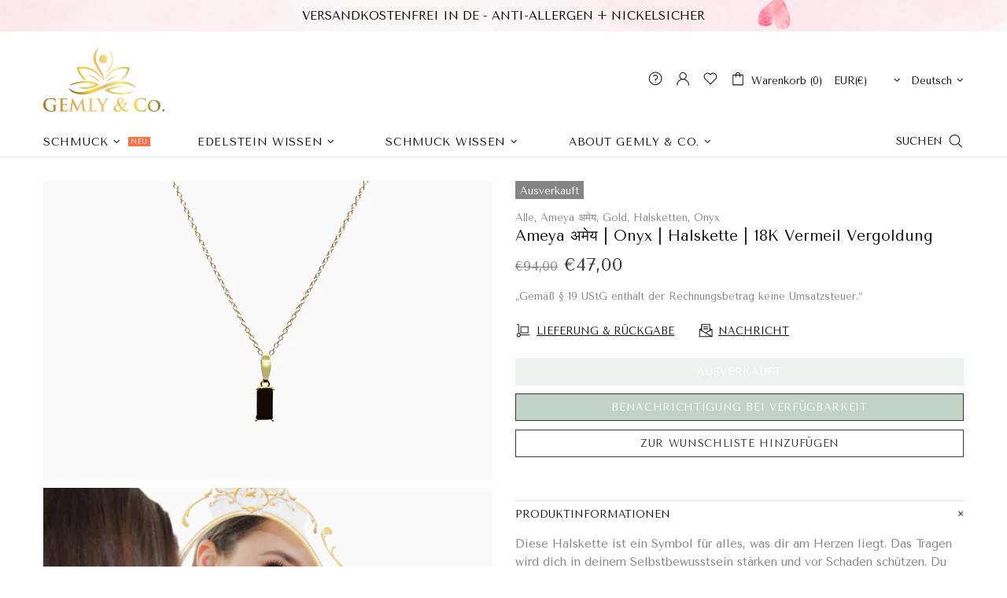

--- FILE ---
content_type: text/html; charset=utf-8
request_url: https://zegsu.com/shopify/instagenie/widget?version=1.0.0&shop=gemlyandc.myshopify.com&token=1701115753&shop=gemlyandc.myshopify.com
body_size: 68534
content:
if(!window.zegsuJq) {
    /*! jQuery v2.2.4 | (c) jQuery Foundation | jquery.org/license */
    !function(a,b){"object"==typeof module&&"object"==typeof module.exports?module.exports=a.document?b(a,!0):function(a){if(!a.document)throw new Error("jQuery requires a window with a document");return b(a)}:b(a)}("undefined"!=typeof window?window:this,function(a,b){var c=[],d=a.document,e=c.slice,f=c.concat,g=c.push,h=c.indexOf,i={},j=i.toString,k=i.hasOwnProperty,l={},m="2.2.4",n=function(a,b){return new n.fn.init(a,b)},o=/^[\s\uFEFF\xA0]+|[\s\uFEFF\xA0]+$/g,p=/^-ms-/,q=/-([\da-z])/gi,r=function(a,b){return b.toUpperCase()};n.fn=n.prototype={jquery:m,constructor:n,selector:"",length:0,toArray:function(){return e.call(this)},get:function(a){return null!=a?0>a?this[a+this.length]:this[a]:e.call(this)},pushStack:function(a){var b=n.merge(this.constructor(),a);return b.prevObject=this,b.context=this.context,b},each:function(a){return n.each(this,a)},map:function(a){return this.pushStack(n.map(this,function(b,c){return a.call(b,c,b)}))},slice:function(){return this.pushStack(e.apply(this,arguments))},first:function(){return this.eq(0)},last:function(){return this.eq(-1)},eq:function(a){var b=this.length,c=+a+(0>a?b:0);return this.pushStack(c>=0&&b>c?[this[c]]:[])},end:function(){return this.prevObject||this.constructor()},push:g,sort:c.sort,splice:c.splice},n.extend=n.fn.extend=function(){var a,b,c,d,e,f,g=arguments[0]||{},h=1,i=arguments.length,j=!1;for("boolean"==typeof g&&(j=g,g=arguments[h]||{},h++),"object"==typeof g||n.isFunction(g)||(g={}),h===i&&(g=this,h--);i>h;h++)if(null!=(a=arguments[h]))for(b in a)c=g[b],d=a[b],g!==d&&(j&&d&&(n.isPlainObject(d)||(e=n.isArray(d)))?(e?(e=!1,f=c&&n.isArray(c)?c:[]):f=c&&n.isPlainObject(c)?c:{},g[b]=n.extend(j,f,d)):void 0!==d&&(g[b]=d));return g},n.extend({expando:"jQuery"+(m+Math.random()).replace(/\D/g,""),isReady:!0,error:function(a){throw new Error(a)},noop:function(){},isFunction:function(a){return"function"===n.type(a)},isArray:Array.isArray,isWindow:function(a){return null!=a&&a===a.window},isNumeric:function(a){var b=a&&a.toString();return!n.isArray(a)&&b-parseFloat(b)+1>=0},isPlainObject:function(a){var b;if("object"!==n.type(a)||a.nodeType||n.isWindow(a))return!1;if(a.constructor&&!k.call(a,"constructor")&&!k.call(a.constructor.prototype||{},"isPrototypeOf"))return!1;for(b in a);return void 0===b||k.call(a,b)},isEmptyObject:function(a){var b;for(b in a)return!1;return!0},type:function(a){return null==a?a+"":"object"==typeof a||"function"==typeof a?i[j.call(a)]||"object":typeof a},globalEval:function(a){var b,c=eval;a=n.trim(a),a&&(1===a.indexOf("use strict")?(b=d.createElement("script"),b.text=a,d.head.appendChild(b).parentNode.removeChild(b)):c(a))},camelCase:function(a){return a.replace(p,"ms-").replace(q,r)},nodeName:function(a,b){return a.nodeName&&a.nodeName.toLowerCase()===b.toLowerCase()},each:function(a,b){var c,d=0;if(s(a)){for(c=a.length;c>d;d++)if(b.call(a[d],d,a[d])===!1)break}else for(d in a)if(b.call(a[d],d,a[d])===!1)break;return a},trim:function(a){return null==a?"":(a+"").replace(o,"")},makeArray:function(a,b){var c=b||[];return null!=a&&(s(Object(a))?n.merge(c,"string"==typeof a?[a]:a):g.call(c,a)),c},inArray:function(a,b,c){return null==b?-1:h.call(b,a,c)},merge:function(a,b){for(var c=+b.length,d=0,e=a.length;c>d;d++)a[e++]=b[d];return a.length=e,a},grep:function(a,b,c){for(var d,e=[],f=0,g=a.length,h=!c;g>f;f++)d=!b(a[f],f),d!==h&&e.push(a[f]);return e},map:function(a,b,c){var d,e,g=0,h=[];if(s(a))for(d=a.length;d>g;g++)e=b(a[g],g,c),null!=e&&h.push(e);else for(g in a)e=b(a[g],g,c),null!=e&&h.push(e);return f.apply([],h)},guid:1,proxy:function(a,b){var c,d,f;return"string"==typeof b&&(c=a[b],b=a,a=c),n.isFunction(a)?(d=e.call(arguments,2),f=function(){return a.apply(b||this,d.concat(e.call(arguments)))},f.guid=a.guid=a.guid||n.guid++,f):void 0},now:Date.now,support:l}),"function"==typeof Symbol&&(n.fn[Symbol.iterator]=c[Symbol.iterator]),n.each("Boolean Number String Function Array Date RegExp Object Error Symbol".split(" "),function(a,b){i["[object "+b+"]"]=b.toLowerCase()});function s(a){var b=!!a&&"length"in a&&a.length,c=n.type(a);return"function"===c||n.isWindow(a)?!1:"array"===c||0===b||"number"==typeof b&&b>0&&b-1 in a}var t=function(a){var b,c,d,e,f,g,h,i,j,k,l,m,n,o,p,q,r,s,t,u="sizzle"+1*new Date,v=a.document,w=0,x=0,y=ga(),z=ga(),A=ga(),B=function(a,b){return a===b&&(l=!0),0},C=1<<31,D={}.hasOwnProperty,E=[],F=E.pop,G=E.push,H=E.push,I=E.slice,J=function(a,b){for(var c=0,d=a.length;d>c;c++)if(a[c]===b)return c;return-1},K="checked|selected|async|autofocus|autoplay|controls|defer|disabled|hidden|ismap|loop|multiple|open|readonly|required|scoped",L="[\\x20\\t\\r\\n\\f]",M="(?:\\\\.|[\\w-]|[^\\x00-\\xa0])+",N="\\["+L+"*("+M+")(?:"+L+"*([*^$|!~]?=)"+L+"*(?:'((?:\\\\.|[^\\\\'])*)'|\"((?:\\\\.|[^\\\\\"])*)\"|("+M+"))|)"+L+"*\\]",O=":("+M+")(?:\\((('((?:\\\\.|[^\\\\'])*)'|\"((?:\\\\.|[^\\\\\"])*)\")|((?:\\\\.|[^\\\\()[\\]]|"+N+")*)|.*)\\)|)",P=new RegExp(L+"+","g"),Q=new RegExp("^"+L+"+|((?:^|[^\\\\])(?:\\\\.)*)"+L+"+$","g"),R=new RegExp("^"+L+"*,"+L+"*"),S=new RegExp("^"+L+"*([>+~]|"+L+")"+L+"*"),T=new RegExp("="+L+"*([^\\]'\"]*?)"+L+"*\\]","g"),U=new RegExp(O),V=new RegExp("^"+M+"$"),W={ID:new RegExp("^#("+M+")"),CLASS:new RegExp("^\\.("+M+")"),TAG:new RegExp("^("+M+"|[*])"),ATTR:new RegExp("^"+N),PSEUDO:new RegExp("^"+O),CHILD:new RegExp("^:(only|first|last|nth|nth-last)-(child|of-type)(?:\\("+L+"*(even|odd|(([+-]|)(\\d*)n|)"+L+"*(?:([+-]|)"+L+"*(\\d+)|))"+L+"*\\)|)","i"),bool:new RegExp("^(?:"+K+")$","i"),needsContext:new RegExp("^"+L+"*[>+~]|:(even|odd|eq|gt|lt|nth|first|last)(?:\\("+L+"*((?:-\\d)?\\d*)"+L+"*\\)|)(?=[^-]|$)","i")},X=/^(?:input|select|textarea|button)$/i,Y=/^h\d$/i,Z=/^[^{]+\{\s*\[native \w/,$=/^(?:#([\w-]+)|(\w+)|\.([\w-]+))$/,_=/[+~]/,aa=/'|\\/g,ba=new RegExp("\\\\([\\da-f]{1,6}"+L+"?|("+L+")|.)","ig"),ca=function(a,b,c){var d="0x"+b-65536;return d!==d||c?b:0>d?String.fromCharCode(d+65536):String.fromCharCode(d>>10|55296,1023&d|56320)},da=function(){m()};try{H.apply(E=I.call(v.childNodes),v.childNodes),E[v.childNodes.length].nodeType}catch(ea){H={apply:E.length?function(a,b){G.apply(a,I.call(b))}:function(a,b){var c=a.length,d=0;while(a[c++]=b[d++]);a.length=c-1}}}function fa(a,b,d,e){var f,h,j,k,l,o,r,s,w=b&&b.ownerDocument,x=b?b.nodeType:9;if(d=d||[],"string"!=typeof a||!a||1!==x&&9!==x&&11!==x)return d;if(!e&&((b?b.ownerDocument||b:v)!==n&&m(b),b=b||n,p)){if(11!==x&&(o=$.exec(a)))if(f=o[1]){if(9===x){if(!(j=b.getElementById(f)))return d;if(j.id===f)return d.push(j),d}else if(w&&(j=w.getElementById(f))&&t(b,j)&&j.id===f)return d.push(j),d}else{if(o[2])return H.apply(d,b.getElementsByTagName(a)),d;if((f=o[3])&&c.getElementsByClassName&&b.getElementsByClassName)return H.apply(d,b.getElementsByClassName(f)),d}if(c.qsa&&!A[a+" "]&&(!q||!q.test(a))){if(1!==x)w=b,s=a;else if("object"!==b.nodeName.toLowerCase()){(k=b.getAttribute("id"))?k=k.replace(aa,"\\$&"):b.setAttribute("id",k=u),r=g(a),h=r.length,l=V.test(k)?"#"+k:"[id='"+k+"']";while(h--)r[h]=l+" "+qa(r[h]);s=r.join(","),w=_.test(a)&&oa(b.parentNode)||b}if(s)try{return H.apply(d,w.querySelectorAll(s)),d}catch(y){}finally{k===u&&b.removeAttribute("id")}}}return i(a.replace(Q,"$1"),b,d,e)}function ga(){var a=[];function b(c,e){return a.push(c+" ")>d.cacheLength&&delete b[a.shift()],b[c+" "]=e}return b}function ha(a){return a[u]=!0,a}function ia(a){var b=n.createElement("div");try{return!!a(b)}catch(c){return!1}finally{b.parentNode&&b.parentNode.removeChild(b),b=null}}function ja(a,b){var c=a.split("|"),e=c.length;while(e--)d.attrHandle[c[e]]=b}function ka(a,b){var c=b&&a,d=c&&1===a.nodeType&&1===b.nodeType&&(~b.sourceIndex||C)-(~a.sourceIndex||C);if(d)return d;if(c)while(c=c.nextSibling)if(c===b)return-1;return a?1:-1}function la(a){return function(b){var c=b.nodeName.toLowerCase();return"input"===c&&b.type===a}}function ma(a){return function(b){var c=b.nodeName.toLowerCase();return("input"===c||"button"===c)&&b.type===a}}function na(a){return ha(function(b){return b=+b,ha(function(c,d){var e,f=a([],c.length,b),g=f.length;while(g--)c[e=f[g]]&&(c[e]=!(d[e]=c[e]))})})}function oa(a){return a&&"undefined"!=typeof a.getElementsByTagName&&a}c=fa.support={},f=fa.isXML=function(a){var b=a&&(a.ownerDocument||a).documentElement;return b?"HTML"!==b.nodeName:!1},m=fa.setDocument=function(a){var b,e,g=a?a.ownerDocument||a:v;return g!==n&&9===g.nodeType&&g.documentElement?(n=g,o=n.documentElement,p=!f(n),(e=n.defaultView)&&e.top!==e&&(e.addEventListener?e.addEventListener("unload",da,!1):e.attachEvent&&e.attachEvent("onunload",da)),c.attributes=ia(function(a){return a.className="i",!a.getAttribute("className")}),c.getElementsByTagName=ia(function(a){return a.appendChild(n.createComment("")),!a.getElementsByTagName("*").length}),c.getElementsByClassName=Z.test(n.getElementsByClassName),c.getById=ia(function(a){return o.appendChild(a).id=u,!n.getElementsByName||!n.getElementsByName(u).length}),c.getById?(d.find.ID=function(a,b){if("undefined"!=typeof b.getElementById&&p){var c=b.getElementById(a);return c?[c]:[]}},d.filter.ID=function(a){var b=a.replace(ba,ca);return function(a){return a.getAttribute("id")===b}}):(delete d.find.ID,d.filter.ID=function(a){var b=a.replace(ba,ca);return function(a){var c="undefined"!=typeof a.getAttributeNode&&a.getAttributeNode("id");return c&&c.value===b}}),d.find.TAG=c.getElementsByTagName?function(a,b){return"undefined"!=typeof b.getElementsByTagName?b.getElementsByTagName(a):c.qsa?b.querySelectorAll(a):void 0}:function(a,b){var c,d=[],e=0,f=b.getElementsByTagName(a);if("*"===a){while(c=f[e++])1===c.nodeType&&d.push(c);return d}return f},d.find.CLASS=c.getElementsByClassName&&function(a,b){return"undefined"!=typeof b.getElementsByClassName&&p?b.getElementsByClassName(a):void 0},r=[],q=[],(c.qsa=Z.test(n.querySelectorAll))&&(ia(function(a){o.appendChild(a).innerHTML="<a id='"+u+"'></a><select id='"+u+"-\r\\' msallowcapture=''><option selected=''></option></select>",a.querySelectorAll("[msallowcapture^='']").length&&q.push("[*^$]="+L+"*(?:''|\"\")"),a.querySelectorAll("[selected]").length||q.push("\\["+L+"*(?:value|"+K+")"),a.querySelectorAll("[id~="+u+"-]").length||q.push("~="),a.querySelectorAll(":checked").length||q.push(":checked"),a.querySelectorAll("a#"+u+"+*").length||q.push(".#.+[+~]")}),ia(function(a){var b=n.createElement("input");b.setAttribute("type","hidden"),a.appendChild(b).setAttribute("name","D"),a.querySelectorAll("[name=d]").length&&q.push("name"+L+"*[*^$|!~]?="),a.querySelectorAll(":enabled").length||q.push(":enabled",":disabled"),a.querySelectorAll("*,:x"),q.push(",.*:")})),(c.matchesSelector=Z.test(s=o.matches||o.webkitMatchesSelector||o.mozMatchesSelector||o.oMatchesSelector||o.msMatchesSelector))&&ia(function(a){c.disconnectedMatch=s.call(a,"div"),s.call(a,"[s!='']:x"),r.push("!=",O)}),q=q.length&&new RegExp(q.join("|")),r=r.length&&new RegExp(r.join("|")),b=Z.test(o.compareDocumentPosition),t=b||Z.test(o.contains)?function(a,b){var c=9===a.nodeType?a.documentElement:a,d=b&&b.parentNode;return a===d||!(!d||1!==d.nodeType||!(c.contains?c.contains(d):a.compareDocumentPosition&&16&a.compareDocumentPosition(d)))}:function(a,b){if(b)while(b=b.parentNode)if(b===a)return!0;return!1},B=b?function(a,b){if(a===b)return l=!0,0;var d=!a.compareDocumentPosition-!b.compareDocumentPosition;return d?d:(d=(a.ownerDocument||a)===(b.ownerDocument||b)?a.compareDocumentPosition(b):1,1&d||!c.sortDetached&&b.compareDocumentPosition(a)===d?a===n||a.ownerDocument===v&&t(v,a)?-1:b===n||b.ownerDocument===v&&t(v,b)?1:k?J(k,a)-J(k,b):0:4&d?-1:1)}:function(a,b){if(a===b)return l=!0,0;var c,d=0,e=a.parentNode,f=b.parentNode,g=[a],h=[b];if(!e||!f)return a===n?-1:b===n?1:e?-1:f?1:k?J(k,a)-J(k,b):0;if(e===f)return ka(a,b);c=a;while(c=c.parentNode)g.unshift(c);c=b;while(c=c.parentNode)h.unshift(c);while(g[d]===h[d])d++;return d?ka(g[d],h[d]):g[d]===v?-1:h[d]===v?1:0},n):n},fa.matches=function(a,b){return fa(a,null,null,b)},fa.matchesSelector=function(a,b){if((a.ownerDocument||a)!==n&&m(a),b=b.replace(T,"='$1']"),c.matchesSelector&&p&&!A[b+" "]&&(!r||!r.test(b))&&(!q||!q.test(b)))try{var d=s.call(a,b);if(d||c.disconnectedMatch||a.document&&11!==a.document.nodeType)return d}catch(e){}return fa(b,n,null,[a]).length>0},fa.contains=function(a,b){return(a.ownerDocument||a)!==n&&m(a),t(a,b)},fa.attr=function(a,b){(a.ownerDocument||a)!==n&&m(a);var e=d.attrHandle[b.toLowerCase()],f=e&&D.call(d.attrHandle,b.toLowerCase())?e(a,b,!p):void 0;return void 0!==f?f:c.attributes||!p?a.getAttribute(b):(f=a.getAttributeNode(b))&&f.specified?f.value:null},fa.error=function(a){throw new Error("Syntax error, unrecognized expression: "+a)},fa.uniqueSort=function(a){var b,d=[],e=0,f=0;if(l=!c.detectDuplicates,k=!c.sortStable&&a.slice(0),a.sort(B),l){while(b=a[f++])b===a[f]&&(e=d.push(f));while(e--)a.splice(d[e],1)}return k=null,a},e=fa.getText=function(a){var b,c="",d=0,f=a.nodeType;if(f){if(1===f||9===f||11===f){if("string"==typeof a.textContent)return a.textContent;for(a=a.firstChild;a;a=a.nextSibling)c+=e(a)}else if(3===f||4===f)return a.nodeValue}else while(b=a[d++])c+=e(b);return c},d=fa.selectors={cacheLength:50,createPseudo:ha,match:W,attrHandle:{},find:{},relative:{">":{dir:"parentNode",first:!0}," ":{dir:"parentNode"},"+":{dir:"previousSibling",first:!0},"~":{dir:"previousSibling"}},preFilter:{ATTR:function(a){return a[1]=a[1].replace(ba,ca),a[3]=(a[3]||a[4]||a[5]||"").replace(ba,ca),"~="===a[2]&&(a[3]=" "+a[3]+" "),a.slice(0,4)},CHILD:function(a){return a[1]=a[1].toLowerCase(),"nth"===a[1].slice(0,3)?(a[3]||fa.error(a[0]),a[4]=+(a[4]?a[5]+(a[6]||1):2*("even"===a[3]||"odd"===a[3])),a[5]=+(a[7]+a[8]||"odd"===a[3])):a[3]&&fa.error(a[0]),a},PSEUDO:function(a){var b,c=!a[6]&&a[2];return W.CHILD.test(a[0])?null:(a[3]?a[2]=a[4]||a[5]||"":c&&U.test(c)&&(b=g(c,!0))&&(b=c.indexOf(")",c.length-b)-c.length)&&(a[0]=a[0].slice(0,b),a[2]=c.slice(0,b)),a.slice(0,3))}},filter:{TAG:function(a){var b=a.replace(ba,ca).toLowerCase();return"*"===a?function(){return!0}:function(a){return a.nodeName&&a.nodeName.toLowerCase()===b}},CLASS:function(a){var b=y[a+" "];return b||(b=new RegExp("(^|"+L+")"+a+"("+L+"|$)"))&&y(a,function(a){return b.test("string"==typeof a.className&&a.className||"undefined"!=typeof a.getAttribute&&a.getAttribute("class")||"")})},ATTR:function(a,b,c){return function(d){var e=fa.attr(d,a);return null==e?"!="===b:b?(e+="","="===b?e===c:"!="===b?e!==c:"^="===b?c&&0===e.indexOf(c):"*="===b?c&&e.indexOf(c)>-1:"$="===b?c&&e.slice(-c.length)===c:"~="===b?(" "+e.replace(P," ")+" ").indexOf(c)>-1:"|="===b?e===c||e.slice(0,c.length+1)===c+"-":!1):!0}},CHILD:function(a,b,c,d,e){var f="nth"!==a.slice(0,3),g="last"!==a.slice(-4),h="of-type"===b;return 1===d&&0===e?function(a){return!!a.parentNode}:function(b,c,i){var j,k,l,m,n,o,p=f!==g?"nextSibling":"previousSibling",q=b.parentNode,r=h&&b.nodeName.toLowerCase(),s=!i&&!h,t=!1;if(q){if(f){while(p){m=b;while(m=m[p])if(h?m.nodeName.toLowerCase()===r:1===m.nodeType)return!1;o=p="only"===a&&!o&&"nextSibling"}return!0}if(o=[g?q.firstChild:q.lastChild],g&&s){m=q,l=m[u]||(m[u]={}),k=l[m.uniqueID]||(l[m.uniqueID]={}),j=k[a]||[],n=j[0]===w&&j[1],t=n&&j[2],m=n&&q.childNodes[n];while(m=++n&&m&&m[p]||(t=n=0)||o.pop())if(1===m.nodeType&&++t&&m===b){k[a]=[w,n,t];break}}else if(s&&(m=b,l=m[u]||(m[u]={}),k=l[m.uniqueID]||(l[m.uniqueID]={}),j=k[a]||[],n=j[0]===w&&j[1],t=n),t===!1)while(m=++n&&m&&m[p]||(t=n=0)||o.pop())if((h?m.nodeName.toLowerCase()===r:1===m.nodeType)&&++t&&(s&&(l=m[u]||(m[u]={}),k=l[m.uniqueID]||(l[m.uniqueID]={}),k[a]=[w,t]),m===b))break;return t-=e,t===d||t%d===0&&t/d>=0}}},PSEUDO:function(a,b){var c,e=d.pseudos[a]||d.setFilters[a.toLowerCase()]||fa.error("unsupported pseudo: "+a);return e[u]?e(b):e.length>1?(c=[a,a,"",b],d.setFilters.hasOwnProperty(a.toLowerCase())?ha(function(a,c){var d,f=e(a,b),g=f.length;while(g--)d=J(a,f[g]),a[d]=!(c[d]=f[g])}):function(a){return e(a,0,c)}):e}},pseudos:{not:ha(function(a){var b=[],c=[],d=h(a.replace(Q,"$1"));return d[u]?ha(function(a,b,c,e){var f,g=d(a,null,e,[]),h=a.length;while(h--)(f=g[h])&&(a[h]=!(b[h]=f))}):function(a,e,f){return b[0]=a,d(b,null,f,c),b[0]=null,!c.pop()}}),has:ha(function(a){return function(b){return fa(a,b).length>0}}),contains:ha(function(a){return a=a.replace(ba,ca),function(b){return(b.textContent||b.innerText||e(b)).indexOf(a)>-1}}),lang:ha(function(a){return V.test(a||"")||fa.error("unsupported lang: "+a),a=a.replace(ba,ca).toLowerCase(),function(b){var c;do if(c=p?b.lang:b.getAttribute("xml:lang")||b.getAttribute("lang"))return c=c.toLowerCase(),c===a||0===c.indexOf(a+"-");while((b=b.parentNode)&&1===b.nodeType);return!1}}),target:function(b){var c=a.location&&a.location.hash;return c&&c.slice(1)===b.id},root:function(a){return a===o},focus:function(a){return a===n.activeElement&&(!n.hasFocus||n.hasFocus())&&!!(a.type||a.href||~a.tabIndex)},enabled:function(a){return a.disabled===!1},disabled:function(a){return a.disabled===!0},checked:function(a){var b=a.nodeName.toLowerCase();return"input"===b&&!!a.checked||"option"===b&&!!a.selected},selected:function(a){return a.parentNode&&a.parentNode.selectedIndex,a.selected===!0},empty:function(a){for(a=a.firstChild;a;a=a.nextSibling)if(a.nodeType<6)return!1;return!0},parent:function(a){return!d.pseudos.empty(a)},header:function(a){return Y.test(a.nodeName)},input:function(a){return X.test(a.nodeName)},button:function(a){var b=a.nodeName.toLowerCase();return"input"===b&&"button"===a.type||"button"===b},text:function(a){var b;return"input"===a.nodeName.toLowerCase()&&"text"===a.type&&(null==(b=a.getAttribute("type"))||"text"===b.toLowerCase())},first:na(function(){return[0]}),last:na(function(a,b){return[b-1]}),eq:na(function(a,b,c){return[0>c?c+b:c]}),even:na(function(a,b){for(var c=0;b>c;c+=2)a.push(c);return a}),odd:na(function(a,b){for(var c=1;b>c;c+=2)a.push(c);return a}),lt:na(function(a,b,c){for(var d=0>c?c+b:c;--d>=0;)a.push(d);return a}),gt:na(function(a,b,c){for(var d=0>c?c+b:c;++d<b;)a.push(d);return a})}},d.pseudos.nth=d.pseudos.eq;for(b in{radio:!0,checkbox:!0,file:!0,password:!0,image:!0})d.pseudos[b]=la(b);for(b in{submit:!0,reset:!0})d.pseudos[b]=ma(b);function pa(){}pa.prototype=d.filters=d.pseudos,d.setFilters=new pa,g=fa.tokenize=function(a,b){var c,e,f,g,h,i,j,k=z[a+" "];if(k)return b?0:k.slice(0);h=a,i=[],j=d.preFilter;while(h){c&&!(e=R.exec(h))||(e&&(h=h.slice(e[0].length)||h),i.push(f=[])),c=!1,(e=S.exec(h))&&(c=e.shift(),f.push({value:c,type:e[0].replace(Q," ")}),h=h.slice(c.length));for(g in d.filter)!(e=W[g].exec(h))||j[g]&&!(e=j[g](e))||(c=e.shift(),f.push({value:c,type:g,matches:e}),h=h.slice(c.length));if(!c)break}return b?h.length:h?fa.error(a):z(a,i).slice(0)};function qa(a){for(var b=0,c=a.length,d="";c>b;b++)d+=a[b].value;return d}function ra(a,b,c){var d=b.dir,e=c&&"parentNode"===d,f=x++;return b.first?function(b,c,f){while(b=b[d])if(1===b.nodeType||e)return a(b,c,f)}:function(b,c,g){var h,i,j,k=[w,f];if(g){while(b=b[d])if((1===b.nodeType||e)&&a(b,c,g))return!0}else while(b=b[d])if(1===b.nodeType||e){if(j=b[u]||(b[u]={}),i=j[b.uniqueID]||(j[b.uniqueID]={}),(h=i[d])&&h[0]===w&&h[1]===f)return k[2]=h[2];if(i[d]=k,k[2]=a(b,c,g))return!0}}}function sa(a){return a.length>1?function(b,c,d){var e=a.length;while(e--)if(!a[e](b,c,d))return!1;return!0}:a[0]}function ta(a,b,c){for(var d=0,e=b.length;e>d;d++)fa(a,b[d],c);return c}function ua(a,b,c,d,e){for(var f,g=[],h=0,i=a.length,j=null!=b;i>h;h++)(f=a[h])&&(c&&!c(f,d,e)||(g.push(f),j&&b.push(h)));return g}function va(a,b,c,d,e,f){return d&&!d[u]&&(d=va(d)),e&&!e[u]&&(e=va(e,f)),ha(function(f,g,h,i){var j,k,l,m=[],n=[],o=g.length,p=f||ta(b||"*",h.nodeType?[h]:h,[]),q=!a||!f&&b?p:ua(p,m,a,h,i),r=c?e||(f?a:o||d)?[]:g:q;if(c&&c(q,r,h,i),d){j=ua(r,n),d(j,[],h,i),k=j.length;while(k--)(l=j[k])&&(r[n[k]]=!(q[n[k]]=l))}if(f){if(e||a){if(e){j=[],k=r.length;while(k--)(l=r[k])&&j.push(q[k]=l);e(null,r=[],j,i)}k=r.length;while(k--)(l=r[k])&&(j=e?J(f,l):m[k])>-1&&(f[j]=!(g[j]=l))}}else r=ua(r===g?r.splice(o,r.length):r),e?e(null,g,r,i):H.apply(g,r)})}function wa(a){for(var b,c,e,f=a.length,g=d.relative[a[0].type],h=g||d.relative[" "],i=g?1:0,k=ra(function(a){return a===b},h,!0),l=ra(function(a){return J(b,a)>-1},h,!0),m=[function(a,c,d){var e=!g&&(d||c!==j)||((b=c).nodeType?k(a,c,d):l(a,c,d));return b=null,e}];f>i;i++)if(c=d.relative[a[i].type])m=[ra(sa(m),c)];else{if(c=d.filter[a[i].type].apply(null,a[i].matches),c[u]){for(e=++i;f>e;e++)if(d.relative[a[e].type])break;return va(i>1&&sa(m),i>1&&qa(a.slice(0,i-1).concat({value:" "===a[i-2].type?"*":""})).replace(Q,"$1"),c,e>i&&wa(a.slice(i,e)),f>e&&wa(a=a.slice(e)),f>e&&qa(a))}m.push(c)}return sa(m)}function xa(a,b){var c=b.length>0,e=a.length>0,f=function(f,g,h,i,k){var l,o,q,r=0,s="0",t=f&&[],u=[],v=j,x=f||e&&d.find.TAG("*",k),y=w+=null==v?1:Math.random()||.1,z=x.length;for(k&&(j=g===n||g||k);s!==z&&null!=(l=x[s]);s++){if(e&&l){o=0,g||l.ownerDocument===n||(m(l),h=!p);while(q=a[o++])if(q(l,g||n,h)){i.push(l);break}k&&(w=y)}c&&((l=!q&&l)&&r--,f&&t.push(l))}if(r+=s,c&&s!==r){o=0;while(q=b[o++])q(t,u,g,h);if(f){if(r>0)while(s--)t[s]||u[s]||(u[s]=F.call(i));u=ua(u)}H.apply(i,u),k&&!f&&u.length>0&&r+b.length>1&&fa.uniqueSort(i)}return k&&(w=y,j=v),t};return c?ha(f):f}return h=fa.compile=function(a,b){var c,d=[],e=[],f=A[a+" "];if(!f){b||(b=g(a)),c=b.length;while(c--)f=wa(b[c]),f[u]?d.push(f):e.push(f);f=A(a,xa(e,d)),f.selector=a}return f},i=fa.select=function(a,b,e,f){var i,j,k,l,m,n="function"==typeof a&&a,o=!f&&g(a=n.selector||a);if(e=e||[],1===o.length){if(j=o[0]=o[0].slice(0),j.length>2&&"ID"===(k=j[0]).type&&c.getById&&9===b.nodeType&&p&&d.relative[j[1].type]){if(b=(d.find.ID(k.matches[0].replace(ba,ca),b)||[])[0],!b)return e;n&&(b=b.parentNode),a=a.slice(j.shift().value.length)}i=W.needsContext.test(a)?0:j.length;while(i--){if(k=j[i],d.relative[l=k.type])break;if((m=d.find[l])&&(f=m(k.matches[0].replace(ba,ca),_.test(j[0].type)&&oa(b.parentNode)||b))){if(j.splice(i,1),a=f.length&&qa(j),!a)return H.apply(e,f),e;break}}}return(n||h(a,o))(f,b,!p,e,!b||_.test(a)&&oa(b.parentNode)||b),e},c.sortStable=u.split("").sort(B).join("")===u,c.detectDuplicates=!!l,m(),c.sortDetached=ia(function(a){return 1&a.compareDocumentPosition(n.createElement("div"))}),ia(function(a){return a.innerHTML="<a href='#'></a>","#"===a.firstChild.getAttribute("href")})||ja("type|href|height|width",function(a,b,c){return c?void 0:a.getAttribute(b,"type"===b.toLowerCase()?1:2)}),c.attributes&&ia(function(a){return a.innerHTML="<input/>",a.firstChild.setAttribute("value",""),""===a.firstChild.getAttribute("value")})||ja("value",function(a,b,c){return c||"input"!==a.nodeName.toLowerCase()?void 0:a.defaultValue}),ia(function(a){return null==a.getAttribute("disabled")})||ja(K,function(a,b,c){var d;return c?void 0:a[b]===!0?b.toLowerCase():(d=a.getAttributeNode(b))&&d.specified?d.value:null}),fa}(a);n.find=t,n.expr=t.selectors,n.expr[":"]=n.expr.pseudos,n.uniqueSort=n.unique=t.uniqueSort,n.text=t.getText,n.isXMLDoc=t.isXML,n.contains=t.contains;var u=function(a,b,c){var d=[],e=void 0!==c;while((a=a[b])&&9!==a.nodeType)if(1===a.nodeType){if(e&&n(a).is(c))break;d.push(a)}return d},v=function(a,b){for(var c=[];a;a=a.nextSibling)1===a.nodeType&&a!==b&&c.push(a);return c},w=n.expr.match.needsContext,x=/^<([\w-]+)\s*\/?>(?:<\/\1>|)$/,y=/^.[^:#\[\.,]*$/;function z(a,b,c){if(n.isFunction(b))return n.grep(a,function(a,d){return!!b.call(a,d,a)!==c});if(b.nodeType)return n.grep(a,function(a){return a===b!==c});if("string"==typeof b){if(y.test(b))return n.filter(b,a,c);b=n.filter(b,a)}return n.grep(a,function(a){return h.call(b,a)>-1!==c})}n.filter=function(a,b,c){var d=b[0];return c&&(a=":not("+a+")"),1===b.length&&1===d.nodeType?n.find.matchesSelector(d,a)?[d]:[]:n.find.matches(a,n.grep(b,function(a){return 1===a.nodeType}))},n.fn.extend({find:function(a){var b,c=this.length,d=[],e=this;if("string"!=typeof a)return this.pushStack(n(a).filter(function(){for(b=0;c>b;b++)if(n.contains(e[b],this))return!0}));for(b=0;c>b;b++)n.find(a,e[b],d);return d=this.pushStack(c>1?n.unique(d):d),d.selector=this.selector?this.selector+" "+a:a,d},filter:function(a){return this.pushStack(z(this,a||[],!1))},not:function(a){return this.pushStack(z(this,a||[],!0))},is:function(a){return!!z(this,"string"==typeof a&&w.test(a)?n(a):a||[],!1).length}});var A,B=/^(?:\s*(<[\w\W]+>)[^>]*|#([\w-]*))$/,C=n.fn.init=function(a,b,c){var e,f;if(!a)return this;if(c=c||A,"string"==typeof a){if(e="<"===a[0]&&">"===a[a.length-1]&&a.length>=3?[null,a,null]:B.exec(a),!e||!e[1]&&b)return!b||b.jquery?(b||c).find(a):this.constructor(b).find(a);if(e[1]){if(b=b instanceof n?b[0]:b,n.merge(this,n.parseHTML(e[1],b&&b.nodeType?b.ownerDocument||b:d,!0)),x.test(e[1])&&n.isPlainObject(b))for(e in b)n.isFunction(this[e])?this[e](b[e]):this.attr(e,b[e]);return this}return f=d.getElementById(e[2]),f&&f.parentNode&&(this.length=1,this[0]=f),this.context=d,this.selector=a,this}return a.nodeType?(this.context=this[0]=a,this.length=1,this):n.isFunction(a)?void 0!==c.ready?c.ready(a):a(n):(void 0!==a.selector&&(this.selector=a.selector,this.context=a.context),n.makeArray(a,this))};C.prototype=n.fn,A=n(d);var D=/^(?:parents|prev(?:Until|All))/,E={children:!0,contents:!0,next:!0,prev:!0};n.fn.extend({has:function(a){var b=n(a,this),c=b.length;return this.filter(function(){for(var a=0;c>a;a++)if(n.contains(this,b[a]))return!0})},closest:function(a,b){for(var c,d=0,e=this.length,f=[],g=w.test(a)||"string"!=typeof a?n(a,b||this.context):0;e>d;d++)for(c=this[d];c&&c!==b;c=c.parentNode)if(c.nodeType<11&&(g?g.index(c)>-1:1===c.nodeType&&n.find.matchesSelector(c,a))){f.push(c);break}return this.pushStack(f.length>1?n.uniqueSort(f):f)},index:function(a){return a?"string"==typeof a?h.call(n(a),this[0]):h.call(this,a.jquery?a[0]:a):this[0]&&this[0].parentNode?this.first().prevAll().length:-1},add:function(a,b){return this.pushStack(n.uniqueSort(n.merge(this.get(),n(a,b))))},addBack:function(a){return this.add(null==a?this.prevObject:this.prevObject.filter(a))}});function F(a,b){while((a=a[b])&&1!==a.nodeType);return a}n.each({parent:function(a){var b=a.parentNode;return b&&11!==b.nodeType?b:null},parents:function(a){return u(a,"parentNode")},parentsUntil:function(a,b,c){return u(a,"parentNode",c)},next:function(a){return F(a,"nextSibling")},prev:function(a){return F(a,"previousSibling")},nextAll:function(a){return u(a,"nextSibling")},prevAll:function(a){return u(a,"previousSibling")},nextUntil:function(a,b,c){return u(a,"nextSibling",c)},prevUntil:function(a,b,c){return u(a,"previousSibling",c)},siblings:function(a){return v((a.parentNode||{}).firstChild,a)},children:function(a){return v(a.firstChild)},contents:function(a){return a.contentDocument||n.merge([],a.childNodes)}},function(a,b){n.fn[a]=function(c,d){var e=n.map(this,b,c);return"Until"!==a.slice(-5)&&(d=c),d&&"string"==typeof d&&(e=n.filter(d,e)),this.length>1&&(E[a]||n.uniqueSort(e),D.test(a)&&e.reverse()),this.pushStack(e)}});var G=/\S+/g;function H(a){var b={};return n.each(a.match(G)||[],function(a,c){b[c]=!0}),b}n.Callbacks=function(a){a="string"==typeof a?H(a):n.extend({},a);var b,c,d,e,f=[],g=[],h=-1,i=function(){for(e=a.once,d=b=!0;g.length;h=-1){c=g.shift();while(++h<f.length)f[h].apply(c[0],c[1])===!1&&a.stopOnFalse&&(h=f.length,c=!1)}a.memory||(c=!1),b=!1,e&&(f=c?[]:"")},j={add:function(){return f&&(c&&!b&&(h=f.length-1,g.push(c)),function d(b){n.each(b,function(b,c){n.isFunction(c)?a.unique&&j.has(c)||f.push(c):c&&c.length&&"string"!==n.type(c)&&d(c)})}(arguments),c&&!b&&i()),this},remove:function(){return n.each(arguments,function(a,b){var c;while((c=n.inArray(b,f,c))>-1)f.splice(c,1),h>=c&&h--}),this},has:function(a){return a?n.inArray(a,f)>-1:f.length>0},empty:function(){return f&&(f=[]),this},disable:function(){return e=g=[],f=c="",this},disabled:function(){return!f},lock:function(){return e=g=[],c||(f=c=""),this},locked:function(){return!!e},fireWith:function(a,c){return e||(c=c||[],c=[a,c.slice?c.slice():c],g.push(c),b||i()),this},fire:function(){return j.fireWith(this,arguments),this},fired:function(){return!!d}};return j},n.extend({Deferred:function(a){var b=[["resolve","done",n.Callbacks("once memory"),"resolved"],["reject","fail",n.Callbacks("once memory"),"rejected"],["notify","progress",n.Callbacks("memory")]],c="pending",d={state:function(){return c},always:function(){return e.done(arguments).fail(arguments),this},then:function(){var a=arguments;return n.Deferred(function(c){n.each(b,function(b,f){var g=n.isFunction(a[b])&&a[b];e[f[1]](function(){var a=g&&g.apply(this,arguments);a&&n.isFunction(a.promise)?a.promise().progress(c.notify).done(c.resolve).fail(c.reject):c[f[0]+"With"](this===d?c.promise():this,g?[a]:arguments)})}),a=null}).promise()},promise:function(a){return null!=a?n.extend(a,d):d}},e={};return d.pipe=d.then,n.each(b,function(a,f){var g=f[2],h=f[3];d[f[1]]=g.add,h&&g.add(function(){c=h},b[1^a][2].disable,b[2][2].lock),e[f[0]]=function(){return e[f[0]+"With"](this===e?d:this,arguments),this},e[f[0]+"With"]=g.fireWith}),d.promise(e),a&&a.call(e,e),e},when:function(a){var b=0,c=e.call(arguments),d=c.length,f=1!==d||a&&n.isFunction(a.promise)?d:0,g=1===f?a:n.Deferred(),h=function(a,b,c){return function(d){b[a]=this,c[a]=arguments.length>1?e.call(arguments):d,c===i?g.notifyWith(b,c):--f||g.resolveWith(b,c)}},i,j,k;if(d>1)for(i=new Array(d),j=new Array(d),k=new Array(d);d>b;b++)c[b]&&n.isFunction(c[b].promise)?c[b].promise().progress(h(b,j,i)).done(h(b,k,c)).fail(g.reject):--f;return f||g.resolveWith(k,c),g.promise()}});var I;n.fn.ready=function(a){return n.ready.promise().done(a),this},n.extend({isReady:!1,readyWait:1,holdReady:function(a){a?n.readyWait++:n.ready(!0)},ready:function(a){(a===!0?--n.readyWait:n.isReady)||(n.isReady=!0,a!==!0&&--n.readyWait>0||(I.resolveWith(d,[n]),n.fn.triggerHandler&&(n(d).triggerHandler("ready"),n(d).off("ready"))))}});function J(){d.removeEventListener("DOMContentLoaded",J),a.removeEventListener("load",J),n.ready()}n.ready.promise=function(b){return I||(I=n.Deferred(),"complete"===d.readyState||"loading"!==d.readyState&&!d.documentElement.doScroll?a.setTimeout(n.ready):(d.addEventListener("DOMContentLoaded",J),a.addEventListener("load",J))),I.promise(b)},n.ready.promise();var K=function(a,b,c,d,e,f,g){var h=0,i=a.length,j=null==c;if("object"===n.type(c)){e=!0;for(h in c)K(a,b,h,c[h],!0,f,g)}else if(void 0!==d&&(e=!0,n.isFunction(d)||(g=!0),j&&(g?(b.call(a,d),b=null):(j=b,b=function(a,b,c){return j.call(n(a),c)})),b))for(;i>h;h++)b(a[h],c,g?d:d.call(a[h],h,b(a[h],c)));return e?a:j?b.call(a):i?b(a[0],c):f},L=function(a){return 1===a.nodeType||9===a.nodeType||!+a.nodeType};function M(){this.expando=n.expando+M.uid++}M.uid=1,M.prototype={register:function(a,b){var c=b||{};return a.nodeType?a[this.expando]=c:Object.defineProperty(a,this.expando,{value:c,writable:!0,configurable:!0}),a[this.expando]},cache:function(a){if(!L(a))return{};var b=a[this.expando];return b||(b={},L(a)&&(a.nodeType?a[this.expando]=b:Object.defineProperty(a,this.expando,{value:b,configurable:!0}))),b},set:function(a,b,c){var d,e=this.cache(a);if("string"==typeof b)e[b]=c;else for(d in b)e[d]=b[d];return e},get:function(a,b){return void 0===b?this.cache(a):a[this.expando]&&a[this.expando][b]},access:function(a,b,c){var d;return void 0===b||b&&"string"==typeof b&&void 0===c?(d=this.get(a,b),void 0!==d?d:this.get(a,n.camelCase(b))):(this.set(a,b,c),void 0!==c?c:b)},remove:function(a,b){var c,d,e,f=a[this.expando];if(void 0!==f){if(void 0===b)this.register(a);else{n.isArray(b)?d=b.concat(b.map(n.camelCase)):(e=n.camelCase(b),b in f?d=[b,e]:(d=e,d=d in f?[d]:d.match(G)||[])),c=d.length;while(c--)delete f[d[c]]}(void 0===b||n.isEmptyObject(f))&&(a.nodeType?a[this.expando]=void 0:delete a[this.expando])}},hasData:function(a){var b=a[this.expando];return void 0!==b&&!n.isEmptyObject(b)}};var N=new M,O=new M,P=/^(?:\{[\w\W]*\}|\[[\w\W]*\])$/,Q=/[A-Z]/g;function R(a,b,c){var d;if(void 0===c&&1===a.nodeType)if(d="data-"+b.replace(Q,"-$&").toLowerCase(),c=a.getAttribute(d),"string"==typeof c){try{c="true"===c?!0:"false"===c?!1:"null"===c?null:+c+""===c?+c:P.test(c)?n.parseJSON(c):c;
    }catch(e){}O.set(a,b,c)}else c=void 0;return c}n.extend({hasData:function(a){return O.hasData(a)||N.hasData(a)},data:function(a,b,c){return O.access(a,b,c)},removeData:function(a,b){O.remove(a,b)},_data:function(a,b,c){return N.access(a,b,c)},_removeData:function(a,b){N.remove(a,b)}}),n.fn.extend({data:function(a,b){var c,d,e,f=this[0],g=f&&f.attributes;if(void 0===a){if(this.length&&(e=O.get(f),1===f.nodeType&&!N.get(f,"hasDataAttrs"))){c=g.length;while(c--)g[c]&&(d=g[c].name,0===d.indexOf("data-")&&(d=n.camelCase(d.slice(5)),R(f,d,e[d])));N.set(f,"hasDataAttrs",!0)}return e}return"object"==typeof a?this.each(function(){O.set(this,a)}):K(this,function(b){var c,d;if(f&&void 0===b){if(c=O.get(f,a)||O.get(f,a.replace(Q,"-$&").toLowerCase()),void 0!==c)return c;if(d=n.camelCase(a),c=O.get(f,d),void 0!==c)return c;if(c=R(f,d,void 0),void 0!==c)return c}else d=n.camelCase(a),this.each(function(){var c=O.get(this,d);O.set(this,d,b),a.indexOf("-")>-1&&void 0!==c&&O.set(this,a,b)})},null,b,arguments.length>1,null,!0)},removeData:function(a){return this.each(function(){O.remove(this,a)})}}),n.extend({queue:function(a,b,c){var d;return a?(b=(b||"fx")+"queue",d=N.get(a,b),c&&(!d||n.isArray(c)?d=N.access(a,b,n.makeArray(c)):d.push(c)),d||[]):void 0},dequeue:function(a,b){b=b||"fx";var c=n.queue(a,b),d=c.length,e=c.shift(),f=n._queueHooks(a,b),g=function(){n.dequeue(a,b)};"inprogress"===e&&(e=c.shift(),d--),e&&("fx"===b&&c.unshift("inprogress"),delete f.stop,e.call(a,g,f)),!d&&f&&f.empty.fire()},_queueHooks:function(a,b){var c=b+"queueHooks";return N.get(a,c)||N.access(a,c,{empty:n.Callbacks("once memory").add(function(){N.remove(a,[b+"queue",c])})})}}),n.fn.extend({queue:function(a,b){var c=2;return"string"!=typeof a&&(b=a,a="fx",c--),arguments.length<c?n.queue(this[0],a):void 0===b?this:this.each(function(){var c=n.queue(this,a,b);n._queueHooks(this,a),"fx"===a&&"inprogress"!==c[0]&&n.dequeue(this,a)})},dequeue:function(a){return this.each(function(){n.dequeue(this,a)})},clearQueue:function(a){return this.queue(a||"fx",[])},promise:function(a,b){var c,d=1,e=n.Deferred(),f=this,g=this.length,h=function(){--d||e.resolveWith(f,[f])};"string"!=typeof a&&(b=a,a=void 0),a=a||"fx";while(g--)c=N.get(f[g],a+"queueHooks"),c&&c.empty&&(d++,c.empty.add(h));return h(),e.promise(b)}});var S=/[+-]?(?:\d*\.|)\d+(?:[eE][+-]?\d+|)/.source,T=new RegExp("^(?:([+-])=|)("+S+")([a-z%]*)$","i"),U=["Top","Right","Bottom","Left"],V=function(a,b){return a=b||a,"none"===n.css(a,"display")||!n.contains(a.ownerDocument,a)};function W(a,b,c,d){var e,f=1,g=20,h=d?function(){return d.cur()}:function(){return n.css(a,b,"")},i=h(),j=c&&c[3]||(n.cssNumber[b]?"":"px"),k=(n.cssNumber[b]||"px"!==j&&+i)&&T.exec(n.css(a,b));if(k&&k[3]!==j){j=j||k[3],c=c||[],k=+i||1;do f=f||".5",k/=f,n.style(a,b,k+j);while(f!==(f=h()/i)&&1!==f&&--g)}return c&&(k=+k||+i||0,e=c[1]?k+(c[1]+1)*c[2]:+c[2],d&&(d.unit=j,d.start=k,d.end=e)),e}var X=/^(?:checkbox|radio)$/i,Y=/<([\w:-]+)/,Z=/^$|\/(?:java|ecma)script/i,$={option:[1,"<select multiple='multiple'>","</select>"],thead:[1,"<table>","</table>"],col:[2,"<table><colgroup>","</colgroup></table>"],tr:[2,"<table><tbody>","</tbody></table>"],td:[3,"<table><tbody><tr>","</tr></tbody></table>"],_default:[0,"",""]};$.optgroup=$.option,$.tbody=$.tfoot=$.colgroup=$.caption=$.thead,$.th=$.td;function _(a,b){var c="undefined"!=typeof a.getElementsByTagName?a.getElementsByTagName(b||"*"):"undefined"!=typeof a.querySelectorAll?a.querySelectorAll(b||"*"):[];return void 0===b||b&&n.nodeName(a,b)?n.merge([a],c):c}function aa(a,b){for(var c=0,d=a.length;d>c;c++)N.set(a[c],"globalEval",!b||N.get(b[c],"globalEval"))}var ba=/<|&#?\w+;/;function ca(a,b,c,d,e){for(var f,g,h,i,j,k,l=b.createDocumentFragment(),m=[],o=0,p=a.length;p>o;o++)if(f=a[o],f||0===f)if("object"===n.type(f))n.merge(m,f.nodeType?[f]:f);else if(ba.test(f)){g=g||l.appendChild(b.createElement("div")),h=(Y.exec(f)||["",""])[1].toLowerCase(),i=$[h]||$._default,g.innerHTML=i[1]+n.htmlPrefilter(f)+i[2],k=i[0];while(k--)g=g.lastChild;n.merge(m,g.childNodes),g=l.firstChild,g.textContent=""}else m.push(b.createTextNode(f));l.textContent="",o=0;while(f=m[o++])if(d&&n.inArray(f,d)>-1)e&&e.push(f);else if(j=n.contains(f.ownerDocument,f),g=_(l.appendChild(f),"script"),j&&aa(g),c){k=0;while(f=g[k++])Z.test(f.type||"")&&c.push(f)}return l}!function(){var a=d.createDocumentFragment(),b=a.appendChild(d.createElement("div")),c=d.createElement("input");c.setAttribute("type","radio"),c.setAttribute("checked","checked"),c.setAttribute("name","t"),b.appendChild(c),l.checkClone=b.cloneNode(!0).cloneNode(!0).lastChild.checked,b.innerHTML="<textarea>x</textarea>",l.noCloneChecked=!!b.cloneNode(!0).lastChild.defaultValue}();var da=/^key/,ea=/^(?:mouse|pointer|contextmenu|drag|drop)|click/,fa=/^([^.]*)(?:\.(.+)|)/;function ga(){return!0}function ha(){return!1}function ia(){try{return d.activeElement}catch(a){}}function ja(a,b,c,d,e,f){var g,h;if("object"==typeof b){"string"!=typeof c&&(d=d||c,c=void 0);for(h in b)ja(a,h,c,d,b[h],f);return a}if(null==d&&null==e?(e=c,d=c=void 0):null==e&&("string"==typeof c?(e=d,d=void 0):(e=d,d=c,c=void 0)),e===!1)e=ha;else if(!e)return a;return 1===f&&(g=e,e=function(a){return n().off(a),g.apply(this,arguments)},e.guid=g.guid||(g.guid=n.guid++)),a.each(function(){n.event.add(this,b,e,d,c)})}n.event={global:{},add:function(a,b,c,d,e){var f,g,h,i,j,k,l,m,o,p,q,r=N.get(a);if(r){c.handler&&(f=c,c=f.handler,e=f.selector),c.guid||(c.guid=n.guid++),(i=r.events)||(i=r.events={}),(g=r.handle)||(g=r.handle=function(b){return"undefined"!=typeof n&&n.event.triggered!==b.type?n.event.dispatch.apply(a,arguments):void 0}),b=(b||"").match(G)||[""],j=b.length;while(j--)h=fa.exec(b[j])||[],o=q=h[1],p=(h[2]||"").split(".").sort(),o&&(l=n.event.special[o]||{},o=(e?l.delegateType:l.bindType)||o,l=n.event.special[o]||{},k=n.extend({type:o,origType:q,data:d,handler:c,guid:c.guid,selector:e,needsContext:e&&n.expr.match.needsContext.test(e),namespace:p.join(".")},f),(m=i[o])||(m=i[o]=[],m.delegateCount=0,l.setup&&l.setup.call(a,d,p,g)!==!1||a.addEventListener&&a.addEventListener(o,g)),l.add&&(l.add.call(a,k),k.handler.guid||(k.handler.guid=c.guid)),e?m.splice(m.delegateCount++,0,k):m.push(k),n.event.global[o]=!0)}},remove:function(a,b,c,d,e){var f,g,h,i,j,k,l,m,o,p,q,r=N.hasData(a)&&N.get(a);if(r&&(i=r.events)){b=(b||"").match(G)||[""],j=b.length;while(j--)if(h=fa.exec(b[j])||[],o=q=h[1],p=(h[2]||"").split(".").sort(),o){l=n.event.special[o]||{},o=(d?l.delegateType:l.bindType)||o,m=i[o]||[],h=h[2]&&new RegExp("(^|\\.)"+p.join("\\.(?:.*\\.|)")+"(\\.|$)"),g=f=m.length;while(f--)k=m[f],!e&&q!==k.origType||c&&c.guid!==k.guid||h&&!h.test(k.namespace)||d&&d!==k.selector&&("**"!==d||!k.selector)||(m.splice(f,1),k.selector&&m.delegateCount--,l.remove&&l.remove.call(a,k));g&&!m.length&&(l.teardown&&l.teardown.call(a,p,r.handle)!==!1||n.removeEvent(a,o,r.handle),delete i[o])}else for(o in i)n.event.remove(a,o+b[j],c,d,!0);n.isEmptyObject(i)&&N.remove(a,"handle events")}},dispatch:function(a){a=n.event.fix(a);var b,c,d,f,g,h=[],i=e.call(arguments),j=(N.get(this,"events")||{})[a.type]||[],k=n.event.special[a.type]||{};if(i[0]=a,a.delegateTarget=this,!k.preDispatch||k.preDispatch.call(this,a)!==!1){h=n.event.handlers.call(this,a,j),b=0;while((f=h[b++])&&!a.isPropagationStopped()){a.currentTarget=f.elem,c=0;while((g=f.handlers[c++])&&!a.isImmediatePropagationStopped())a.rnamespace&&!a.rnamespace.test(g.namespace)||(a.handleObj=g,a.data=g.data,d=((n.event.special[g.origType]||{}).handle||g.handler).apply(f.elem,i),void 0!==d&&(a.result=d)===!1&&(a.preventDefault(),a.stopPropagation()))}return k.postDispatch&&k.postDispatch.call(this,a),a.result}},handlers:function(a,b){var c,d,e,f,g=[],h=b.delegateCount,i=a.target;if(h&&i.nodeType&&("click"!==a.type||isNaN(a.button)||a.button<1))for(;i!==this;i=i.parentNode||this)if(1===i.nodeType&&(i.disabled!==!0||"click"!==a.type)){for(d=[],c=0;h>c;c++)f=b[c],e=f.selector+" ",void 0===d[e]&&(d[e]=f.needsContext?n(e,this).index(i)>-1:n.find(e,this,null,[i]).length),d[e]&&d.push(f);d.length&&g.push({elem:i,handlers:d})}return h<b.length&&g.push({elem:this,handlers:b.slice(h)}),g},props:"altKey bubbles cancelable ctrlKey currentTarget detail eventPhase metaKey relatedTarget shiftKey target timeStamp view which".split(" "),fixHooks:{},keyHooks:{props:"char charCode key keyCode".split(" "),filter:function(a,b){return null==a.which&&(a.which=null!=b.charCode?b.charCode:b.keyCode),a}},mouseHooks:{props:"button buttons clientX clientY offsetX offsetY pageX pageY screenX screenY toElement".split(" "),filter:function(a,b){var c,e,f,g=b.button;return null==a.pageX&&null!=b.clientX&&(c=a.target.ownerDocument||d,e=c.documentElement,f=c.body,a.pageX=b.clientX+(e&&e.scrollLeft||f&&f.scrollLeft||0)-(e&&e.clientLeft||f&&f.clientLeft||0),a.pageY=b.clientY+(e&&e.scrollTop||f&&f.scrollTop||0)-(e&&e.clientTop||f&&f.clientTop||0)),a.which||void 0===g||(a.which=1&g?1:2&g?3:4&g?2:0),a}},fix:function(a){if(a[n.expando])return a;var b,c,e,f=a.type,g=a,h=this.fixHooks[f];h||(this.fixHooks[f]=h=ea.test(f)?this.mouseHooks:da.test(f)?this.keyHooks:{}),e=h.props?this.props.concat(h.props):this.props,a=new n.Event(g),b=e.length;while(b--)c=e[b],a[c]=g[c];return a.target||(a.target=d),3===a.target.nodeType&&(a.target=a.target.parentNode),h.filter?h.filter(a,g):a},special:{load:{noBubble:!0},focus:{trigger:function(){return this!==ia()&&this.focus?(this.focus(),!1):void 0},delegateType:"focusin"},blur:{trigger:function(){return this===ia()&&this.blur?(this.blur(),!1):void 0},delegateType:"focusout"},click:{trigger:function(){return"checkbox"===this.type&&this.click&&n.nodeName(this,"input")?(this.click(),!1):void 0},_default:function(a){return n.nodeName(a.target,"a")}},beforeunload:{postDispatch:function(a){void 0!==a.result&&a.originalEvent&&(a.originalEvent.returnValue=a.result)}}}},n.removeEvent=function(a,b,c){a.removeEventListener&&a.removeEventListener(b,c)},n.Event=function(a,b){return this instanceof n.Event?(a&&a.type?(this.originalEvent=a,this.type=a.type,this.isDefaultPrevented=a.defaultPrevented||void 0===a.defaultPrevented&&a.returnValue===!1?ga:ha):this.type=a,b&&n.extend(this,b),this.timeStamp=a&&a.timeStamp||n.now(),void(this[n.expando]=!0)):new n.Event(a,b)},n.Event.prototype={constructor:n.Event,isDefaultPrevented:ha,isPropagationStopped:ha,isImmediatePropagationStopped:ha,isSimulated:!1,preventDefault:function(){var a=this.originalEvent;this.isDefaultPrevented=ga,a&&!this.isSimulated&&a.preventDefault()},stopPropagation:function(){var a=this.originalEvent;this.isPropagationStopped=ga,a&&!this.isSimulated&&a.stopPropagation()},stopImmediatePropagation:function(){var a=this.originalEvent;this.isImmediatePropagationStopped=ga,a&&!this.isSimulated&&a.stopImmediatePropagation(),this.stopPropagation()}},n.each({mouseenter:"mouseover",mouseleave:"mouseout",pointerenter:"pointerover",pointerleave:"pointerout"},function(a,b){n.event.special[a]={delegateType:b,bindType:b,handle:function(a){var c,d=this,e=a.relatedTarget,f=a.handleObj;return e&&(e===d||n.contains(d,e))||(a.type=f.origType,c=f.handler.apply(this,arguments),a.type=b),c}}}),n.fn.extend({on:function(a,b,c,d){return ja(this,a,b,c,d)},one:function(a,b,c,d){return ja(this,a,b,c,d,1)},off:function(a,b,c){var d,e;if(a&&a.preventDefault&&a.handleObj)return d=a.handleObj,n(a.delegateTarget).off(d.namespace?d.origType+"."+d.namespace:d.origType,d.selector,d.handler),this;if("object"==typeof a){for(e in a)this.off(e,b,a[e]);return this}return b!==!1&&"function"!=typeof b||(c=b,b=void 0),c===!1&&(c=ha),this.each(function(){n.event.remove(this,a,c,b)})}});var ka=/<(?!area|br|col|embed|hr|img|input|link|meta|param)(([\w:-]+)[^>]*)\/>/gi,la=/<script|<style|<link/i,ma=/checked\s*(?:[^=]|=\s*.checked.)/i,na=/^true\/(.*)/,oa=/^\s*<!(?:\[CDATA\[|--)|(?:\]\]|--)>\s*$/g;function pa(a,b){return n.nodeName(a,"table")&&n.nodeName(11!==b.nodeType?b:b.firstChild,"tr")?a.getElementsByTagName("tbody")[0]||a.appendChild(a.ownerDocument.createElement("tbody")):a}function qa(a){return a.type=(null!==a.getAttribute("type"))+"/"+a.type,a}function ra(a){var b=na.exec(a.type);return b?a.type=b[1]:a.removeAttribute("type"),a}function sa(a,b){var c,d,e,f,g,h,i,j;if(1===b.nodeType){if(N.hasData(a)&&(f=N.access(a),g=N.set(b,f),j=f.events)){delete g.handle,g.events={};for(e in j)for(c=0,d=j[e].length;d>c;c++)n.event.add(b,e,j[e][c])}O.hasData(a)&&(h=O.access(a),i=n.extend({},h),O.set(b,i))}}function ta(a,b){var c=b.nodeName.toLowerCase();"input"===c&&X.test(a.type)?b.checked=a.checked:"input"!==c&&"textarea"!==c||(b.defaultValue=a.defaultValue)}function ua(a,b,c,d){b=f.apply([],b);var e,g,h,i,j,k,m=0,o=a.length,p=o-1,q=b[0],r=n.isFunction(q);if(r||o>1&&"string"==typeof q&&!l.checkClone&&ma.test(q))return a.each(function(e){var f=a.eq(e);r&&(b[0]=q.call(this,e,f.html())),ua(f,b,c,d)});if(o&&(e=ca(b,a[0].ownerDocument,!1,a,d),g=e.firstChild,1===e.childNodes.length&&(e=g),g||d)){for(h=n.map(_(e,"script"),qa),i=h.length;o>m;m++)j=e,m!==p&&(j=n.clone(j,!0,!0),i&&n.merge(h,_(j,"script"))),c.call(a[m],j,m);if(i)for(k=h[h.length-1].ownerDocument,n.map(h,ra),m=0;i>m;m++)j=h[m],Z.test(j.type||"")&&!N.access(j,"globalEval")&&n.contains(k,j)&&(j.src?n._evalUrl&&n._evalUrl(j.src):n.globalEval(j.textContent.replace(oa,"")))}return a}function va(a,b,c){for(var d,e=b?n.filter(b,a):a,f=0;null!=(d=e[f]);f++)c||1!==d.nodeType||n.cleanData(_(d)),d.parentNode&&(c&&n.contains(d.ownerDocument,d)&&aa(_(d,"script")),d.parentNode.removeChild(d));return a}n.extend({htmlPrefilter:function(a){return a.replace(ka,"<$1></$2>")},clone:function(a,b,c){var d,e,f,g,h=a.cloneNode(!0),i=n.contains(a.ownerDocument,a);if(!(l.noCloneChecked||1!==a.nodeType&&11!==a.nodeType||n.isXMLDoc(a)))for(g=_(h),f=_(a),d=0,e=f.length;e>d;d++)ta(f[d],g[d]);if(b)if(c)for(f=f||_(a),g=g||_(h),d=0,e=f.length;e>d;d++)sa(f[d],g[d]);else sa(a,h);return g=_(h,"script"),g.length>0&&aa(g,!i&&_(a,"script")),h},cleanData:function(a){for(var b,c,d,e=n.event.special,f=0;void 0!==(c=a[f]);f++)if(L(c)){if(b=c[N.expando]){if(b.events)for(d in b.events)e[d]?n.event.remove(c,d):n.removeEvent(c,d,b.handle);c[N.expando]=void 0}c[O.expando]&&(c[O.expando]=void 0)}}}),n.fn.extend({domManip:ua,detach:function(a){return va(this,a,!0)},remove:function(a){return va(this,a)},text:function(a){return K(this,function(a){return void 0===a?n.text(this):this.empty().each(function(){1!==this.nodeType&&11!==this.nodeType&&9!==this.nodeType||(this.textContent=a)})},null,a,arguments.length)},append:function(){return ua(this,arguments,function(a){if(1===this.nodeType||11===this.nodeType||9===this.nodeType){var b=pa(this,a);b.appendChild(a)}})},prepend:function(){return ua(this,arguments,function(a){if(1===this.nodeType||11===this.nodeType||9===this.nodeType){var b=pa(this,a);b.insertBefore(a,b.firstChild)}})},before:function(){return ua(this,arguments,function(a){this.parentNode&&this.parentNode.insertBefore(a,this)})},after:function(){return ua(this,arguments,function(a){this.parentNode&&this.parentNode.insertBefore(a,this.nextSibling)})},empty:function(){for(var a,b=0;null!=(a=this[b]);b++)1===a.nodeType&&(n.cleanData(_(a,!1)),a.textContent="");return this},clone:function(a,b){return a=null==a?!1:a,b=null==b?a:b,this.map(function(){return n.clone(this,a,b)})},html:function(a){return K(this,function(a){var b=this[0]||{},c=0,d=this.length;if(void 0===a&&1===b.nodeType)return b.innerHTML;if("string"==typeof a&&!la.test(a)&&!$[(Y.exec(a)||["",""])[1].toLowerCase()]){a=n.htmlPrefilter(a);try{for(;d>c;c++)b=this[c]||{},1===b.nodeType&&(n.cleanData(_(b,!1)),b.innerHTML=a);b=0}catch(e){}}b&&this.empty().append(a)},null,a,arguments.length)},replaceWith:function(){var a=[];return ua(this,arguments,function(b){var c=this.parentNode;n.inArray(this,a)<0&&(n.cleanData(_(this)),c&&c.replaceChild(b,this))},a)}}),n.each({appendTo:"append",prependTo:"prepend",insertBefore:"before",insertAfter:"after",replaceAll:"replaceWith"},function(a,b){n.fn[a]=function(a){for(var c,d=[],e=n(a),f=e.length-1,h=0;f>=h;h++)c=h===f?this:this.clone(!0),n(e[h])[b](c),g.apply(d,c.get());return this.pushStack(d)}});var wa,xa={HTML:"block",BODY:"block"};function ya(a,b){var c=n(b.createElement(a)).appendTo(b.body),d=n.css(c[0],"display");return c.detach(),d}function za(a){var b=d,c=xa[a];return c||(c=ya(a,b),"none"!==c&&c||(wa=(wa||n("<iframe frameborder='0' width='0' height='0'/>")).appendTo(b.documentElement),b=wa[0].contentDocument,b.write(),b.close(),c=ya(a,b),wa.detach()),xa[a]=c),c}var Aa=/^margin/,Ba=new RegExp("^("+S+")(?!px)[a-z%]+$","i"),Ca=function(b){var c=b.ownerDocument.defaultView;return c&&c.opener||(c=a),c.getComputedStyle(b)},Da=function(a,b,c,d){var e,f,g={};for(f in b)g[f]=a.style[f],a.style[f]=b[f];e=c.apply(a,d||[]);for(f in b)a.style[f]=g[f];return e},Ea=d.documentElement;!function(){var b,c,e,f,g=d.createElement("div"),h=d.createElement("div");if(h.style){h.style.backgroundClip="content-box",h.cloneNode(!0).style.backgroundClip="",l.clearCloneStyle="content-box"===h.style.backgroundClip,g.style.cssText="border:0;width:8px;height:0;top:0;left:-9999px;padding:0;margin-top:1px;position:absolute",g.appendChild(h);function i(){h.style.cssText="-webkit-box-sizing:border-box;-moz-box-sizing:border-box;box-sizing:border-box;position:relative;display:block;margin:auto;border:1px;padding:1px;top:1%;width:50%",h.innerHTML="",Ea.appendChild(g);var d=a.getComputedStyle(h);b="1%"!==d.top,f="2px"===d.marginLeft,c="4px"===d.width,h.style.marginRight="50%",e="4px"===d.marginRight,Ea.removeChild(g)}n.extend(l,{pixelPosition:function(){return i(),b},boxSizingReliable:function(){return null==c&&i(),c},pixelMarginRight:function(){return null==c&&i(),e},reliableMarginLeft:function(){return null==c&&i(),f},reliableMarginRight:function(){var b,c=h.appendChild(d.createElement("div"));return c.style.cssText=h.style.cssText="-webkit-box-sizing:content-box;box-sizing:content-box;display:block;margin:0;border:0;padding:0",c.style.marginRight=c.style.width="0",h.style.width="1px",Ea.appendChild(g),b=!parseFloat(a.getComputedStyle(c).marginRight),Ea.removeChild(g),h.removeChild(c),b}})}}();function Fa(a,b,c){var d,e,f,g,h=a.style;return c=c||Ca(a),g=c?c.getPropertyValue(b)||c[b]:void 0,""!==g&&void 0!==g||n.contains(a.ownerDocument,a)||(g=n.style(a,b)),c&&!l.pixelMarginRight()&&Ba.test(g)&&Aa.test(b)&&(d=h.width,e=h.minWidth,f=h.maxWidth,h.minWidth=h.maxWidth=h.width=g,g=c.width,h.width=d,h.minWidth=e,h.maxWidth=f),void 0!==g?g+"":g}function Ga(a,b){return{get:function(){return a()?void delete this.get:(this.get=b).apply(this,arguments)}}}var Ha=/^(none|table(?!-c[ea]).+)/,Ia={position:"absolute",visibility:"hidden",display:"block"},Ja={letterSpacing:"0",fontWeight:"400"},Ka=["Webkit","O","Moz","ms"],La=d.createElement("div").style;function Ma(a){if(a in La)return a;var b=a[0].toUpperCase()+a.slice(1),c=Ka.length;while(c--)if(a=Ka[c]+b,a in La)return a}function Na(a,b,c){var d=T.exec(b);return d?Math.max(0,d[2]-(c||0))+(d[3]||"px"):b}function Oa(a,b,c,d,e){for(var f=c===(d?"border":"content")?4:"width"===b?1:0,g=0;4>f;f+=2)"margin"===c&&(g+=n.css(a,c+U[f],!0,e)),d?("content"===c&&(g-=n.css(a,"padding"+U[f],!0,e)),"margin"!==c&&(g-=n.css(a,"border"+U[f]+"Width",!0,e))):(g+=n.css(a,"padding"+U[f],!0,e),"padding"!==c&&(g+=n.css(a,"border"+U[f]+"Width",!0,e)));return g}function Pa(a,b,c){var d=!0,e="width"===b?a.offsetWidth:a.offsetHeight,f=Ca(a),g="border-box"===n.css(a,"boxSizing",!1,f);if(0>=e||null==e){if(e=Fa(a,b,f),(0>e||null==e)&&(e=a.style[b]),Ba.test(e))return e;d=g&&(l.boxSizingReliable()||e===a.style[b]),e=parseFloat(e)||0}return e+Oa(a,b,c||(g?"border":"content"),d,f)+"px"}function Qa(a,b){for(var c,d,e,f=[],g=0,h=a.length;h>g;g++)d=a[g],d.style&&(f[g]=N.get(d,"olddisplay"),c=d.style.display,b?(f[g]||"none"!==c||(d.style.display=""),""===d.style.display&&V(d)&&(f[g]=N.access(d,"olddisplay",za(d.nodeName)))):(e=V(d),"none"===c&&e||N.set(d,"olddisplay",e?c:n.css(d,"display"))));for(g=0;h>g;g++)d=a[g],d.style&&(b&&"none"!==d.style.display&&""!==d.style.display||(d.style.display=b?f[g]||"":"none"));return a}n.extend({cssHooks:{opacity:{get:function(a,b){if(b){var c=Fa(a,"opacity");return""===c?"1":c}}}},cssNumber:{animationIterationCount:!0,columnCount:!0,fillOpacity:!0,flexGrow:!0,flexShrink:!0,fontWeight:!0,lineHeight:!0,opacity:!0,order:!0,orphans:!0,widows:!0,zIndex:!0,zoom:!0},cssProps:{"float":"cssFloat"},style:function(a,b,c,d){if(a&&3!==a.nodeType&&8!==a.nodeType&&a.style){var e,f,g,h=n.camelCase(b),i=a.style;return b=n.cssProps[h]||(n.cssProps[h]=Ma(h)||h),g=n.cssHooks[b]||n.cssHooks[h],void 0===c?g&&"get"in g&&void 0!==(e=g.get(a,!1,d))?e:i[b]:(f=typeof c,"string"===f&&(e=T.exec(c))&&e[1]&&(c=W(a,b,e),f="number"),null!=c&&c===c&&("number"===f&&(c+=e&&e[3]||(n.cssNumber[h]?"":"px")),l.clearCloneStyle||""!==c||0!==b.indexOf("background")||(i[b]="inherit"),g&&"set"in g&&void 0===(c=g.set(a,c,d))||(i[b]=c)),void 0)}},css:function(a,b,c,d){var e,f,g,h=n.camelCase(b);return b=n.cssProps[h]||(n.cssProps[h]=Ma(h)||h),g=n.cssHooks[b]||n.cssHooks[h],g&&"get"in g&&(e=g.get(a,!0,c)),void 0===e&&(e=Fa(a,b,d)),"normal"===e&&b in Ja&&(e=Ja[b]),""===c||c?(f=parseFloat(e),c===!0||isFinite(f)?f||0:e):e}}),n.each(["height","width"],function(a,b){n.cssHooks[b]={get:function(a,c,d){return c?Ha.test(n.css(a,"display"))&&0===a.offsetWidth?Da(a,Ia,function(){return Pa(a,b,d)}):Pa(a,b,d):void 0},set:function(a,c,d){var e,f=d&&Ca(a),g=d&&Oa(a,b,d,"border-box"===n.css(a,"boxSizing",!1,f),f);return g&&(e=T.exec(c))&&"px"!==(e[3]||"px")&&(a.style[b]=c,c=n.css(a,b)),Na(a,c,g)}}}),n.cssHooks.marginLeft=Ga(l.reliableMarginLeft,function(a,b){return b?(parseFloat(Fa(a,"marginLeft"))||a.getBoundingClientRect().left-Da(a,{marginLeft:0},function(){return a.getBoundingClientRect().left}))+"px":void 0}),n.cssHooks.marginRight=Ga(l.reliableMarginRight,function(a,b){return b?Da(a,{display:"inline-block"},Fa,[a,"marginRight"]):void 0}),n.each({margin:"",padding:"",border:"Width"},function(a,b){n.cssHooks[a+b]={expand:function(c){for(var d=0,e={},f="string"==typeof c?c.split(" "):[c];4>d;d++)e[a+U[d]+b]=f[d]||f[d-2]||f[0];return e}},Aa.test(a)||(n.cssHooks[a+b].set=Na)}),n.fn.extend({css:function(a,b){return K(this,function(a,b,c){var d,e,f={},g=0;if(n.isArray(b)){for(d=Ca(a),e=b.length;e>g;g++)f[b[g]]=n.css(a,b[g],!1,d);return f}return void 0!==c?n.style(a,b,c):n.css(a,b)},a,b,arguments.length>1)},show:function(){return Qa(this,!0)},hide:function(){return Qa(this)},toggle:function(a){return"boolean"==typeof a?a?this.show():this.hide():this.each(function(){V(this)?n(this).show():n(this).hide()})}});function Ra(a,b,c,d,e){return new Ra.prototype.init(a,b,c,d,e)}n.Tween=Ra,Ra.prototype={constructor:Ra,init:function(a,b,c,d,e,f){this.elem=a,this.prop=c,this.easing=e||n.easing._default,this.options=b,this.start=this.now=this.cur(),this.end=d,this.unit=f||(n.cssNumber[c]?"":"px")},cur:function(){var a=Ra.propHooks[this.prop];return a&&a.get?a.get(this):Ra.propHooks._default.get(this)},run:function(a){var b,c=Ra.propHooks[this.prop];return this.options.duration?this.pos=b=n.easing[this.easing](a,this.options.duration*a,0,1,this.options.duration):this.pos=b=a,this.now=(this.end-this.start)*b+this.start,this.options.step&&this.options.step.call(this.elem,this.now,this),c&&c.set?c.set(this):Ra.propHooks._default.set(this),this}},Ra.prototype.init.prototype=Ra.prototype,Ra.propHooks={_default:{get:function(a){var b;return 1!==a.elem.nodeType||null!=a.elem[a.prop]&&null==a.elem.style[a.prop]?a.elem[a.prop]:(b=n.css(a.elem,a.prop,""),b&&"auto"!==b?b:0)},set:function(a){n.fx.step[a.prop]?n.fx.step[a.prop](a):1!==a.elem.nodeType||null==a.elem.style[n.cssProps[a.prop]]&&!n.cssHooks[a.prop]?a.elem[a.prop]=a.now:n.style(a.elem,a.prop,a.now+a.unit)}}},Ra.propHooks.scrollTop=Ra.propHooks.scrollLeft={set:function(a){a.elem.nodeType&&a.elem.parentNode&&(a.elem[a.prop]=a.now)}},n.easing={linear:function(a){return a},swing:function(a){return.5-Math.cos(a*Math.PI)/2},_default:"swing"},n.fx=Ra.prototype.init,n.fx.step={};var Sa,Ta,Ua=/^(?:toggle|show|hide)$/,Va=/queueHooks$/;function Wa(){return a.setTimeout(function(){Sa=void 0}),Sa=n.now()}function Xa(a,b){var c,d=0,e={height:a};for(b=b?1:0;4>d;d+=2-b)c=U[d],e["margin"+c]=e["padding"+c]=a;return b&&(e.opacity=e.width=a),e}function Ya(a,b,c){for(var d,e=(_a.tweeners[b]||[]).concat(_a.tweeners["*"]),f=0,g=e.length;g>f;f++)if(d=e[f].call(c,b,a))return d}function Za(a,b,c){var d,e,f,g,h,i,j,k,l=this,m={},o=a.style,p=a.nodeType&&V(a),q=N.get(a,"fxshow");c.queue||(h=n._queueHooks(a,"fx"),null==h.unqueued&&(h.unqueued=0,i=h.empty.fire,h.empty.fire=function(){h.unqueued||i()}),h.unqueued++,l.always(function(){l.always(function(){h.unqueued--,n.queue(a,"fx").length||h.empty.fire()})})),1===a.nodeType&&("height"in b||"width"in b)&&(c.overflow=[o.overflow,o.overflowX,o.overflowY],j=n.css(a,"display"),k="none"===j?N.get(a,"olddisplay")||za(a.nodeName):j,"inline"===k&&"none"===n.css(a,"float")&&(o.display="inline-block")),c.overflow&&(o.overflow="hidden",l.always(function(){o.overflow=c.overflow[0],o.overflowX=c.overflow[1],o.overflowY=c.overflow[2]}));for(d in b)if(e=b[d],Ua.exec(e)){if(delete b[d],f=f||"toggle"===e,e===(p?"hide":"show")){if("show"!==e||!q||void 0===q[d])continue;p=!0}m[d]=q&&q[d]||n.style(a,d)}else j=void 0;if(n.isEmptyObject(m))"inline"===("none"===j?za(a.nodeName):j)&&(o.display=j);else{q?"hidden"in q&&(p=q.hidden):q=N.access(a,"fxshow",{}),f&&(q.hidden=!p),p?n(a).show():l.done(function(){n(a).hide()}),l.done(function(){var b;N.remove(a,"fxshow");for(b in m)n.style(a,b,m[b])});for(d in m)g=Ya(p?q[d]:0,d,l),d in q||(q[d]=g.start,p&&(g.end=g.start,g.start="width"===d||"height"===d?1:0))}}function $a(a,b){var c,d,e,f,g;for(c in a)if(d=n.camelCase(c),e=b[d],f=a[c],n.isArray(f)&&(e=f[1],f=a[c]=f[0]),c!==d&&(a[d]=f,delete a[c]),g=n.cssHooks[d],g&&"expand"in g){f=g.expand(f),delete a[d];for(c in f)c in a||(a[c]=f[c],b[c]=e)}else b[d]=e}function _a(a,b,c){var d,e,f=0,g=_a.prefilters.length,h=n.Deferred().always(function(){delete i.elem}),i=function(){if(e)return!1;for(var b=Sa||Wa(),c=Math.max(0,j.startTime+j.duration-b),d=c/j.duration||0,f=1-d,g=0,i=j.tweens.length;i>g;g++)j.tweens[g].run(f);return h.notifyWith(a,[j,f,c]),1>f&&i?c:(h.resolveWith(a,[j]),!1)},j=h.promise({elem:a,props:n.extend({},b),opts:n.extend(!0,{specialEasing:{},easing:n.easing._default},c),originalProperties:b,originalOptions:c,startTime:Sa||Wa(),duration:c.duration,tweens:[],createTween:function(b,c){var d=n.Tween(a,j.opts,b,c,j.opts.specialEasing[b]||j.opts.easing);return j.tweens.push(d),d},stop:function(b){var c=0,d=b?j.tweens.length:0;if(e)return this;for(e=!0;d>c;c++)j.tweens[c].run(1);return b?(h.notifyWith(a,[j,1,0]),h.resolveWith(a,[j,b])):h.rejectWith(a,[j,b]),this}}),k=j.props;for($a(k,j.opts.specialEasing);g>f;f++)if(d=_a.prefilters[f].call(j,a,k,j.opts))return n.isFunction(d.stop)&&(n._queueHooks(j.elem,j.opts.queue).stop=n.proxy(d.stop,d)),d;return n.map(k,Ya,j),n.isFunction(j.opts.start)&&j.opts.start.call(a,j),n.fx.timer(n.extend(i,{elem:a,anim:j,queue:j.opts.queue})),j.progress(j.opts.progress).done(j.opts.done,j.opts.complete).fail(j.opts.fail).always(j.opts.always)}n.Animation=n.extend(_a,{tweeners:{"*":[function(a,b){var c=this.createTween(a,b);return W(c.elem,a,T.exec(b),c),c}]},tweener:function(a,b){n.isFunction(a)?(b=a,a=["*"]):a=a.match(G);for(var c,d=0,e=a.length;e>d;d++)c=a[d],_a.tweeners[c]=_a.tweeners[c]||[],_a.tweeners[c].unshift(b)},prefilters:[Za],prefilter:function(a,b){b?_a.prefilters.unshift(a):_a.prefilters.push(a)}}),n.speed=function(a,b,c){var d=a&&"object"==typeof a?n.extend({},a):{complete:c||!c&&b||n.isFunction(a)&&a,duration:a,easing:c&&b||b&&!n.isFunction(b)&&b};return d.duration=n.fx.off?0:"number"==typeof d.duration?d.duration:d.duration in n.fx.speeds?n.fx.speeds[d.duration]:n.fx.speeds._default,null!=d.queue&&d.queue!==!0||(d.queue="fx"),d.old=d.complete,d.complete=function(){n.isFunction(d.old)&&d.old.call(this),d.queue&&n.dequeue(this,d.queue)},d},n.fn.extend({fadeTo:function(a,b,c,d){return this.filter(V).css("opacity",0).show().end().animate({opacity:b},a,c,d)},animate:function(a,b,c,d){var e=n.isEmptyObject(a),f=n.speed(b,c,d),g=function(){var b=_a(this,n.extend({},a),f);(e||N.get(this,"finish"))&&b.stop(!0)};return g.finish=g,e||f.queue===!1?this.each(g):this.queue(f.queue,g)},stop:function(a,b,c){var d=function(a){var b=a.stop;delete a.stop,b(c)};return"string"!=typeof a&&(c=b,b=a,a=void 0),b&&a!==!1&&this.queue(a||"fx",[]),this.each(function(){var b=!0,e=null!=a&&a+"queueHooks",f=n.timers,g=N.get(this);if(e)g[e]&&g[e].stop&&d(g[e]);else for(e in g)g[e]&&g[e].stop&&Va.test(e)&&d(g[e]);for(e=f.length;e--;)f[e].elem!==this||null!=a&&f[e].queue!==a||(f[e].anim.stop(c),b=!1,f.splice(e,1));!b&&c||n.dequeue(this,a)})},finish:function(a){return a!==!1&&(a=a||"fx"),this.each(function(){var b,c=N.get(this),d=c[a+"queue"],e=c[a+"queueHooks"],f=n.timers,g=d?d.length:0;for(c.finish=!0,n.queue(this,a,[]),e&&e.stop&&e.stop.call(this,!0),b=f.length;b--;)f[b].elem===this&&f[b].queue===a&&(f[b].anim.stop(!0),f.splice(b,1));for(b=0;g>b;b++)d[b]&&d[b].finish&&d[b].finish.call(this);delete c.finish})}}),n.each(["toggle","show","hide"],function(a,b){var c=n.fn[b];n.fn[b]=function(a,d,e){return null==a||"boolean"==typeof a?c.apply(this,arguments):this.animate(Xa(b,!0),a,d,e)}}),n.each({slideDown:Xa("show"),slideUp:Xa("hide"),slideToggle:Xa("toggle"),fadeIn:{opacity:"show"},fadeOut:{opacity:"hide"},fadeToggle:{opacity:"toggle"}},function(a,b){n.fn[a]=function(a,c,d){return this.animate(b,a,c,d)}}),n.timers=[],n.fx.tick=function(){var a,b=0,c=n.timers;for(Sa=n.now();b<c.length;b++)a=c[b],a()||c[b]!==a||c.splice(b--,1);c.length||n.fx.stop(),Sa=void 0},n.fx.timer=function(a){n.timers.push(a),a()?n.fx.start():n.timers.pop()},n.fx.interval=13,n.fx.start=function(){Ta||(Ta=a.setInterval(n.fx.tick,n.fx.interval))},n.fx.stop=function(){a.clearInterval(Ta),Ta=null},n.fx.speeds={slow:600,fast:200,_default:400},n.fn.delay=function(b,c){return b=n.fx?n.fx.speeds[b]||b:b,c=c||"fx",this.queue(c,function(c,d){var e=a.setTimeout(c,b);d.stop=function(){a.clearTimeout(e)}})},function(){var a=d.createElement("input"),b=d.createElement("select"),c=b.appendChild(d.createElement("option"));a.type="checkbox",l.checkOn=""!==a.value,l.optSelected=c.selected,b.disabled=!0,l.optDisabled=!c.disabled,a=d.createElement("input"),a.value="t",a.type="radio",l.radioValue="t"===a.value}();var ab,bb=n.expr.attrHandle;n.fn.extend({attr:function(a,b){return K(this,n.attr,a,b,arguments.length>1)},removeAttr:function(a){return this.each(function(){n.removeAttr(this,a)})}}),n.extend({attr:function(a,b,c){var d,e,f=a.nodeType;if(3!==f&&8!==f&&2!==f)return"undefined"==typeof a.getAttribute?n.prop(a,b,c):(1===f&&n.isXMLDoc(a)||(b=b.toLowerCase(),e=n.attrHooks[b]||(n.expr.match.bool.test(b)?ab:void 0)),void 0!==c?null===c?void n.removeAttr(a,b):e&&"set"in e&&void 0!==(d=e.set(a,c,b))?d:(a.setAttribute(b,c+""),c):e&&"get"in e&&null!==(d=e.get(a,b))?d:(d=n.find.attr(a,b),null==d?void 0:d))},attrHooks:{type:{set:function(a,b){if(!l.radioValue&&"radio"===b&&n.nodeName(a,"input")){var c=a.value;return a.setAttribute("type",b),c&&(a.value=c),b}}}},removeAttr:function(a,b){var c,d,e=0,f=b&&b.match(G);if(f&&1===a.nodeType)while(c=f[e++])d=n.propFix[c]||c,n.expr.match.bool.test(c)&&(a[d]=!1),a.removeAttribute(c)}}),ab={set:function(a,b,c){return b===!1?n.removeAttr(a,c):a.setAttribute(c,c),c}},n.each(n.expr.match.bool.source.match(/\w+/g),function(a,b){var c=bb[b]||n.find.attr;bb[b]=function(a,b,d){var e,f;return d||(f=bb[b],bb[b]=e,e=null!=c(a,b,d)?b.toLowerCase():null,bb[b]=f),e}});var cb=/^(?:input|select|textarea|button)$/i,db=/^(?:a|area)$/i;n.fn.extend({prop:function(a,b){return K(this,n.prop,a,b,arguments.length>1)},removeProp:function(a){return this.each(function(){delete this[n.propFix[a]||a]})}}),n.extend({prop:function(a,b,c){var d,e,f=a.nodeType;if(3!==f&&8!==f&&2!==f)return 1===f&&n.isXMLDoc(a)||(b=n.propFix[b]||b,e=n.propHooks[b]),
            void 0!==c?e&&"set"in e&&void 0!==(d=e.set(a,c,b))?d:a[b]=c:e&&"get"in e&&null!==(d=e.get(a,b))?d:a[b]},propHooks:{tabIndex:{get:function(a){var b=n.find.attr(a,"tabindex");return b?parseInt(b,10):cb.test(a.nodeName)||db.test(a.nodeName)&&a.href?0:-1}}},propFix:{"for":"htmlFor","class":"className"}}),l.optSelected||(n.propHooks.selected={get:function(a){var b=a.parentNode;return b&&b.parentNode&&b.parentNode.selectedIndex,null},set:function(a){var b=a.parentNode;b&&(b.selectedIndex,b.parentNode&&b.parentNode.selectedIndex)}}),n.each(["tabIndex","readOnly","maxLength","cellSpacing","cellPadding","rowSpan","colSpan","useMap","frameBorder","contentEditable"],function(){n.propFix[this.toLowerCase()]=this});var eb=/[\t\r\n\f]/g;function fb(a){return a.getAttribute&&a.getAttribute("class")||""}n.fn.extend({addClass:function(a){var b,c,d,e,f,g,h,i=0;if(n.isFunction(a))return this.each(function(b){n(this).addClass(a.call(this,b,fb(this)))});if("string"==typeof a&&a){b=a.match(G)||[];while(c=this[i++])if(e=fb(c),d=1===c.nodeType&&(" "+e+" ").replace(eb," ")){g=0;while(f=b[g++])d.indexOf(" "+f+" ")<0&&(d+=f+" ");h=n.trim(d),e!==h&&c.setAttribute("class",h)}}return this},removeClass:function(a){var b,c,d,e,f,g,h,i=0;if(n.isFunction(a))return this.each(function(b){n(this).removeClass(a.call(this,b,fb(this)))});if(!arguments.length)return this.attr("class","");if("string"==typeof a&&a){b=a.match(G)||[];while(c=this[i++])if(e=fb(c),d=1===c.nodeType&&(" "+e+" ").replace(eb," ")){g=0;while(f=b[g++])while(d.indexOf(" "+f+" ")>-1)d=d.replace(" "+f+" "," ");h=n.trim(d),e!==h&&c.setAttribute("class",h)}}return this},toggleClass:function(a,b){var c=typeof a;return"boolean"==typeof b&&"string"===c?b?this.addClass(a):this.removeClass(a):n.isFunction(a)?this.each(function(c){n(this).toggleClass(a.call(this,c,fb(this),b),b)}):this.each(function(){var b,d,e,f;if("string"===c){d=0,e=n(this),f=a.match(G)||[];while(b=f[d++])e.hasClass(b)?e.removeClass(b):e.addClass(b)}else void 0!==a&&"boolean"!==c||(b=fb(this),b&&N.set(this,"__className__",b),this.setAttribute&&this.setAttribute("class",b||a===!1?"":N.get(this,"__className__")||""))})},hasClass:function(a){var b,c,d=0;b=" "+a+" ";while(c=this[d++])if(1===c.nodeType&&(" "+fb(c)+" ").replace(eb," ").indexOf(b)>-1)return!0;return!1}});var gb=/\r/g,hb=/[\x20\t\r\n\f]+/g;n.fn.extend({val:function(a){var b,c,d,e=this[0];{if(arguments.length)return d=n.isFunction(a),this.each(function(c){var e;1===this.nodeType&&(e=d?a.call(this,c,n(this).val()):a,null==e?e="":"number"==typeof e?e+="":n.isArray(e)&&(e=n.map(e,function(a){return null==a?"":a+""})),b=n.valHooks[this.type]||n.valHooks[this.nodeName.toLowerCase()],b&&"set"in b&&void 0!==b.set(this,e,"value")||(this.value=e))});if(e)return b=n.valHooks[e.type]||n.valHooks[e.nodeName.toLowerCase()],b&&"get"in b&&void 0!==(c=b.get(e,"value"))?c:(c=e.value,"string"==typeof c?c.replace(gb,""):null==c?"":c)}}}),n.extend({valHooks:{option:{get:function(a){var b=n.find.attr(a,"value");return null!=b?b:n.trim(n.text(a)).replace(hb," ")}},select:{get:function(a){for(var b,c,d=a.options,e=a.selectedIndex,f="select-one"===a.type||0>e,g=f?null:[],h=f?e+1:d.length,i=0>e?h:f?e:0;h>i;i++)if(c=d[i],(c.selected||i===e)&&(l.optDisabled?!c.disabled:null===c.getAttribute("disabled"))&&(!c.parentNode.disabled||!n.nodeName(c.parentNode,"optgroup"))){if(b=n(c).val(),f)return b;g.push(b)}return g},set:function(a,b){var c,d,e=a.options,f=n.makeArray(b),g=e.length;while(g--)d=e[g],(d.selected=n.inArray(n.valHooks.option.get(d),f)>-1)&&(c=!0);return c||(a.selectedIndex=-1),f}}}}),n.each(["radio","checkbox"],function(){n.valHooks[this]={set:function(a,b){return n.isArray(b)?a.checked=n.inArray(n(a).val(),b)>-1:void 0}},l.checkOn||(n.valHooks[this].get=function(a){return null===a.getAttribute("value")?"on":a.value})});var ib=/^(?:focusinfocus|focusoutblur)$/;n.extend(n.event,{trigger:function(b,c,e,f){var g,h,i,j,l,m,o,p=[e||d],q=k.call(b,"type")?b.type:b,r=k.call(b,"namespace")?b.namespace.split("."):[];if(h=i=e=e||d,3!==e.nodeType&&8!==e.nodeType&&!ib.test(q+n.event.triggered)&&(q.indexOf(".")>-1&&(r=q.split("."),q=r.shift(),r.sort()),l=q.indexOf(":")<0&&"on"+q,b=b[n.expando]?b:new n.Event(q,"object"==typeof b&&b),b.isTrigger=f?2:3,b.namespace=r.join("."),b.rnamespace=b.namespace?new RegExp("(^|\\.)"+r.join("\\.(?:.*\\.|)")+"(\\.|$)"):null,b.result=void 0,b.target||(b.target=e),c=null==c?[b]:n.makeArray(c,[b]),o=n.event.special[q]||{},f||!o.trigger||o.trigger.apply(e,c)!==!1)){if(!f&&!o.noBubble&&!n.isWindow(e)){for(j=o.delegateType||q,ib.test(j+q)||(h=h.parentNode);h;h=h.parentNode)p.push(h),i=h;i===(e.ownerDocument||d)&&p.push(i.defaultView||i.parentWindow||a)}g=0;while((h=p[g++])&&!b.isPropagationStopped())b.type=g>1?j:o.bindType||q,m=(N.get(h,"events")||{})[b.type]&&N.get(h,"handle"),m&&m.apply(h,c),m=l&&h[l],m&&m.apply&&L(h)&&(b.result=m.apply(h,c),b.result===!1&&b.preventDefault());return b.type=q,f||b.isDefaultPrevented()||o._default&&o._default.apply(p.pop(),c)!==!1||!L(e)||l&&n.isFunction(e[q])&&!n.isWindow(e)&&(i=e[l],i&&(e[l]=null),n.event.triggered=q,e[q](),n.event.triggered=void 0,i&&(e[l]=i)),b.result}},simulate:function(a,b,c){var d=n.extend(new n.Event,c,{type:a,isSimulated:!0});n.event.trigger(d,null,b)}}),n.fn.extend({trigger:function(a,b){return this.each(function(){n.event.trigger(a,b,this)})},triggerHandler:function(a,b){var c=this[0];return c?n.event.trigger(a,b,c,!0):void 0}}),n.each("blur focus focusin focusout load resize scroll unload click dblclick mousedown mouseup mousemove mouseover mouseout mouseenter mouseleave change select submit keydown keypress keyup error contextmenu".split(" "),function(a,b){n.fn[b]=function(a,c){return arguments.length>0?this.on(b,null,a,c):this.trigger(b)}}),n.fn.extend({hover:function(a,b){return this.mouseenter(a).mouseleave(b||a)}}),l.focusin="onfocusin"in a,l.focusin||n.each({focus:"focusin",blur:"focusout"},function(a,b){var c=function(a){n.event.simulate(b,a.target,n.event.fix(a))};n.event.special[b]={setup:function(){var d=this.ownerDocument||this,e=N.access(d,b);e||d.addEventListener(a,c,!0),N.access(d,b,(e||0)+1)},teardown:function(){var d=this.ownerDocument||this,e=N.access(d,b)-1;e?N.access(d,b,e):(d.removeEventListener(a,c,!0),N.remove(d,b))}}});var jb=a.location,kb=n.now(),lb=/\?/;n.parseJSON=function(a){return JSON.parse(a+"")},n.parseXML=function(b){var c;if(!b||"string"!=typeof b)return null;try{c=(new a.DOMParser).parseFromString(b,"text/xml")}catch(d){c=void 0}return c&&!c.getElementsByTagName("parsererror").length||n.error("Invalid XML: "+b),c};var mb=/#.*$/,nb=/([?&])_=[^&]*/,ob=/^(.*?):[ \t]*([^\r\n]*)$/gm,pb=/^(?:about|app|app-storage|.+-extension|file|res|widget):$/,qb=/^(?:GET|HEAD)$/,rb=/^\/\//,sb={},tb={},ub="*/".concat("*"),vb=d.createElement("a");vb.href=jb.href;function wb(a){return function(b,c){"string"!=typeof b&&(c=b,b="*");var d,e=0,f=b.toLowerCase().match(G)||[];if(n.isFunction(c))while(d=f[e++])"+"===d[0]?(d=d.slice(1)||"*",(a[d]=a[d]||[]).unshift(c)):(a[d]=a[d]||[]).push(c)}}function xb(a,b,c,d){var e={},f=a===tb;function g(h){var i;return e[h]=!0,n.each(a[h]||[],function(a,h){var j=h(b,c,d);return"string"!=typeof j||f||e[j]?f?!(i=j):void 0:(b.dataTypes.unshift(j),g(j),!1)}),i}return g(b.dataTypes[0])||!e["*"]&&g("*")}function yb(a,b){var c,d,e=n.ajaxSettings.flatOptions||{};for(c in b)void 0!==b[c]&&((e[c]?a:d||(d={}))[c]=b[c]);return d&&n.extend(!0,a,d),a}function zb(a,b,c){var d,e,f,g,h=a.contents,i=a.dataTypes;while("*"===i[0])i.shift(),void 0===d&&(d=a.mimeType||b.getResponseHeader("Content-Type"));if(d)for(e in h)if(h[e]&&h[e].test(d)){i.unshift(e);break}if(i[0]in c)f=i[0];else{for(e in c){if(!i[0]||a.converters[e+" "+i[0]]){f=e;break}g||(g=e)}f=f||g}return f?(f!==i[0]&&i.unshift(f),c[f]):void 0}function Ab(a,b,c,d){var e,f,g,h,i,j={},k=a.dataTypes.slice();if(k[1])for(g in a.converters)j[g.toLowerCase()]=a.converters[g];f=k.shift();while(f)if(a.responseFields[f]&&(c[a.responseFields[f]]=b),!i&&d&&a.dataFilter&&(b=a.dataFilter(b,a.dataType)),i=f,f=k.shift())if("*"===f)f=i;else if("*"!==i&&i!==f){if(g=j[i+" "+f]||j["* "+f],!g)for(e in j)if(h=e.split(" "),h[1]===f&&(g=j[i+" "+h[0]]||j["* "+h[0]])){g===!0?g=j[e]:j[e]!==!0&&(f=h[0],k.unshift(h[1]));break}if(g!==!0)if(g&&a["throws"])b=g(b);else try{b=g(b)}catch(l){return{state:"parsererror",error:g?l:"No conversion from "+i+" to "+f}}}return{state:"success",data:b}}n.extend({active:0,lastModified:{},etag:{},ajaxSettings:{url:jb.href,type:"GET",isLocal:pb.test(jb.protocol),global:!0,processData:!0,async:!0,contentType:"application/x-www-form-urlencoded; charset=UTF-8",accepts:{"*":ub,text:"text/plain",html:"text/html",xml:"application/xml, text/xml",json:"application/json, text/javascript"},contents:{xml:/\bxml\b/,html:/\bhtml/,json:/\bjson\b/},responseFields:{xml:"responseXML",text:"responseText",json:"responseJSON"},converters:{"* text":String,"text html":!0,"text json":n.parseJSON,"text xml":n.parseXML},flatOptions:{url:!0,context:!0}},ajaxSetup:function(a,b){return b?yb(yb(a,n.ajaxSettings),b):yb(n.ajaxSettings,a)},ajaxPrefilter:wb(sb),ajaxTransport:wb(tb),ajax:function(b,c){"object"==typeof b&&(c=b,b=void 0),c=c||{};var e,f,g,h,i,j,k,l,m=n.ajaxSetup({},c),o=m.context||m,p=m.context&&(o.nodeType||o.jquery)?n(o):n.event,q=n.Deferred(),r=n.Callbacks("once memory"),s=m.statusCode||{},t={},u={},v=0,w="canceled",x={readyState:0,getResponseHeader:function(a){var b;if(2===v){if(!h){h={};while(b=ob.exec(g))h[b[1].toLowerCase()]=b[2]}b=h[a.toLowerCase()]}return null==b?null:b},getAllResponseHeaders:function(){return 2===v?g:null},setRequestHeader:function(a,b){var c=a.toLowerCase();return v||(a=u[c]=u[c]||a,t[a]=b),this},overrideMimeType:function(a){return v||(m.mimeType=a),this},statusCode:function(a){var b;if(a)if(2>v)for(b in a)s[b]=[s[b],a[b]];else x.always(a[x.status]);return this},abort:function(a){var b=a||w;return e&&e.abort(b),z(0,b),this}};if(q.promise(x).complete=r.add,x.success=x.done,x.error=x.fail,m.url=((b||m.url||jb.href)+"").replace(mb,"").replace(rb,jb.protocol+"//"),m.type=c.method||c.type||m.method||m.type,m.dataTypes=n.trim(m.dataType||"*").toLowerCase().match(G)||[""],null==m.crossDomain){j=d.createElement("a");try{j.href=m.url,j.href=j.href,m.crossDomain=vb.protocol+"//"+vb.host!=j.protocol+"//"+j.host}catch(y){m.crossDomain=!0}}if(m.data&&m.processData&&"string"!=typeof m.data&&(m.data=n.param(m.data,m.traditional)),xb(sb,m,c,x),2===v)return x;k=n.event&&m.global,k&&0===n.active++&&n.event.trigger("ajaxStart"),m.type=m.type.toUpperCase(),m.hasContent=!qb.test(m.type),f=m.url,m.hasContent||(m.data&&(f=m.url+=(lb.test(f)?"&":"?")+m.data,delete m.data),m.cache===!1&&(m.url=nb.test(f)?f.replace(nb,"$1_="+kb++):f+(lb.test(f)?"&":"?")+"_="+kb++)),m.ifModified&&(n.lastModified[f]&&x.setRequestHeader("If-Modified-Since",n.lastModified[f]),n.etag[f]&&x.setRequestHeader("If-None-Match",n.etag[f])),(m.data&&m.hasContent&&m.contentType!==!1||c.contentType)&&x.setRequestHeader("Content-Type",m.contentType),x.setRequestHeader("Accept",m.dataTypes[0]&&m.accepts[m.dataTypes[0]]?m.accepts[m.dataTypes[0]]+("*"!==m.dataTypes[0]?", "+ub+"; q=0.01":""):m.accepts["*"]);for(l in m.headers)x.setRequestHeader(l,m.headers[l]);if(m.beforeSend&&(m.beforeSend.call(o,x,m)===!1||2===v))return x.abort();w="abort";for(l in{success:1,error:1,complete:1})x[l](m[l]);if(e=xb(tb,m,c,x)){if(x.readyState=1,k&&p.trigger("ajaxSend",[x,m]),2===v)return x;m.async&&m.timeout>0&&(i=a.setTimeout(function(){x.abort("timeout")},m.timeout));try{v=1,e.send(t,z)}catch(y){if(!(2>v))throw y;z(-1,y)}}else z(-1,"No Transport");function z(b,c,d,h){var j,l,t,u,w,y=c;2!==v&&(v=2,i&&a.clearTimeout(i),e=void 0,g=h||"",x.readyState=b>0?4:0,j=b>=200&&300>b||304===b,d&&(u=zb(m,x,d)),u=Ab(m,u,x,j),j?(m.ifModified&&(w=x.getResponseHeader("Last-Modified"),w&&(n.lastModified[f]=w),w=x.getResponseHeader("etag"),w&&(n.etag[f]=w)),204===b||"HEAD"===m.type?y="nocontent":304===b?y="notmodified":(y=u.state,l=u.data,t=u.error,j=!t)):(t=y,!b&&y||(y="error",0>b&&(b=0))),x.status=b,x.statusText=(c||y)+"",j?q.resolveWith(o,[l,y,x]):q.rejectWith(o,[x,y,t]),x.statusCode(s),s=void 0,k&&p.trigger(j?"ajaxSuccess":"ajaxError",[x,m,j?l:t]),r.fireWith(o,[x,y]),k&&(p.trigger("ajaxComplete",[x,m]),--n.active||n.event.trigger("ajaxStop")))}return x},getJSON:function(a,b,c){return n.get(a,b,c,"json")},getScript:function(a,b){return n.get(a,void 0,b,"script")}}),n.each(["get","post"],function(a,b){n[b]=function(a,c,d,e){return n.isFunction(c)&&(e=e||d,d=c,c=void 0),n.ajax(n.extend({url:a,type:b,dataType:e,data:c,success:d},n.isPlainObject(a)&&a))}}),n._evalUrl=function(a){return n.ajax({url:a,type:"GET",dataType:"script",async:!1,global:!1,"throws":!0})},n.fn.extend({wrapAll:function(a){var b;return n.isFunction(a)?this.each(function(b){n(this).wrapAll(a.call(this,b))}):(this[0]&&(b=n(a,this[0].ownerDocument).eq(0).clone(!0),this[0].parentNode&&b.insertBefore(this[0]),b.map(function(){var a=this;while(a.firstElementChild)a=a.firstElementChild;return a}).append(this)),this)},wrapInner:function(a){return n.isFunction(a)?this.each(function(b){n(this).wrapInner(a.call(this,b))}):this.each(function(){var b=n(this),c=b.contents();c.length?c.wrapAll(a):b.append(a)})},wrap:function(a){var b=n.isFunction(a);return this.each(function(c){n(this).wrapAll(b?a.call(this,c):a)})},unwrap:function(){return this.parent().each(function(){n.nodeName(this,"body")||n(this).replaceWith(this.childNodes)}).end()}}),n.expr.filters.hidden=function(a){return!n.expr.filters.visible(a)},n.expr.filters.visible=function(a){return a.offsetWidth>0||a.offsetHeight>0||a.getClientRects().length>0};var Bb=/%20/g,Cb=/\[\]$/,Db=/\r?\n/g,Eb=/^(?:submit|button|image|reset|file)$/i,Fb=/^(?:input|select|textarea|keygen)/i;function Gb(a,b,c,d){var e;if(n.isArray(b))n.each(b,function(b,e){c||Cb.test(a)?d(a,e):Gb(a+"["+("object"==typeof e&&null!=e?b:"")+"]",e,c,d)});else if(c||"object"!==n.type(b))d(a,b);else for(e in b)Gb(a+"["+e+"]",b[e],c,d)}n.param=function(a,b){var c,d=[],e=function(a,b){b=n.isFunction(b)?b():null==b?"":b,d[d.length]=encodeURIComponent(a)+"="+encodeURIComponent(b)};if(void 0===b&&(b=n.ajaxSettings&&n.ajaxSettings.traditional),n.isArray(a)||a.jquery&&!n.isPlainObject(a))n.each(a,function(){e(this.name,this.value)});else for(c in a)Gb(c,a[c],b,e);return d.join("&").replace(Bb,"+")},n.fn.extend({serialize:function(){return n.param(this.serializeArray())},serializeArray:function(){return this.map(function(){var a=n.prop(this,"elements");return a?n.makeArray(a):this}).filter(function(){var a=this.type;return this.name&&!n(this).is(":disabled")&&Fb.test(this.nodeName)&&!Eb.test(a)&&(this.checked||!X.test(a))}).map(function(a,b){var c=n(this).val();return null==c?null:n.isArray(c)?n.map(c,function(a){return{name:b.name,value:a.replace(Db,"\r\n")}}):{name:b.name,value:c.replace(Db,"\r\n")}}).get()}}),n.ajaxSettings.xhr=function(){try{return new a.XMLHttpRequest}catch(b){}};var Hb={0:200,1223:204},Ib=n.ajaxSettings.xhr();l.cors=!!Ib&&"withCredentials"in Ib,l.ajax=Ib=!!Ib,n.ajaxTransport(function(b){var c,d;return l.cors||Ib&&!b.crossDomain?{send:function(e,f){var g,h=b.xhr();if(h.open(b.type,b.url,b.async,b.username,b.password),b.xhrFields)for(g in b.xhrFields)h[g]=b.xhrFields[g];b.mimeType&&h.overrideMimeType&&h.overrideMimeType(b.mimeType),b.crossDomain||e["X-Requested-With"]||(e["X-Requested-With"]="XMLHttpRequest");for(g in e)h.setRequestHeader(g,e[g]);c=function(a){return function(){c&&(c=d=h.onload=h.onerror=h.onabort=h.onreadystatechange=null,"abort"===a?h.abort():"error"===a?"number"!=typeof h.status?f(0,"error"):f(h.status,h.statusText):f(Hb[h.status]||h.status,h.statusText,"text"!==(h.responseType||"text")||"string"!=typeof h.responseText?{binary:h.response}:{text:h.responseText},h.getAllResponseHeaders()))}},h.onload=c(),d=h.onerror=c("error"),void 0!==h.onabort?h.onabort=d:h.onreadystatechange=function(){4===h.readyState&&a.setTimeout(function(){c&&d()})},c=c("abort");try{h.send(b.hasContent&&b.data||null)}catch(i){if(c)throw i}},abort:function(){c&&c()}}:void 0}),n.ajaxSetup({accepts:{script:"text/javascript, application/javascript, application/ecmascript, application/x-ecmascript"},contents:{script:/\b(?:java|ecma)script\b/},converters:{"text script":function(a){return n.globalEval(a),a}}}),n.ajaxPrefilter("script",function(a){void 0===a.cache&&(a.cache=!1),a.crossDomain&&(a.type="GET")}),n.ajaxTransport("script",function(a){if(a.crossDomain){var b,c;return{send:function(e,f){b=n("<script>").prop({charset:a.scriptCharset,src:a.url}).on("load error",c=function(a){b.remove(),c=null,a&&f("error"===a.type?404:200,a.type)}),d.head.appendChild(b[0])},abort:function(){c&&c()}}}});var Jb=[],Kb=/(=)\?(?=&|$)|\?\?/;n.ajaxSetup({jsonp:"callback",jsonpCallback:function(){var a=Jb.pop()||n.expando+"_"+kb++;return this[a]=!0,a}}),n.ajaxPrefilter("json jsonp",function(b,c,d){var e,f,g,h=b.jsonp!==!1&&(Kb.test(b.url)?"url":"string"==typeof b.data&&0===(b.contentType||"").indexOf("application/x-www-form-urlencoded")&&Kb.test(b.data)&&"data");return h||"jsonp"===b.dataTypes[0]?(e=b.jsonpCallback=n.isFunction(b.jsonpCallback)?b.jsonpCallback():b.jsonpCallback,h?b[h]=b[h].replace(Kb,"$1"+e):b.jsonp!==!1&&(b.url+=(lb.test(b.url)?"&":"?")+b.jsonp+"="+e),b.converters["script json"]=function(){return g||n.error(e+" was not called"),g[0]},b.dataTypes[0]="json",f=a[e],a[e]=function(){g=arguments},d.always(function(){void 0===f?n(a).removeProp(e):a[e]=f,b[e]&&(b.jsonpCallback=c.jsonpCallback,Jb.push(e)),g&&n.isFunction(f)&&f(g[0]),g=f=void 0}),"script"):void 0}),n.parseHTML=function(a,b,c){if(!a||"string"!=typeof a)return null;"boolean"==typeof b&&(c=b,b=!1),b=b||d;var e=x.exec(a),f=!c&&[];return e?[b.createElement(e[1])]:(e=ca([a],b,f),f&&f.length&&n(f).remove(),n.merge([],e.childNodes))};var Lb=n.fn.load;n.fn.load=function(a,b,c){if("string"!=typeof a&&Lb)return Lb.apply(this,arguments);var d,e,f,g=this,h=a.indexOf(" ");return h>-1&&(d=n.trim(a.slice(h)),a=a.slice(0,h)),n.isFunction(b)?(c=b,b=void 0):b&&"object"==typeof b&&(e="POST"),g.length>0&&n.ajax({url:a,type:e||"GET",dataType:"html",data:b}).done(function(a){f=arguments,g.html(d?n("<div>").append(n.parseHTML(a)).find(d):a)}).always(c&&function(a,b){g.each(function(){c.apply(this,f||[a.responseText,b,a])})}),this},n.each(["ajaxStart","ajaxStop","ajaxComplete","ajaxError","ajaxSuccess","ajaxSend"],function(a,b){n.fn[b]=function(a){return this.on(b,a)}}),n.expr.filters.animated=function(a){return n.grep(n.timers,function(b){return a===b.elem}).length};function Mb(a){return n.isWindow(a)?a:9===a.nodeType&&a.defaultView}n.offset={setOffset:function(a,b,c){var d,e,f,g,h,i,j,k=n.css(a,"position"),l=n(a),m={};"static"===k&&(a.style.position="relative"),h=l.offset(),f=n.css(a,"top"),i=n.css(a,"left"),j=("absolute"===k||"fixed"===k)&&(f+i).indexOf("auto")>-1,j?(d=l.position(),g=d.top,e=d.left):(g=parseFloat(f)||0,e=parseFloat(i)||0),n.isFunction(b)&&(b=b.call(a,c,n.extend({},h))),null!=b.top&&(m.top=b.top-h.top+g),null!=b.left&&(m.left=b.left-h.left+e),"using"in b?b.using.call(a,m):l.css(m)}},n.fn.extend({offset:function(a){if(arguments.length)return void 0===a?this:this.each(function(b){n.offset.setOffset(this,a,b)});var b,c,d=this[0],e={top:0,left:0},f=d&&d.ownerDocument;if(f)return b=f.documentElement,n.contains(b,d)?(e=d.getBoundingClientRect(),c=Mb(f),{top:e.top+c.pageYOffset-b.clientTop,left:e.left+c.pageXOffset-b.clientLeft}):e},position:function(){if(this[0]){var a,b,c=this[0],d={top:0,left:0};return"fixed"===n.css(c,"position")?b=c.getBoundingClientRect():(a=this.offsetParent(),b=this.offset(),n.nodeName(a[0],"html")||(d=a.offset()),d.top+=n.css(a[0],"borderTopWidth",!0),d.left+=n.css(a[0],"borderLeftWidth",!0)),{top:b.top-d.top-n.css(c,"marginTop",!0),left:b.left-d.left-n.css(c,"marginLeft",!0)}}},offsetParent:function(){return this.map(function(){var a=this.offsetParent;while(a&&"static"===n.css(a,"position"))a=a.offsetParent;return a||Ea})}}),n.each({scrollLeft:"pageXOffset",scrollTop:"pageYOffset"},function(a,b){var c="pageYOffset"===b;n.fn[a]=function(d){return K(this,function(a,d,e){var f=Mb(a);return void 0===e?f?f[b]:a[d]:void(f?f.scrollTo(c?f.pageXOffset:e,c?e:f.pageYOffset):a[d]=e)},a,d,arguments.length)}}),n.each(["top","left"],function(a,b){n.cssHooks[b]=Ga(l.pixelPosition,function(a,c){return c?(c=Fa(a,b),Ba.test(c)?n(a).position()[b]+"px":c):void 0})}),n.each({Height:"height",Width:"width"},function(a,b){n.each({padding:"inner"+a,content:b,"":"outer"+a},function(c,d){n.fn[d]=function(d,e){var f=arguments.length&&(c||"boolean"!=typeof d),g=c||(d===!0||e===!0?"margin":"border");return K(this,function(b,c,d){var e;return n.isWindow(b)?b.document.documentElement["client"+a]:9===b.nodeType?(e=b.documentElement,Math.max(b.body["scroll"+a],e["scroll"+a],b.body["offset"+a],e["offset"+a],e["client"+a])):void 0===d?n.css(b,c,g):n.style(b,c,d,g)},b,f?d:void 0,f,null)}})}),n.fn.extend({bind:function(a,b,c){return this.on(a,null,b,c)},unbind:function(a,b){return this.off(a,null,b)},delegate:function(a,b,c,d){return this.on(b,a,c,d)},undelegate:function(a,b,c){return 1===arguments.length?this.off(a,"**"):this.off(b,a||"**",c)},size:function(){return this.length}}),n.fn.andSelf=n.fn.addBack,"function"==typeof define&&define.amd&&define("jquery",[],function(){return n});var Nb=a.jQuery,Ob=a.$;return n.noConflict=function(b){return a.$===n&&(a.$=Ob),b&&a.jQuery===n&&(a.jQuery=Nb),n},b||(a.jQuery=a.$=n),n});
    window.zegsuJq = $.noConflict(true);
}
var instaGenie={settings:void 0,live:void 0,_small_image:function(i,t){return i?[i.slice(0,i.lastIndexOf(".")),`_${t}x`,i.slice(i.lastIndexOf("."))].join(""):""},has_transform:!1,is_mobile:!1,is_swiping:!1,popup_rendering:!1,_time_ago(i){var i=Math.floor((new Date-i)/1e3),t=i/31536e3;return 1<t?Math.floor(t)+"y":1<(t=i/2592e3)?Math.floor(t)+"m":1<(t=i/86400)?Math.floor(t)+"d":1<(t=i/3600)?Math.floor(t)+"h":1<(t=i/60)?Math.floor(t)+"m":Math.floor(i)+"s"},load:function(a,i,n,t){a.media=a.media.filter(i=>i.visible),instaGenie.settings=i,instaGenie.live="live"==t,instaGenie.live?(/(android|bb\d+|meego).+mobile|avantgo|bada\/|blackberry|blazer|compal|elaine|fennec|hiptop|iemobile|ip(hone|od)|ipad|iris|kindle|Android|Silk|lge |maemo|midp|mmp|netfront|opera m(ob|in)i|palm( os)?|phone|p(ixi|re)\/|plucker|pocket|psp|series(4|6)0|symbian|treo|up\.(browser|link)|vodafone|wap|windows (ce|phone)|xda|xiino/i.test(navigator.userAgent)||/1207|6310|6590|3gso|4thp|50[1-6]i|770s|802s|a wa|abac|ac(er|oo|s\-)|ai(ko|rn)|al(av|ca|co)|amoi|an(ex|ny|yw)|aptu|ar(ch|go)|as(te|us)|attw|au(di|\-m|r |s )|avan|be(ck|ll|nq)|bi(lb|rd)|bl(ac|az)|br(e|v)w|bumb|bw\-(n|u)|c55\/|capi|ccwa|cdm\-|cell|chtm|cldc|cmd\-|co(mp|nd)|craw|da(it|ll|ng)|dbte|dc\-s|devi|dica|dmob|do(c|p)o|ds(12|\-d)|el(49|ai)|em(l2|ul)|er(ic|k0)|esl8|ez([4-7]0|os|wa|ze)|fetc|fly(\-|_)|g1 u|g560|gene|gf\-5|g\-mo|go(\.w|od)|gr(ad|un)|haie|hcit|hd\-(m|p|t)|hei\-|hi(pt|ta)|hp( i|ip)|hs\-c|ht(c(\-| |_|a|g|p|s|t)|tp)|hu(aw|tc)|i\-(20|go|ma)|i230|iac( |\-|\/)|ibro|idea|ig01|ikom|im1k|inno|ipaq|iris|ja(t|v)a|jbro|jemu|jigs|kddi|keji|kgt( |\/)|klon|kpt |kwc\-|kyo(c|k)|le(no|xi)|lg( g|\/(k|l|u)|50|54|\-[a-w])|libw|lynx|m1\-w|m3ga|m50\/|ma(te|ui|xo)|mc(01|21|ca)|m\-cr|me(rc|ri)|mi(o8|oa|ts)|mmef|mo(01|02|bi|de|do|t(\-| |o|v)|zz)|mt(50|p1|v )|mwbp|mywa|n10[0-2]|n20[2-3]|n30(0|2)|n50(0|2|5)|n7(0(0|1)|10)|ne((c|m)\-|on|tf|wf|wg|wt)|nok(6|i)|nzph|o2im|op(ti|wv)|oran|owg1|p800|pan(a|d|t)|pdxg|pg(13|\-([1-8]|c))|phil|pire|pl(ay|uc)|pn\-2|po(ck|rt|se)|prox|psio|pt\-g|qa\-a|qc(07|12|21|32|60|\-[2-7]|i\-)|qtek|r380|r600|raks|rim9|ro(ve|zo)|s55\/|sa(ge|ma|mm|ms|ny|va)|sc(01|h\-|oo|p\-)|sdk\/|se(c(\-|0|1)|47|mc|nd|ri)|sgh\-|shar|sie(\-|m)|sk\-0|sl(45|id)|sm(al|ar|b3|it|t5)|so(ft|ny)|sp(01|h\-|v\-|v )|sy(01|mb)|t2(18|50)|t6(00|10|18)|ta(gt|lk)|tcl\-|tdg\-|tel(i|m)|tim\-|t\-mo|to(pl|sh)|ts(70|m\-|m3|m5)|tx\-9|up(\.b|g1|si)|utst|v400|v750|veri|vi(rg|te)|vk(40|5[0-3]|\-v)|vm40|voda|vulc|vx(52|53|60|61|70|80|81|83|85|98)|w3c(\-| )|webc|whit|wi(g |nc|nw)|wmlb|wonu|x700|yas\-|your|zeto|zte\-/i.test(navigator.userAgent.substr(0,4)))&&(instaGenie.is_mobile=!0):instaGenie.is_mobile="preview_mobile"==t;var t=instaGenie.is_mobile?instaGenie.settings.numImagesInRowMobile:instaGenie.settings.numImagesInRow,e=instaGenie.is_mobile?instaGenie.settings.numRowsMobile:instaGenie.settings.numRows,s="SLIDER"==i.widgetType?i.numberImages:e*t,o=` <style> #instagenie-feed { margin:auto; margin-top: 10px; margin-bottom: 10px; } #instagenie-feed ul li { list-style-type: unset; list-style-position: unset; padding: unset; } #instagenie-feed .lSAction > a { z-index: 9999!important; pointer-events: auto!important; cursor: pointer!important; position: relative!important; } /* Hide any pagination dots */ #instagenie-feed .lSPager, #instagenie-feed ul.lSPager { display: none !important; } #instagenie-list .instagenie-grid { position: relative!important; } #instagenie-feed .active:after { content: unset; background: unset; } #instagenie-feed *:empty { display: unset; } .instagenie-modal *:empty { display: unset; } #instagenie-feed img { margin: unset; } ul#instagenie-list { transform: none!important; } .instagenie-feed { } .instagenie-arrow { cursor: pointer; z-index: 999999; pointer-events: auto; } .instagenie-feed .instagenie-modal span { border: none!important; display: inline; position: static; z-index: 999999; padding: 0; color: transparent; text-decoration: none; cursor: pointer; } .instagenie-feed .instagenie-modal a { border: none!important; display: inline; position: static; z-index: 999999; padding: 0; color: transparent; text-decoration: none; cursor: pointer; } .instagenie-grid-container, .instagenie-stories-grid-container{ position: relative; } #instagenie-stories-list { margin-bottom: 15px; width: 100%; text-align: center; } .instagenie-stories-grid img { border-radius: 50%; cursor: pointer; } .instagenie-overlay { opacity: 0; background-color: transparent; position: absolute; display: block!important; top: 0; bottom: 0; width: 100%; left: 0; right: 0; transition: all .2s linear; margin: 0 auto; height: 100%; } .instagenie-overlay::after { position: absolute; background-color: #000; content: ' '; top: 0; left: 0; height: 100%; width: 100%; opacity: .5; } .instagenie-overlay.image::before { content: ''; opacity: 1; z-index: 100; left: 0; background: url(https://static.zegsuapps.com/app/imgs/instagenie/instagram-icon.png) no-repeat center center; position: absolute; top: 0; background-size: 30px 30px; bottom: 0; right: 0; } .instagenie-overlay.video::before { content: ''; display: block!important; z-index: 100; background: url(https://static.zegsuapps.com/app/imgs/instagenie/play-icon.png) no-repeat center center; position: absolute; opacity: 1; top: 0; left: 0; background-size: 38px 38px; bottom: 0; right: 0; } .instagenie-grid:hover .instagenie-overlay, .instagenie-grid-container:hover .instagenie-overlay { opacity: 1; } .instagenie-modal { line-height: 1.2; position: fixed!important; display: none!important; z-index: 99999; font-size: 15px; text-align: center; width: 100%; background: rgba(0, 0, 0, .8); height: 100%; top: 0; left: 0; } .instagenie-modal:focus { opacity: 1!important; } .instagenie-modal .instagenie-modal-insta { height: 500px; position: absolute; width: 900px; background-color: #fff; left: 50%; margin-left: -450px; top: 50%; margin-top: -250px; } .instagenie-modal .instagenie-modal-insta .products-tagging { margin-top: 15px; font-size: 14px; } .instagenie-modal .instagenie-modal-insta video { height: 100%; width: 50%; min-width: unset; position: absolute; left: 0; background-color: #e6e4e4; margin: 0 auto; top: 0; outline: 0; } .instagenie-modal .instagenie-modal-insta .instagenie-nav { height: 32px; color: grey; position: relative; } .instagenie-modal .instagenie-modal-insta .instagenie-post-caption { word-wrap: break-word; margin-top: 20px; clear: both; white-space: pre-wrap; color: #666; } .instagenie-modal .instagenie-modal-insta .instagenie-date { color: grey; margin-top: 50px; font-size: 11px; padding-top: 5px; border-top: 1px solid #eee; } .instagenie-modal .instagenie-date a { color: grey; display: inline-block; } .instagenie-modal .instagenie-date a:hover { color: #636363 !important; } .instagenie-modal .instagenie-modal-insta .instagenie-likes { position: absolute!important; margin: auto!important; align-items: center; right: 0!important; top: 0!important; left: 0!important; bottom: 0!important; text-transform: uppercase; display: flex; justify-content: center; -moz-osx-font-smoothing: grayscale; letter-spacing: .05em; -webkit-font-smoothing: antialiased; } .instagenie-modal .instagenie-modal-insta .instagenie-desc { width: 450px; text-decoration: none; right: 0; text-align: left; color: #000; position: absolute; padding: 0; display: block; box-sizing: content-box; } .instagenie-modal .instagenie-modal-insta .profile-picture { width: 45px!important; margin: 12px!important; height: 45px!important; border: 1px solid #eee; border-radius: 50%!important; } .instagenie-modal .instagenie-modal-insta .instagenie-user { position: absolute; left: 65px; top: 14px; } .instagenie-modal img { object-fit: cover; top: 0; left: 0; bottom: 0; right: 0; margin: 0 auto; border-radius: 0; opacity: 1; transform: initial; width: 100%; height: 100%; position: absolute; display: initial; } .instagenie-modal .instagenie-modal-insta .instagenie-user:hover { color: #ccc; } .instagenie-modal .instagenie-modal-insta .instagenie-name { line-height: 25px; font-weight: 650; -webkit-font-smoothing: antialiased; color: #000; -moz-osx-font-smoothing: grayscale; text-decoration: none; letter-spacing: .03em; } .instagenie-modal .instagenie-modal-insta .instagenie-post-date { font-size: 11px; color: grey; line-height: 16px; display: block; } .instagenie-modal .instagenie-modal-insta .instagenie-post-date a { color: #000; } .instagenie-modal .instagenie-modal-insta .instagenie-header { position: relative!important; transform: none; background: 0 0; opacity: 1; margin: 0; padding: 0; height: 58px!important; text-align: inherit; margin-top: 5px; } .instagenie-modal .instagenie-modal-insta .instagenie-post-content { max-height: 500px; position: initial; overflow-x: hidden; padding: 10px 20px 20px; } .instagenie-modal .product-tags { margin: 10px 0 10px 0; display: flex; } .instagenie-modal .product-tags a { letter-spacing: .05em; font-weight: 600; color: #606060!important; -webkit-font-smoothing: antialiased; text-transform: uppercase; -moz-osx-font-smoothing: grayscale; } .instagenie-modal .product-tags img { object-fit: contain!important; position: relative!important; width: 70px!important; height: 70px!important; } .instagenie-modal .product-tags .product-title { font-size: initial; white-space: nowrap; text-overflow: ellipsis; overflow: hidden; padding-left: 16px; } .instagenie-modal .product-tags .instagenie-buy-button { width: auto; background-color: #000; margin: 5px 0 7px; border: 1px solid #fff; height: auto; display: block; box-shadow: none; color: #fff!important; cursor: pointer; outline: 0; font-size: .95rem!important; text-transform: uppercase!important; padding: .4rem .8rem!important; line-height: 1.5!important; font-weight: 700!important; } .instagenie-modal .product-tags .instagenie-buy-button:hover { border: 1px solid #000; } .instagenie-modal .product-tags #delete-product { font-size: xx-large; } .instagenie-modal .instagenie-modal-insta .follow:hover { color: grey; } .instagenie-modal .instagenie-modal-insta hr { border: 0; margin: 10px 0; border-bottom: 1px solid #e8e9eb; max-width: 100%; background: 0 0; width: auto; } .instagenie-modal .instagenie-modal-insta .instagenie-nav-links { display: flex; justify-content: space-between; pointer-events: none; } .instagenie-modal .instagenie-modal-insta .instagenie-nav-links div { pointer-events: none; } .instagenie-modal .instagenie-modal-insta .instagenie-nav-links span { top: 50%; position: absolute; width: 40px; display: inline-flex!important; align-items: center!important; justify-content: center!important; height: 40px; pointer-events: auto!important; z-index: 10000!important; cursor: pointer!important; background: rgba(0, 0, 0, 0.5)!important; border-radius: 50%!important; transition: all 0.3s ease!important; box-shadow: 0 2px 8px rgba(0, 0, 0, 0.3)!important; } .instagenie-modal .instagenie-modal-insta .instagenie-nav-links span:hover { text-decoration:none; opacity: 1!important; background: rgba(0, 0, 0, 0.8)!important; box-shadow: 0 4px 12px rgba(0, 0, 0, 0.4)!important; } .instagenie-modal .instagenie-modal-insta .instagenie-nav-links span svg { display: block!important; pointer-events: none!important; } .instagenie-modal .instagenie-modal-insta .instagenie-nav-links div:first-child span { left: -50px; } .instagenie-modal .instagenie-modal-insta .instagenie-nav-links div:nth-child(2) span { right: -50px; } .instagenie-modal-insta a, .instagenie-modal-insta a:link, .instagenie-modal-insta a:visited { font-weight: initial; } .instagenie-modal img { right: auto!important; max-width: 450px!important; } .instagenie-modal-show { display: block!important; outline: 0; } .instagenie-modal .instagenie-modal-insta .close-button { background-image: url([data-uri]); background-size: cover; position: absolute; opacity: 0.6; background-repeat: no-repeat; right: 0; width: 15px; cursor: pointer; height: 15px; margin: 1rem; } .instagenie-branding { width:100%; text-align: right; } @media(min-width:767px) and (max-width:990px) { .instagenie-stories-grid { ${"SQUARE"===i.aspectRatio?"aspect-ratio: 1;":""} ${"LANDSCAPE"===i.aspectRatio?"aspect-ratio: 16/9;":""} ${"PORTRAIT"===i.aspectRatio?"aspect-ratio: 4/5;":""} width: 60px; } .instagenie-stories-grid img { ${"SQUARE"===i.aspectRatio?`width: 60px; height: 60px;`:""} ${"LANDSCAPE"===i.aspectRatio?`width: 60px; height: 34px;`:""} ${"PORTRAIT"===i.aspectRatio?`width: 60px; height: 75px;`:""} ${"SQUARE"===i.aspectRatio?"aspect-ratio: 1;":""} ${"LANDSCAPE"===i.aspectRatio?"aspect-ratio: 16/9;":""} ${"PORTRAIT"===i.aspectRatio?"aspect-ratio: 4/5;":""} width: 100%; } .instagenie-modal .instagenie-modal-insta { height: 380px!important; width: 760px!important; margin-left: -380px!important; } .instagenie-modal .instagenie-modal-insta .instagenie-post-image { width: 380px!important; } .instagenie-modal .instagenie-modal-insta .instagenie-post-image img { max-width: 380px!important; } .instagenie-modal .instagenie-modal-insta .instagenie-desc { width: 380px!important; height: 380px!important; } .instagenie-modal .instagenie-modal-insta .instagenie-desc .instagenie-post-content { max-height: 285px!important; } ${"SLIDER"==i.widgetType?`.instagenie-grid { width: 200px; } .instagenie-grid img { object-fit: cover; ${"SQUARE"===i.aspectRatio?`width: 200px; height: 200px;`:""} ${"LANDSCAPE"===i.aspectRatio?`width: 200px; height: 113px;`:""} ${"PORTRAIT"===i.aspectRatio?`width: 200px; height: 250px;`:""} ${"SQUARE"===i.aspectRatio?"aspect-ratio: 1;":""} ${"LANDSCAPE"===i.aspectRatio?"aspect-ratio: 16/9;":""} ${"PORTRAIT"===i.aspectRatio?"aspect-ratio: 4/5;":""} width: 100%; }`:` .instagenie-grid { ${"SQUARE"===i.aspectRatio?"aspect-ratio: 1;":""} ${"LANDSCAPE"===i.aspectRatio?"aspect-ratio: 16/9;":""} ${"PORTRAIT"===i.aspectRatio?"aspect-ratio: 4/5;":""} } .instagenie-grid img { object-fit: cover; ${"SQUARE"===i.aspectRatio?"aspect-ratio: 1;":""} ${"LANDSCAPE"===i.aspectRatio?"aspect-ratio: 16/9;":""} ${"PORTRAIT"===i.aspectRatio?"aspect-ratio: 4/5;":""} width: 100%; }`} } @media(min-width:991px) and (max-width:1500px) { .instagenie-stories-grid { ${"SQUARE"===i.aspectRatio?"aspect-ratio: 1;":""} ${"LANDSCAPE"===i.aspectRatio?"aspect-ratio: 16/9;":""} ${"PORTRAIT"===i.aspectRatio?"aspect-ratio: 4/5;":""} width: 70px; } .instagenie-stories-grid img { ${"SQUARE"===i.aspectRatio?`width: 70px; height: 70px;`:""} ${"LANDSCAPE"===i.aspectRatio?`width: 70px; height: 40px;`:""} ${"PORTRAIT"===i.aspectRatio?`width: 70px; height: 88px;`:""} ${"SQUARE"===i.aspectRatio?"aspect-ratio: 1;":""} ${"LANDSCAPE"===i.aspectRatio?"aspect-ratio: 16/9;":""} ${"PORTRAIT"===i.aspectRatio?"aspect-ratio: 4/5;":""} object-fit: cover; width: 100%; } .instagenie-modal .instagenie-modal-insta { margin-left: -500px!important; width: 1000px!important; height: 625px!important; margin-top: -330px!important; } .instagenie-modal .instagenie-modal-insta .instagenie-post-image { width: 620px!important; } .instagenie-modal .instagenie-modal-insta .instagenie-post-image img { max-width: 620px!important; } .instagenie-modal .instagenie-modal-insta .instagenie-desc { width: 375px!important; } .instagenie-modal .instagenie-modal-insta video { width: 62.5%; min-width: unset; } ${"SLIDER"==i.widgetType?`.instagenie-grid { /* Width set dynamically by slider JS */ } .instagenie-grid img { object-fit: cover; /* Dimensions set dynamically by slider JS */ ${"SQUARE"===i.aspectRatio?"aspect-ratio: 1;":""} ${"LANDSCAPE"===i.aspectRatio?"aspect-ratio: 16/9;":""} ${"PORTRAIT"===i.aspectRatio?"aspect-ratio: 4/5;":""} width: 100%; object-fit: cover; }`:`.instagenie-grid { ${"SQUARE"===i.aspectRatio?"aspect-ratio: 1;":""} ${"LANDSCAPE"===i.aspectRatio?"aspect-ratio: 16/9;":""} ${"PORTRAIT"===i.aspectRatio?"aspect-ratio: 4/5;":""} } .instagenie-grid img { width: 100%; object-fit: cover; ${"SQUARE"===i.aspectRatio?"aspect-ratio: 1;":""} ${"LANDSCAPE"===i.aspectRatio?"aspect-ratio: 16/9;":""} ${"PORTRAIT"===i.aspectRatio?"aspect-ratio: 4/5;":""} }`} } @media only screen and (min-width:1500px) { .instagenie-stories-grid { ${"SQUARE"===i.aspectRatio?"aspect-ratio: 1;":""} ${"LANDSCAPE"===i.aspectRatio?"aspect-ratio: 16/9;":""} ${"PORTRAIT"===i.aspectRatio?" aspect-ratio: 4/5;":""} width: 100px; } .instagenie-stories-grid img { ${"SQUARE"===i.aspectRatio?`width: 100px; height: 100px;`:""} ${"LANDSCAPE"===i.aspectRatio?`width: 100px; height: 56px;`:""} ${"PORTRAIT"===i.aspectRatio?`width: 100px; height: 125px;`:""} object-fit: cover; ${"SQUARE"===i.aspectRatio?"aspect-ratio: 1;":""} ${"LANDSCAPE"===i.aspectRatio?"aspect-ratio: 16/9;":""} ${"PORTRAIT"===i.aspectRatio?"aspect-ratio: 4/5;":""} width: 100%; } .instagenie-modal .instagenie-modal-insta { margin-left: -500px!important; width: 1000px!important; height: 625px!important; margin-top: -330px!important; } .instagenie-modal .instagenie-modal-insta .instagenie-post-image { width: 620px!important; } .instagenie-modal .instagenie-modal-insta .instagenie-post-image img { max-width: 620px!important; } .instagenie-modal .instagenie-modal-insta .instagenie-desc { width: 375px!important; } .instagenie-modal .instagenie-modal-insta video { width: 62.5%; min-width: unset; } ${"SLIDER"==i.widgetType?`.instagenie-grid { /* Width set dynamically by slider JS */ } .instagenie-grid img { object-fit: cover; /* Dimensions set dynamically by slider JS */ ${"SQUARE"===i.aspectRatio?"aspect-ratio: 1;":""} ${"LANDSCAPE"===i.aspectRatio?"aspect-ratio: 16/9;":""} ${"PORTRAIT"===i.aspectRatio?"aspect-ratio: 4/5;":""} width: 100%; object-fit: cover; }`:`.instagenie-grid { ${"SQUARE"===i.aspectRatio?"aspect-ratio: 1;":""} ${"LANDSCAPE"===i.aspectRatio?"aspect-ratio: 16/9;":""} ${"PORTRAIT"===i.aspectRatio?"aspect-ratio: 4/5;":""} } .instagenie-grid img { width: 100%; object-fit: cover; ${"SQUARE"===i.aspectRatio?"aspect-ratio: 1;":""} ${"LANDSCAPE"===i.aspectRatio?"aspect-ratio: 16/9;":""} ${"PORTRAIT"===i.aspectRatio?"aspect-ratio: 4/5;":""} }`} } @media only screen and (max-width:766px) { .instagenie-stories-grid { ${"SQUARE"===i.aspectRatio?"aspect-ratio: 1;":""} ${"LANDSCAPE"===i.aspectRatio?"aspect-ratio: 16/9;":""} ${"PORTRAIT"===i.aspectRatio?"aspect-ratio: 4/5;":""} width: 50px; } .instagenie-stories-grid img { ${"SQUARE"===i.aspectRatio?`width: 50px; height: 50px;`:""} ${"LANDSCAPE"===i.aspectRatio?`width: 50px; height: 28px;`:""} ${"PORTRAIT"===i.aspectRatio?`width: 50px; height: 63px;`:""} ${"SQUARE"===i.aspectRatio?"aspect-ratio: 1;":""} ${"LANDSCAPE"===i.aspectRatio?"aspect-ratio: 16/9;":""} ${"PORTRAIT"===i.aspectRatio?"aspect-ratio: 4/5;":""} object-fit: cover; width: 100%; } .instagenie-modal .instagenie-modal-insta .close-button { background-image: url([data-uri]); opacity: 0.6; background-size: cover; right: 0; background-repeat: no-repeat; position: absolute; height: 15px; width: 15px; margin: 1rem; z-index: 1; } .instagenie-modal .instagenie-modal-insta { overflow: scroll!important; margin-left: .5rem!important; width: unset!important; left: unset!important; height: 98%!important; max-height: unset!important; top: unset!important; margin-top: .5rem!important; position: relative!important; margin-right: .5rem!important; } .instagenie-modal .instagenie-modal-insta video { width: 100%!important; min-width: unset; height: 60vh!important; position: static!important; } .instagenie-modal .instagenie-modal-insta .instagenie-post-image { width: 100%!important; } .instagenie-modal .instagenie-modal-insta .instagenie-post-image img { position: static!important; max-width: unset!important; width: 100%!important; height: 50%; } .instagenie-modal .instagenie-modal-insta .instagenie-nav-links div:first-child span { left: 0; top: 25%; } .instagenie-modal .instagenie-modal-insta .instagenie-nav-links div:nth-child(2) span { top: 25%; right: 0; } .instagenie-modal .instagenie-modal-insta .instagenie-desc { position: relative!important; width: unset!important; } .instagenie-modal .instagenie-modal-insta .instagenie-post-content { max-height: none; } ${"SLIDER"==i.widgetType?`.instagenie-grid { /* Width set dynamically by slider JS */ } .instagenie-grid img { object-fit: cover; /* Dimensions set dynamically by slider JS */ ${"SQUARE"===i.aspectRatio?"aspect-ratio: 1;":""} ${"LANDSCAPE"===i.aspectRatio?"aspect-ratio: 16/9;":""} ${"PORTRAIT"===i.aspectRatio?"aspect-ratio: 4/5;":""} width: 100%; object-fit: cover; }`:`.instagenie-grid { ${"SQUARE"===i.aspectRatio?"aspect-ratio: 1;":""} ${"LANDSCAPE"===i.aspectRatio?"aspect-ratio: 16/9;":""} ${"PORTRAIT"===i.aspectRatio?"aspect-ratio: 4/5;":""} } .instagenie-grid img { ${"SQUARE"===i.aspectRatio?"aspect-ratio: 1;":""} ${"LANDSCAPE"===i.aspectRatio?"aspect-ratio: 16/9;":""} ${"PORTRAIT"===i.aspectRatio?"aspect-ratio: 4/5;":""} width: 100%; object-fit: cover; }`} } .instagenie-feed .h2{ width: 100%; text-align: center; } .instagenie-header .close-button span { height:25px; display:block!important; width:25px; position:relative; } /* Custom slider styles */ .instagenie-slider-wrapper { position: relative !important; overflow: hidden !important; display: block !important; /* Width set dynamically by JS */ } #instagenie-list { list-style: none !important; padding: 0 !important; margin: 0 !important; } #instagenie-list li { list-style: none !important; list-style-type: none !important; } .instagenie-slider-prev, .instagenie-slider-next { position: absolute !important; top: 50% !important; transform: translateY(-50%) !important; z-index: 100 !important; background: rgba(0, 0, 0, 0.5) !important; border: none !important; border-radius: 50% !important; width: 40px !important; height: 40px !important; cursor: pointer !important; display: flex !important; align-items: center !important; justify-content: center !important; transition: all 0.3s ease !important; padding: 0 !important; margin: 0 !important; outline: none !important; box-shadow: 0 2px 8px rgba(0, 0, 0, 0.3) !important; } .instagenie-slider-prev:hover, .instagenie-slider-next:hover { background: rgba(0, 0, 0, 0.8) !important; box-shadow: 0 4px 12px rgba(0, 0, 0, 0.4) !important; } .instagenie-slider-prev { left: 10px !important; } .instagenie-slider-next { right: 10px !important; } .instagenie-slider-prev svg, .instagenie-slider-next svg { display: block !important; pointer-events: none !important; } ${instaGenie.live?"":"SLIDER"==i.widgetType?`.instagenie-grid { width: 100px; } .instagenie-grid img { ${"SQUARE"===i.aspectRatio?`width: 100px; height: 100px;`:""} ${"LANDSCAPE"===i.aspectRatio?`width: 100px; height: 56px;`:""} ${"PORTRAIT"===i.aspectRatio?`width: 100px; height: 125px;`:""} object-fit: cover; }`:`.instagenie-grid { ${"SQUARE"===i.aspectRatio?"aspect-ratio: 1;":""} ${"LANDSCAPE"===i.aspectRatio?"aspect-ratio: 16/9;":""} ${"PORTRAIT"===i.aspectRatio?"aspect-ratio: 4/5;":""} } .instagenie-grid img { ${"SQUARE"===i.aspectRatio?"aspect-ratio: 1;":""} ${"LANDSCAPE"===i.aspectRatio?"aspect-ratio: 16/9;":""} ${"PORTRAIT"===i.aspectRatio?"aspect-ratio: 4/5;":""} width: 100%; object-fit: cover; }`} </style> <div class="instagenie-feed"> <div class="h2">${i.feedTitle||""}</div>`;null!=a.stories&&0<a.stories.length&&i.storiesEnabled&&(o+='<div id="instagenie-stories-list">',a.stories.slice(0,5).forEach(i=>{o+=`<div class="instagenie-stories-grid" data-id="${i.id}"> <div class="instagenie-stories-grid-container"> <img loading="lazy" src="${i.selfHostedMediaUrl}"> </div> </div>`}),o+="</div>"),"SLIDER"==i.widgetType?(o+='<div class="instagenie-slider-wrapper"><ul id="instagenie-list">',a.media.slice(0,s).forEach(i=>{o+=`<li class="instagenie-grid" data-id="${i.id}"> <div class="instagenie-grid-container"> <div><img loading="lazy" alt="${i.caption||""}" src="${i.selfHostedMediaUrl}"></div> <div class="instagenie-overlay ${"VIDEO"==i.mediaType&&i.mediaUrl&&0<i.mediaUrl.length?"video":"image"}"></div> </div> </li>`}),o+="</ul></div>"):(o+='<div id="instagenie-list">',a.media.slice(0,s).forEach(i=>{o+=`<div class="instagenie-grid" data-id="${i.id}"> <div class="instagenie-grid-container"> <div><img loading="lazy" alt="${i.caption||""}" src="${i.selfHostedMediaUrl}"></div> <div class="instagenie-overlay ${"VIDEO"==i.mediaType&&i.mediaUrl&&0<i.mediaUrl.length?"video":"image"}"></div> </div> </div>`}),o+="</div>"),a.media.slice(0,s).forEach((t,i)=>{var e=t.productIds.map(i=>n[i]?`<div class="product-tags" style="position: relative;"> <div> <span aria-label="${n[i].title}"> <img src="${instaGenie._small_image(n[i].images[0],"150")}" alt="${n[i].title}"> </span> </div> <div class="product-title"> ${instaGenie.live?`<a href="${n[i].link+(n[i].link.includes("?")?"&":"?")+"&utm_campaign=InstaGenie&utm_source=InstaGenie"}">${n[i].title}</a>`:`<a href="#" onClick="document.dispatchEvent(new CustomEvent('redirectToProduct', {detail: {id: '${i}'}}))">${n[i].title}</a>`} ${instaGenie.live?`<a href="${n[i].link+(n[i].link.includes("?")?"&":"?")+"&utm_campaign=InstaGenie&utm_source=InstaGenie"}"> <button class="instagenie-buy-button">Shop Now</button> </a>`:""} </div> ${instaGenie.live?"":` <div style="margin-left: auto;"> <button data-id="${t.id}" class="Polaris-Button Polaris-Button--primary remove-product" aria-disabled="true" type="button" tabindex="-1" onClick="document.dispatchEvent(new CustomEvent('removeProduct', {detail: {id: '${t.id}', productId: '${i}'}}))"><span class="Polaris-Button__Content"><span class="Polaris-Button__Text">&times;</span></span></button> </div> `} </div>`:"").join("");o+=`<div class="instagenie-modal" id="${t.id}-instagenie-feed"> <div class="instagenie-modal-insta" role="dialog" aria-labelledby="${t.id}-instagenie-feed" aria-modal="true"><div class="instagenie-nav-links"> <div><span class="instagenie-arrow" ${0==i||1==a.media.slice(0,s).length?'style="visibility:hidden"':`data-id="${a.media[i-1].id}"`}><svg width="24" height="24" viewBox="0 0 24 24" fill="white"><path d="M15.41 7.41L14 6l-6 6 6 6 1.41-1.41L10.83 12z"/></svg></span></div> <div><span class="instagenie-arrow" ${i==a.media.slice(0,s).length-1?'style="visibility:hidden"':`data-id="${a.media[i+1].id}"`}><svg width="24" height="24" viewBox="0 0 24 24" fill="white"><path d="M10 6L8.59 7.41 13.17 12l-4.58 4.59L10 18l6-6z"/></svg></span></div> </div> <div class="instagenie-post-image" style="pointer-events:none;"> ${"VIDEO"==t.mediaType&&t.selfHostedVideoUrl&&0<t.selfHostedVideoUrl.length?`<video controls="" class="instagenie-video-container" style="pointer-events:auto;" autoplay="" playsinline="" muted="" id="video-${t.id}-instagenie-feed" preload="none" data-src="${t.selfHostedVideoUrl}" src=""></video>`:`<img loading="lazy" src="${t.selfHostedMediaUrl}" alt="${t.caption||""}">`} </div> <div class="instagenie-desc"> <div class="instagenie-header"> <div class="close-button" data-id="${t.id}"><span aria-label="close button"></span></div> <div> <a href="https://www.instagram.com/${a.username}" target="_blank" aria-label="Instagram Account"> <img src="${a.profilePicture}" alt="instagram profile picture" class="profile-picture"> </a> </div> <div class="instagenie-user"><a class="instagenie-name" href="https://www.instagram.com/${a.username}/" target="_blank"> <div class="instagenie-name instagenie-text">${a.username}</div> <div class="instagenie-post-date">${"{time} ago".replace("{time}",instaGenie._time_ago(new Date(t.timestamp)))}</div> </a> </div> </div> <hr> <div class="instagenie-post-content"> ${instaGenie.live?"":`<div class="instagenie-nav"><button data-id="${t.id}" class="Polaris-Button Polaris-Button--pressable Polaris-Button--variantPrimary Polaris-Button--sizeMedium Polaris-Button--textAlignCenter add-product" aria-disabled="true" type="button" tabindex="-1" onClick="document.dispatchEvent(new CustomEvent('addProduct', {detail: {id: '${t.id}'}}))"><span class="Polaris-Button__Content"><span class="Polaris-Button__Text">Add Product</span></span></button></div>`} ${e} <div class="instagenie-post-caption">${t.caption||""}</div> ${instaGenie.live||"VIDEO"!=t.mediaType||t.mediaUrl&&0!=t.mediaUrl.length?"":'<div style="margin-top: 25px; color: grey; font-size: 0.9em;">Video not available due to copyright issues. This message will not appear on the live widget</div>'} </div> </div> </div> </div>`}),a.stories&&i.storiesEnabled&&a.stories.slice(0,5).forEach((t,i)=>{var e=t.productIds.map(i=>n[i]?`<div class="product-tags" style="position: relative;"> <div> <span aria-label="${n[i].title}"> <img src="${instaGenie._small_image(n[i].images[0],"150")}" alt="${n[i].title}"> </span> </div> <div class="product-title"> ${instaGenie.live?`<a href="${n[i].link+(n[i].link.includes("?")?"&":"?")+"&utm_campaign=InstaGenie&utm_source=InstaGenie"}">${n[i].title}</a>`:`<a href="#" onClick="document.dispatchEvent(new CustomEvent('redirectToProduct', {detail: {id: '${i}'}}))">${n[i].title}</a>`} ${instaGenie.live?`<a href="${n[i].link+(n[i].link.includes("?")?"&":"?")+"&utm_campaign=InstaGenie&utm_source=InstaGenie"}"> <button class="instagenie-buy-button">Shop Now</button> </a>`:""} </div> ${instaGenie.live?"":` <div style="margin-left: auto;"> <button data-id="${t.id}" class="Polaris-Button Polaris-Button--primary remove-product" aria-disabled="true" type="button" tabindex="-1" onClick="document.dispatchEvent(new CustomEvent('removeProduct', {detail: {id: '${t.id}', productId: '${i}'}}))"><span class="Polaris-Button__Content"><span class="Polaris-Button__Text">&times;</span></span></button> </div> `} </div>`:"").join("");o+=`<div class="instagenie-modal" id="${t.id}-instagenie-feed"> <div class="instagenie-modal-insta" role="dialog" aria-labelledby="${t.id}-instagenie-feed" aria-modal="true"> <div class="instagenie-nav-links"> <div><span class="instagenie-arrow" ${0==i||1==a.stories.slice(0,5).length?'style="visibility:hidden"':`data-id="${a.stories[i-1].id}"`}><svg width="24" height="24" viewBox="0 0 24 24" fill="white"><path d="M15.41 7.41L14 6l-6 6 6 6 1.41-1.41L10.83 12z"/></svg></span></div> <div><span class="instagenie-arrow" ${i==a.stories.slice(0,5).length-1?'style="visibility:hidden"':`data-id="${a.stories[i+1].id}"`}><svg width="24" height="24" viewBox="0 0 24 24" fill="white"><path d="M10 6L8.59 7.41 13.17 12l-4.58 4.59L10 18l6-6z"/></svg></span></div> </div> <div class="instagenie-post-image" style="pointer-events:none;"> ${"VIDEO"==t.mediaType&&t.selfHostedVideoUrl&&0<t.selfHostedVideoUrl.length?`<video controls="" class="instagenie-video-container" style="pointer-events:auto;" autoplay="" playsinline="" muted="" id="video-${t.id}-instagenie-feed" preload="none" data-src="${t.selfHostedVideoUrl}" src=""></video>`:`<img loading="lazy" src="${t.selfHostedMediaUrl}" alt="${t.caption||""}">`} </div> <div class="instagenie-desc"> <div class="instagenie-header"> <div class="close-button" data-id="${t.id}"><span aria-label="close button"></span></div> <div> <a href="https://www.instagram.com/${a.username}" target="_blank" aria-label="Instagram Account"> <img src="${a.profilePicture}" alt="instagram profile picture" class="profile-picture"> </a> </div> <div class="instagenie-user"><a class="instagenie-name" href="https://www.instagram.com/${a.username}/" target="_blank"> <div class="instagenie-name instagenie-text">${a.username}</div> <div class="instagenie-post-date">${"{time} ago".replace("{time}",instaGenie._time_ago(new Date(t.timestamp)))}</div> </a> </div> </div> <hr> <div class="instagenie-post-content"> ${instaGenie.live?"":`<div class="instagenie-nav"><button data-id="${t.id}" class="Polaris-Button Polaris-Button--pressable Polaris-Button--variantPrimary Polaris-Button--sizeMedium Polaris-Button--textAlignCenter add-product" aria-disabled="true" type="button" tabindex="-1" onClick="document.dispatchEvent(new CustomEvent('addProduct', {detail: {id: '${t.id}'}}))"><span class="Polaris-Button__Content"><span class="Polaris-Button__Text">Add Product</span></span></button></div>`} ${e} <div class="instagenie-post-caption">${t.caption||""}</div> ${instaGenie.live||"VIDEO"!=t.mediaType||t.mediaUrl&&0!=t.mediaUrl.length?"":'<div style="margin-top: 25px; color: grey; font-size: 0.9em;">Video not available due to copyright issues. This message will not appear on the live widget</div>'} </div> </div> </div> </div>`}),o=o+"</div>"+``,0===zegsuJq("#instagenie-feed").length&&zegsuJq("div.main-content").append('<div class="shopify-section"><div id="instagenie-feed"></div></div>'),zegsuJq("#instagenie-feed").html(o),instaGenie.init()},_has_transform(i){let t=0;for(;i&&!i.is("body")&&!i.is("document")&&!i.is("html")&&t<1e3;){if("none"!=i.css("transform")&&i.css("transform").includes("3d"))return!0;i=i.parent(),t+=1}return!1},remove_transform(){let i=zegsuJq("#instagenie-feed"),t=0;for(;i&&!i.is("body")&&!i.is("document")&&!i.is("html")&&t<1e3;){if("none"!=i.css("transform"))return i.css("transform","unset"),i.css("animation","unset"),void i.css("opacity","1");i=i.parent(),t+=1}},initSliderPlugin:function(){if("SLIDER"==instaGenie.settings.widgetType){var e=instaGenie.is_mobile?instaGenie.settings.numImagesInRowMobile:instaGenie.settings.numImagesInRow,i=zegsuJq("#instagenie-feed").width(),a=((!(i=!i||i<100?zegsuJq("#instagenie-feed").parent().width():i)||i<100)&&(i=window.innerWidth||1200),zegsuJq("#instagenie-list .instagenie-grid").length),t=Math.min(e,a),n=(t-1)*instaGenie.settings.spacing,s=Math.floor((i-n)/t),o=s;switch(console.log("Slider init - containerWidth:",i,"itemsToShow:",t,"imgWidth:",s,"totalItems:",a),instaGenie.settings.aspectRatio){case"LANDSCAPE":o=Math.round(.5625*s);break;case"PORTRAIT":o=Math.round(1.25*s);break;default:o=s}var r=zegsuJq("#instagenie-list"),n=r.find(".instagenie-grid"),a=n.length,d=0,g=s+instaGenie.settings.spacing,l=zegsuJq(".instagenie-slider-wrapper"),t=(l.attr("style","width: "+i+"px !important; max-width: "+i+"px !important; min-width: "+i+"px !important; overflow: hidden !important; position: relative !important; display: block !important;"),console.log("Wrapper style set - containerWidth:",i,"wrapper exists:",l.length,"wrapper style:",l.attr("style")),l.append('<button class="instagenie-slider-prev" aria-label="Previous"><svg width="24" height="24" viewBox="0 0 24 24" fill="white"><path d="M15.41 7.41L14 6l-6 6 6 6 1.41-1.41L10.83 12z"/></svg></button>'),l.append('<button class="instagenie-slider-next" aria-label="Next"><svg width="24" height="24" viewBox="0 0 24 24" fill="white"><path d="M10 6L8.59 7.41 13.17 12l-4.58 4.59L10 18l6-6z"/></svg></button>'),a*s+(a-1)*instaGenie.settings.spacing);function p(){var i=Math.max(0,a-e),t=-(d=Math.max(0,Math.min(d,i)))*g,t=(r.attr("style")||"").replace(/transform:[^;]+;?/gi,"")+"transform: translateX("+t+"px) !important;";r.attr("style",t),l.find(".instagenie-slider-prev").css("opacity",0<d?"1":"0.3"),l.find(".instagenie-slider-next").css("opacity",d<i?"1":"0.3")}r.attr("style","display: flex !important; transition: transform 0.3s ease !important; width: "+t+"px !important; position: relative !important; list-style: none !important; padding: 0 !important; margin: 0 !important; line-height: 0 !important;"),n.each(function(i){var t="flex-shrink: 0 !important; list-style: none !important; width: "+s+"px !important;";i<a-1&&(t+="margin-right: "+instaGenie.settings.spacing+"px !important;"),zegsuJq(this).attr("style",(zegsuJq(this).attr("style")||"")+t),zegsuJq(this).find("img").css({width:s+"px",height:o+"px","object-fit":"cover",display:"block"})}),l.find(".instagenie-slider-prev").off("click").on("click",function(i){return i.preventDefault(),i.stopPropagation(),i.stopImmediatePropagation(),d=Math.max(0,d-1),p(),!1}),l.find(".instagenie-slider-next").off("click").on("click",function(i){return i.preventDefault(),i.stopPropagation(),i.stopImmediatePropagation(),d=Math.min(a-e,d+1),p(),!1}),p()}},initGridPlugin:function(){if("GRID"==instaGenie.settings.widgetType){var i=instaGenie.is_mobile?instaGenie.settings.numImagesInRowMobile:instaGenie.settings.numImagesInRow,t=instaGenie.is_mobile?instaGenie.settings.numRowsMobile:instaGenie.settings.numRows,e=zegsuJq("#instagenie-list .instagenie-grid").length,i=Math.min(i,e),e=zegsuJq("#instagenie-feed").width(),a=(i-1)*instaGenie.settings.spacing,n=s=Math.floor((e-a)/i);switch(instaGenie.settings.aspectRatio){case"LANDSCAPE":n=Math.round(.5625*s);break;case"PORTRAIT":n=Math.round(1.25*s);break;default:n=s}e=zegsuJq("#instagenie-list"),a=e.find(".instagenie-grid");e.css({display:"flex","flex-wrap":"wrap",gap:instaGenie.settings.spacing+"px","list-style":"none",padding:"0",margin:"0"}),a.each(function(i){zegsuJq(this).css({width:s+"px","flex-shrink":"0","list-style":"none"}),zegsuJq(this).find("img").css({width:s+"px",height:n+"px","object-fit":"cover",display:"block"})})}var s;0<zegsuJq("#instagenie-stories-list").length&&(t=1,s=zegsuJq(".instagenie-stories-grid img").css("width"),zegsuJq("#instagenie-stories-list").justifiedGallery("destroy"),zegsuJq("#instagenie-stories-list").justifiedGallery({maxRowsCount:t,margins:10,imagesAnimationDuration:300,rowHeight:s,lastRow:"center"}).on("jg.complete",function(i){}))},init:function(){0<zegsuJq("#instagenie-feed").length&&(instaGenie.has_transform=instaGenie._has_transform(zegsuJq("#instagenie-feed")),"SLIDER"==instaGenie.settings.widgetType?instaGenie.initSliderPlugin():instaGenie.initGridPlugin(),zegsuJq(".instagenie-modal .instagenie-modal-insta").height()>zegsuJq(window).height()&&zegsuJq(".instagenie-modal .instagenie-modal-insta").attr("style",`height: ${zegsuJq(window).height()-20}px!important;margin-top:-${Math.ceil(zegsuJq(window).height()-20)/2}px!important`),zegsuJq("body").on("touchmove",function(){instaGenie.is_swiping=!0,setTimeout(function(){instaGenie.is_swiping=!1},500)}),document.addEventListener("openPopup",function(i){i.detail&&i.detail.mediaId&&(zegsuJq("#"+i.detail.mediaId+"-instagenie-feed").appendTo(document.body),zegsuJq("#video-"+i.detail.mediaId+"-instagenie-feed").attr("src",zegsuJq("#video-"+i.detail.mediaId+"-instagenie-feed").attr("data-src")),zegsuJq("#"+i.detail.mediaId+"-instagenie-feed").addClass("instagenie-modal-show"))}),zegsuJq("body").on("touchend click",".instagenie-grid,.instagenie-stories-grid",function(i){0<zegsuJq(i.target).closest(".instagenie-slider-prev").length||0<zegsuJq(i.target).closest(".instagenie-slider-next").length?console.log("InstaGenie: Click blocked - custom slider arrow detected"):instaGenie.popup_rendering||instaGenie.is_swiping||(instaGenie.popup_rendering=!0,setTimeout(function(){instaGenie.popup_rendering=!1},100),zegsuJq(this).attr("data-slide"))||(zegsuJq("#"+zegsuJq(this).attr("data-id")+"-instagenie-feed").appendTo(document.body),zegsuJq("#video-"+zegsuJq(this).attr("data-id")+"-instagenie-feed").attr("src",zegsuJq("#video-"+zegsuJq(this).attr("data-id")+"-instagenie-feed").attr("data-src")),zegsuJq("#"+zegsuJq(this).attr("data-id")+"-instagenie-feed").addClass("instagenie-modal-show"))}),zegsuJq("body").on("click",".instagenie-header .close-button",function(){zegsuJq("video#video-"+zegsuJq(this).attr("data-id")+"-instagenie-feed").length&&zegsuJq("video#video-"+zegsuJq(this).attr("data-id")+"-instagenie-feed").trigger("pause"),zegsuJq(".instagenie-modal").removeClass("instagenie-modal-show")}),zegsuJq("body").on("click touchend",".instagenie-modal .instagenie-arrow",function(i){i.preventDefault(),i.stopPropagation(),i.stopImmediatePropagation();i=zegsuJq(this).attr("data-id");return console.log("InstaGenie Arrow Clicked:",i),i&&0<i.length?(console.log("InstaGenie: Navigating to post",i),zegsuJq(".instagenie-modal").removeClass("instagenie-modal-show"),zegsuJq("video.instagenie-video-container").trigger("pause"),zegsuJq("#"+i+"-instagenie-feed").appendTo(document.body),zegsuJq("#video-"+i+"-instagenie-feed").attr("src",zegsuJq("#video-"+i+"-instagenie-feed").attr("data-src")),zegsuJq("video#video-"+i+"-instagenie-feed").length&&zegsuJq("video#video-"+i+"-instagenie-feed").trigger("play"),zegsuJq("#"+i+"-instagenie-feed").addClass("instagenie-modal-show")):console.log("InstaGenie: No data-id found on arrow"),!1}),zegsuJq(document).keydown(function(i){27==i.keyCode&&(zegsuJq("video#video-"+zegsuJq(this).attr("data-id")+"-instagenie-feed").length&&zegsuJq("video#video-"+zegsuJq(this).attr("data-id")+"-instagenie-feed").trigger("pause"),zegsuJq(".instagenie-modal").removeClass("instagenie-modal-show"))}),instaGenie.live)&&zegsuJq.ajax({type:"GET",url:"https://zegsuapps.com/shopify/instagenie/pixel?shop=gemlyandc.myshopify.com",cache:!1})}};
function renderInstagenieZegsu() {instaGenie.load({"totalMedia":147,"profilePicture":"https://zegsuapps.com/imgs/instagenie/instagram-user.png","username":"","id":"","media":[{"productIds":[],"_id":"6914b620635b410008f8566f","id":"17888878332140010","caption":"Das Warten hat sich gelohnt: 50 % Rabatt auf ALLE Schmuckstücke! ✨\nJetzt ist die perfekte Gelegenheit, dir selbst oder deinen Liebsten etwas Besonderes zu gönnen – Schmuck, der nicht nur schön aussieht, sondern auch deine innere Balance stärkt.\n\nOb für mehr Achtsamkeit, Unterstützung deiner Chakren oder einfach als Zeichen der Selbstliebe – hier findest du dein neues Lieblingsstück. 💫\n\n💡 Tipp: Weihnachten ist nur noch 25 Tage entfernt – sichere dir jetzt das perfekte Geschenk! 🎁\n\n#BlackFriday #Schmuckliebe #Spiritualität #Achtsamkeit #Weihnachtsgeschenke #Sale #Selfcare #Geschenkideen","mediaUrl":"https://scontent.cdninstagram.com/v/t51.75761-15/468664941_18256895425280364_5328316392529407810_n.jpg?stp=dst-jpg_e35_tt6&_nc_cat=109&ccb=1-7&_nc_sid=18de74&efg=eyJlZmdfdGFnIjoiRkVFRC5iZXN0X2ltYWdlX3VybGdlbi5DMyJ9&_nc_ohc=IKmZt-pXJ5oQ7kNvwFtzXEQ&_nc_oc=AdmfPTmn9a646Kbc0b_RboKKhi4J4EwUnayAh0RNKRtpr95nI5sJKU4ZcX3PGs87IkM&_nc_zt=23&_nc_ht=scontent.cdninstagram.com&edm=ANo9K5cEAAAA&_nc_gid=Ma-1sL5D_e5_W2fxEkujNQ&oh=00_AfigZIOsCpMrpkbq9J5Mj086jDvYuhRS11ccCr6XXHdCsQ&oe=691A7328","mediaType":"IMAGE","permalink":"https://www.instagram.com/p/DC9AvQzto1t/","timestamp":"2024-11-29T11:17:36.000Z","selfHostedMediaUrl":"https://static.zegsuapps.com/user-data/instagenie/f49b79b492d6c62b5671ab07a7327f1060d8c697.webp","visible":true},{"productIds":[],"_id":"6914b620635b410008f85670","id":"18013728305122181","caption":"Muttertag steht vor der Tür 🧚🏻‍♀️\nÜberraschen deine Mutter mit einer eleganten Halskette, funkelnden Ohrringen oder einem edlen Ring und schenke ihr ein besonderes Geschenk, das von Herzen kommt. 💗🎁\n\nSichere dir jetzt 20 % Rabatt auf alle Schmuckstücke, damit du pünktlich und versandkostenfrei zum Muttertag am 12.05. das perfekte Geschenk parat hast!","mediaUrl":"https://scontent.cdninstagram.com/v/t39.30808-6/468863240_18257318857280364_7748603322916935382_n.jpg?stp=dst-jpg_e35_tt6&_nc_cat=102&ccb=1-7&_nc_sid=18de74&efg=eyJlZmdfdGFnIjoiRkVFRC5iZXN0X2ltYWdlX3VybGdlbi5DMyJ9&_nc_ohc=jKH-bdeZK-EQ7kNvwEhCy7-&_nc_oc=AdnUnj2Lbo3ll4q6qFAMCos9GOagiZYZOSpju-KQG8PvetAdE34FKN76FKlJ0NHt6zM&_nc_zt=23&_nc_ht=scontent.cdninstagram.com&edm=ANo9K5cEAAAA&_nc_gid=Ma-1sL5D_e5_W2fxEkujNQ&oh=00_AfiXHKfzqHcWXD5pTtHLq4Pe-og47Rq-QQIRmxJxSZrT9w&oe=691A8650","mediaType":"IMAGE","permalink":"https://www.instagram.com/p/C6lPgh_N8Z4/","timestamp":"2024-05-05T09:33:45.000Z","selfHostedMediaUrl":"https://static.zegsuapps.com/user-data/instagenie/9575f9e3eee2eebca6a63bbb4b344ddecee7d646.webp","visible":true},{"productIds":[],"_id":"6914b620635b410008f85671","id":"18015903736897400","caption":"Heute vor genau zwei Jahren stand GEMLY & Co. in den Startlöchern. 🥳 \n\nUnd genau heute, an meinem Geburtstag, bin ich wieder ein Jahr älter geworden! \n\nIch danke Dir, dass Du mich immer noch auf dieser spannenden Reise begleitest.\n\nDanke, für jede Bestellung, Momente und Erfolge, die Du mir in meinem neuen Lebensabschnitt gebracht hast. 🌷\n\nAls Dankeschön habe ich für Dich\n50 % Rabatt\nauf alle Schmuckstücke, bis zum 04.02.2024🎁\n\nUnd nicht vergessen, am 14. Februar ist Valentinstag! 💗\n\nFühl dich lieb gedrückt, deine\n\nJulia","mediaUrl":"https://scontent.cdninstagram.com/v/t51.29350-15/422753606_1123215225649424_12840279957146301_n.jpg?stp=dst-jpg_e35_tt6&_nc_cat=102&ccb=1-7&_nc_sid=18de74&efg=eyJlZmdfdGFnIjoiRkVFRC5iZXN0X2ltYWdlX3VybGdlbi5DMyJ9&_nc_ohc=6hyodib-ssgQ7kNvwGLwoxS&_nc_oc=AdkBpzrTTJdYGNOUFOO-_MIEz1osGK6IXba6ryCziVFrCDtC_ZMqAc1wWDUZrU0pfds&_nc_zt=23&_nc_ht=scontent.cdninstagram.com&edm=ANo9K5cEAAAA&_nc_gid=Ma-1sL5D_e5_W2fxEkujNQ&oh=00_Afj-tIU4ovGbpnyFUkqvYRXfrABBmJNRckBFo6y8Uez1xg&oe=691A70F7","mediaType":"IMAGE","permalink":"https://www.instagram.com/p/C2r5uGTN8X5/","timestamp":"2024-01-29T13:32:28.000Z","selfHostedMediaUrl":"https://static.zegsuapps.com/user-data/instagenie/63af92f30e950dac0745de5b813e0628c5504327.webp","visible":true},{"productIds":[],"_id":"6914b620635b410008f85672","id":"17934584966788472","caption":"Weihnachten rückt immer näher und du suchst noch ein goldrichtiges Weihnachtsgeschenk? 🎁\nDann habe ich den perfekten deal für dich! \n35 % OFF EVERYTHING. 🎉\nDie perfekte Möglichkeit auch dir oder deinem Liebsten ein besonderes Schmuckstück zu schenken!🎄\n\n#edelsteine #edelsteinschmuck #schmuck #jewelry #kristalle #achtsamkeit #spiritualität #energie","mediaUrl":"https://scontent.cdninstagram.com/v/t51.29350-15/409645955_836885298192952_3229958070156140142_n.jpg?stp=dst-jpg_e35_tt6&_nc_cat=103&ccb=1-7&_nc_sid=18de74&efg=eyJlZmdfdGFnIjoiRkVFRC5iZXN0X2ltYWdlX3VybGdlbi5DMyJ9&_nc_ohc=Sym_z08pt0wQ7kNvwHNr3BD&_nc_oc=AdntbyLmSY0YuzDixz8xlfOonsGnfigOulCDzCJ95mLO_VwOiICOGFGiO77E5Q1DydQ&_nc_zt=23&_nc_ht=scontent.cdninstagram.com&edm=ANo9K5cEAAAA&_nc_gid=Ma-1sL5D_e5_W2fxEkujNQ&oh=00_Afg6DjA-WufhCHU0mI-BWtoe6xIQtI-ZswWMKNFUz4oKbQ&oe=691A7D0A","mediaType":"IMAGE","permalink":"https://www.instagram.com/p/C0uKWx0NYT2/","timestamp":"2023-12-11T17:33:31.000Z","selfHostedMediaUrl":"https://static.zegsuapps.com/user-data/instagenie/24c80065392c95d90ddfab68c6a28f068d91f1d0.webp","visible":true},{"productIds":[],"_id":"6914b620635b410008f85673","id":"18026702896829833","caption":"Lange haben wir auf diesen Tag gewartet: BLACK FRIDAY! 🖤😍\n\nUnser größter SALE des Jahres mit 50 % Rabatt auf alle Schmuckstücke ist jetzt verfügbar! 🥳\n\nEs ist Zeit deiner Seele etwas Geheimnisvolles zu schenken, welches dich in allen Lebensphasen begleiten und dein inneres Ich stärken wird! \n\nUnd nicht vergessen, es sind noch genau 30 Tage bis Weihnachten. 🎄\nDie perfekte Gelegenheit für ein goldrichtiges Weihnachtsgeschenk für deine liebsten - spiritueller Edelsteinschmuck, der die Chakren, unsere Selbstentwicklung und unsere Achtsamkeit in Zeiten des modernen, schnelllebigen Wandels stärkt.\n\nPS: und das auch noch versandkostenfrei innerhalb Deutschlands! 📦 \nSei schnell, bevor deine Lieblingsstücke vergriffen sind! \n\n#edelsteine #edelsteinschmuck #schmuck #jewelry #ring #kette #ohrringe #armband\n#kristalle #achtsamkeit #spiritualität #spiritualität\n#energie #manifestation","mediaUrl":"https://scontent.cdninstagram.com/v/t39.30808-6/404718560_18209319976280364_1348496689012225298_n.jpg?stp=dst-jpg_e35_tt6&_nc_cat=109&ccb=1-7&_nc_sid=18de74&efg=eyJlZmdfdGFnIjoiRkVFRC5iZXN0X2ltYWdlX3VybGdlbi5DMyJ9&_nc_ohc=HJ-VwS0IxoUQ7kNvwErTcuw&_nc_oc=AdkmFDU_JdpKpINfXXS2Dp405GygXbk9W18auTbW8860qY0RU69DFQwrGC8_Xs3v4wY&_nc_zt=23&_nc_ht=scontent.cdninstagram.com&edm=ANo9K5cEAAAA&_nc_gid=Ma-1sL5D_e5_W2fxEkujNQ&oh=00_AfiLWraNsrxDFo5dZ4BIFFnEon5oUU13S-LgGP82sNoPDQ&oe=691A9102","mediaType":"IMAGE","permalink":"https://www.instagram.com/p/C0BKtS6v_m5/","timestamp":"2023-11-24T06:10:00.000Z","selfHostedMediaUrl":"https://static.zegsuapps.com/user-data/instagenie/3fe56d1f62da0cf99ad97417958ea841cc98d5f0.webp","visible":true},{"productIds":[],"_id":"6914b620635b410008f85674","id":"17898171332793450","caption":"Blumen und Schokolade sind ja nett und alles, aber wie wäre es dieses Jahr mit etwas für die Ewigkeit? Schmuck mit kraftvollen Edelsteinen, die deine Mama auf ihrem Weg begleiten! 💗\n\nÜberraschen deine Mutter also mit einer eleganten Halskette, funkelnden Ohrringen oder einem edlen Ring.\nUnd das Beste: Sichere dir jetzt 14% Rabatt auf alle Schmuckstücke mit dem Code: MOM14, damit du pünktlich und versandkostenfrei zum Muttertag am 14.05. das perfekte Geschenk parat hast!\n\nZeig deiner Mama, wie wichtig sie dir ist und schenke ihr ein besonderes Geschenk, das von Herzen kommt. 🌺","mediaUrl":"https://scontent.cdninstagram.com/v/t51.29350-15/345471414_785668006178850_4753769081356628161_n.jpg?stp=dst-jpg_e35_tt6&_nc_cat=107&ccb=1-7&_nc_sid=18de74&efg=eyJlZmdfdGFnIjoiRkVFRC5iZXN0X2ltYWdlX3VybGdlbi5DMyJ9&_nc_ohc=C9729qlAAJsQ7kNvwHx1K-g&_nc_oc=Adn5v2YsJJwWdDJ8XyNLNp789kkLmxAaWaEABykrB4hj85rYFhWdW4HGo0ProbTBvMs&_nc_zt=23&_nc_ht=scontent.cdninstagram.com&edm=ANo9K5cEAAAA&_nc_gid=Ma-1sL5D_e5_W2fxEkujNQ&oh=00_AfgBuUa27cUAecqVoElluDmpmiO2QjTDej1rfwpYab8Tjg&oe=691A7918","mediaType":"IMAGE","permalink":"https://www.instagram.com/p/Cr_KvcetyG1/","timestamp":"2023-05-08T15:21:26.000Z","selfHostedMediaUrl":"https://static.zegsuapps.com/user-data/instagenie/3c24ba15c5781d7f82e30f42425bdf8679991270.webp","visible":true},{"productIds":[],"_id":"6914b620635b410008f85675","id":"17998456036759736","caption":"Allein im Jahr 2022 hat die Deutsche Post DHL 1,7 Milliarden Pakete versendet. 📦 \n\nGEMLY & Co. möchte einen Beitrag leisten und sendet alle Pakete klimaneutral mit GoGreen. 🌱\n\nDie Pakete und die Schmuckboxen dazu bestehen zu 80 % aus recyceltem Papier und sind natürlich zu 100 % recycelbar sowie biologisch abbaubar.\n\nDenn nachhaltig bedeutet, nicht mehr Ressourcen zu verbrauchen als sie nachwachsen oder in Zukunft zur Verfügung stehen sowie dessen Wiederverwertung zu fördern. 💚\n\nEin Grund mehr zur Freude für dich ist außerdem der kostenlose Versand innerhalb Deutschlands. 🥳\n\n#edelsteine #edelsteinschmuck #schmuck#heilsteine #frequenz #schwingung #gesetzderanziehung #energie #achtsamkeit #meditation #bewusstsein #mindset #motivation #dankbarkeit #spiritualität #energie #gesetzderanziehung","mediaUrl":"https://scontent.cdninstagram.com/v/t51.29350-15/341899786_609197611117797_8621646824907390138_n.jpg?stp=dst-jpg_e35_tt6&_nc_cat=105&ccb=1-7&_nc_sid=18de74&efg=eyJlZmdfdGFnIjoiRkVFRC5iZXN0X2ltYWdlX3VybGdlbi5DMyJ9&_nc_ohc=RPVcX5FrspUQ7kNvwH_2lYJ&_nc_oc=AdnbFMiGEDkZWwUesLRD0MgzhOxQmnDiOmU_m3K5WX36Z9ZLL1Y7bK4bkXpSUjRLA6k&_nc_zt=23&_nc_ht=scontent.cdninstagram.com&edm=ANo9K5cEAAAA&_nc_gid=Ma-1sL5D_e5_W2fxEkujNQ&oh=00_AfigIGh26jM0lLSrM40Ryapg26Yo73N9d0uOqaCiMNxVvA&oe=691A7FFA","mediaType":"IMAGE","permalink":"https://www.instagram.com/p/CrJQVIpN1rz/","timestamp":"2023-04-17T16:51:17.000Z","selfHostedMediaUrl":"https://static.zegsuapps.com/user-data/instagenie/b79d98d406121cbfdfa2b47b18dd6e157724fc9a.webp","visible":true},{"productIds":[],"_id":"6914b620635b410008f85676","id":"17843610998962202","caption":"Die Ameya Onyx Halskette ist endlich zurück! 🥳\nAufgrund der Nachfrage und begrenzten Verfügbarkeit war diese wunderschöne Kette leider längere Zeit nicht verfügbar :(\n\nAls Entschuldigung für die lange Wartezeit möchte ich euch einen besonderen Rabatt von 15 % auf die Ameya Onyx Halskette anbieten.\nVerwende einfach den Code \"Onyx15\" beim Checkout und schon gehört sie dir. 🖤\n\n#onyx #edelsteine #edelsteinschmuck #schmuck#heilsteine #frequenz #schwingung #gesetzderanziehung #energie #achtsamkeit #meditation #bewusstsein #mindset #motivation #dankbarkeit #spiritualität #energie #gesetzderanziehung","mediaUrl":"https://scontent.cdninstagram.com/v/t51.29350-15/338144863_1388446775301364_8941765291234354792_n.jpg?stp=dst-jpg_e35_tt6&_nc_cat=100&ccb=1-7&_nc_sid=18de74&efg=eyJlZmdfdGFnIjoiRkVFRC5iZXN0X2ltYWdlX3VybGdlbi5DMyJ9&_nc_ohc=a6CeUvFNdfQQ7kNvwHxOuk4&_nc_oc=AdkoS-PP3q_E5I2lpCEBt17RZY_mdXZ5wIZ5Y-MeBrevE74bY7PDxlND-KNFa9dc02g&_nc_zt=23&_nc_ht=scontent.cdninstagram.com&edm=ANo9K5cEAAAA&_nc_gid=Ma-1sL5D_e5_W2fxEkujNQ&oh=00_Afieh0HXtovRQrAvQ81VbMvSD7DiBABnonqM8_HJEwXcHQ&oe=691A9CAE","mediaType":"IMAGE","permalink":"https://www.instagram.com/p/CqYRt2YNAsh/","timestamp":"2023-03-29T16:20:36.000Z","selfHostedMediaUrl":"https://static.zegsuapps.com/user-data/instagenie/4ba384cf90b7596ee0ee3d00f658e5c4a2213f5d.webp","visible":true},{"productIds":[],"_id":"6914b620635b410008f85677","id":"18343879537056775","caption":"Schwarz ist die Farbe der Raffinesse und Eleganz. Der Onyx hilft dir dabei, deine Selbstbeherrschung, Selbstvertrauen und Belastbarkeit in schwierigen Zeiten zu fördern und geerdet zu bleiben. 🖤\n\n#onyx #edelsteine #edelsteinschmuck #schmuck#heilsteine #frequenz #schwingung #gesetzderanziehung #energie #achtsamkeit #meditation #bewusstsein #mindset #motivation #dankbarkeit #spiritualität #energie #gesetzderanziehung","mediaUrl":"https://scontent.cdninstagram.com/v/t51.29350-15/333747839_762803461868858_7822858562098309335_n.jpg?stp=dst-jpg_e35_tt6&_nc_cat=100&ccb=1-7&_nc_sid=18de74&efg=eyJlZmdfdGFnIjoiRkVFRC5iZXN0X2ltYWdlX3VybGdlbi5DMyJ9&_nc_ohc=0W4lhT83vbcQ7kNvwFagNEK&_nc_oc=Adn0k5Powuq9Q9nbx65FBRMqhyK0Wy-QuPjU2inc8u0x0mETtd61mPIrOKQV0k6tBO8&_nc_zt=23&_nc_ht=scontent.cdninstagram.com&edm=ANo9K5cEAAAA&_nc_gid=Ma-1sL5D_e5_W2fxEkujNQ&oh=00_AfjdusAhDvlHgLgC9DBhRRVO7lMBb5bAGuoRqqmgVLE88A&oe=691A85B6","mediaType":"IMAGE","permalink":"https://www.instagram.com/p/CpQPzeDtGd8/","timestamp":"2023-03-01T16:58:35.000Z","selfHostedMediaUrl":"https://static.zegsuapps.com/user-data/instagenie/cf2a1bd55cb71d919ad906cb53f1b202f9294d76.webp","visible":true},{"productIds":[],"_id":"6914b620635b410008f85678","id":"17947198934350641","caption":"Kristalle können sich an negative und positive Energien erinnern, daher sollten sie regelmäßig gereinigt und aufgeladen werden. Wenn dem Edelstein Energie fehlt, wird dies sofort sichtbar. Er verblasst und wird spröde und seine Strahlkraft und die Wirksamkeit lässt nach.\n\nEine Möglichkeit die Edelsteine Ent- und aufzuladen wäre mit Trommelsteinen.\nHämatit ist ein hochleitfähiger Edelstein, der Energie aufnehmen und Edelsteine entladen kann. Der Bergkristall hilft dir wiederum, deine Edelsteine aufzuladen. Er besitzt aktivierende und verstärkende Eigenschaften und intensiviert diese.\nBei der nächsten Anwendung kann der Edelstein dann sein Potenzial freisetzen.\n\n#edelsteine #edelsteinschmuck #schmuck#heilsteine #frequenz #schwingung #gesetzderanziehung #energie #achtsamkeit #meditation #bewusstsein #mindset #motivation #dankbarkeit #spiritualität #energie #gesetzderanziehung","mediaUrl":"https://scontent.cdninstagram.com/v/t51.29350-15/331484859_941027923557178_8357634812639087164_n.jpg?stp=dst-jpg_e35_tt6&_nc_cat=105&ccb=1-7&_nc_sid=18de74&efg=eyJlZmdfdGFnIjoiRkVFRC5iZXN0X2ltYWdlX3VybGdlbi5DMyJ9&_nc_ohc=9hTzMs9-faAQ7kNvwHJlXh4&_nc_oc=Adk0q0fHaXRUnHXIOEtOfWaZ28UUGVQ2oE4Kqc4WqTN5f-fd1gApbQTwRugSqBHh_Jk&_nc_zt=23&_nc_ht=scontent.cdninstagram.com&edm=ANo9K5cEAAAA&_nc_gid=Ma-1sL5D_e5_W2fxEkujNQ&oh=00_AfjNZOALQkaBAjI5ZLje9UqWBmPkEEkDBl3nKfsjUjpx4A&oe=691A91BA","mediaType":"IMAGE","permalink":"https://www.instagram.com/p/Coun_udNlnf/","timestamp":"2023-02-16T15:35:47.000Z","selfHostedMediaUrl":"https://static.zegsuapps.com/user-data/instagenie/63eb1277a9f8c4274fbeed1338c17863637e51aa.webp","visible":true},{"productIds":[],"_id":"6914b620635b410008f85679","id":"17991863839698006","caption":"Wer anderen aus vollem Herzen eine Freude macht, wird selbst glücklicher, sagt die Wissenschaft. 💕\nDer kommende Valentinstag bietet daher den perfekten Anlass, um deinem Lieblingsmenschen mit ausgefallenem Edelsteinschmuck eine Freude zu machen. 💝\nSei pünktlich bis zum 14. Februar. 📦\nAll you need is Love! 🌹\n\n#valentinsday #valentinstag #valentinstagsgeschenk #schmuck #edelsteine","mediaUrl":"https://scontent.cdninstagram.com/v/t51.29350-15/329279111_555399049869001_5161158861306974742_n.jpg?stp=dst-jpg_e35_tt6&_nc_cat=100&ccb=1-7&_nc_sid=18de74&efg=eyJlZmdfdGFnIjoiRkVFRC5iZXN0X2ltYWdlX3VybGdlbi5DMyJ9&_nc_ohc=Vc0e_wWkapwQ7kNvwHHUbxc&_nc_oc=AdkrrQLttDDpw1tIWemytBr8c72gSh84A3-40knXPtbSI7o3WcNfHYHVnoIVjBRXVmc&_nc_zt=23&_nc_ht=scontent.cdninstagram.com&edm=ANo9K5cEAAAA&_nc_gid=Ma-1sL5D_e5_W2fxEkujNQ&oh=00_AfgeJB--sw15zxcNJjlvhpF14M80b6Te19MsQfP5r7e2kw&oe=691A7683","mediaType":"IMAGE","permalink":"https://www.instagram.com/p/CoXmgugNRSY/","timestamp":"2023-02-07T17:00:17.000Z","selfHostedMediaUrl":"https://static.zegsuapps.com/user-data/instagenie/7bbc21569d95fa8ad38d0ee0ff66139cb827e6fa.webp","visible":true},{"productIds":[],"_id":"6914b620635b410008f8567a","id":"17976134131955614","caption":"Heute vor einem Jahr stand GEMLY & Co. in den Startlöchern. 🥳 \nUnd genau heute bin ich wieder ein Jahr älter und reifer geworden!\n\nIch danke DIR, dass Du mich auf dieser spannenden Reise begleitet hast und für jede Bestellung, Momente und Erfolge, die Du mir in meinem neuen Lebensabschnitt gebracht hast, um meinen Traum zu erfüllen.\nAls Dankeschön habe ich für Dich 23% Rabatt auf alle Schmuckstücke, passend zum Jahr 2023!\n\nUnd nicht vergessen, am 14. Februar ist Valentinstag! 💗 \n\nDeine Julia","mediaUrl":"https://scontent.cdninstagram.com/v/t51.29350-15/327496906_508115804791448_8249208158778979615_n.jpg?stp=dst-jpg_e35_tt6&_nc_cat=109&ccb=1-7&_nc_sid=18de74&efg=eyJlZmdfdGFnIjoiQ0FST1VTRUxfSVRFTS5iZXN0X2ltYWdlX3VybGdlbi5DMyJ9&_nc_ohc=9MFPpzM0qJEQ7kNvwGTOvgL&_nc_oc=AdmaPAhFfdfdJQgBxU-hiDbOXZG3pPp2P4mRyLxth1qrQrcX9EZM5Y9z4-4ubU2GKBg&_nc_zt=23&_nc_ht=scontent.cdninstagram.com&edm=ANo9K5cEAAAA&_nc_gid=Ma-1sL5D_e5_W2fxEkujNQ&oh=00_Afi8S5J7IFV8wlYg8WcDmbUAwsUBSOvD4py5xl0c4gy7tA&oe=691A98FC","mediaType":"CAROUSEL_ALBUM","permalink":"https://www.instagram.com/p/CoAGKHXttBT/","timestamp":"2023-01-29T13:55:03.000Z","selfHostedMediaUrl":"https://static.zegsuapps.com/user-data/instagenie/e38362da9d7a12ed46648943cf1ca8282ce37d70.webp","visible":true},{"productIds":[],"_id":"6914b620635b410008f8567b","id":"17952196427265671","caption":"#quoteoftheday","mediaUrl":"https://scontent.cdninstagram.com/o1/v/t2/f2/m82/AQPUqhjZn_0aRICsUpsrSj22cXjiotCbnOE3XevPQoWma6ep9czqYAj_-QZr-oLiCJjU9e2edLQA_kygzp3ucGEkCODM2jmfav4X6SY.mp4?_nc_cat=108&_nc_sid=5e9851&_nc_ht=scontent.cdninstagram.com&_nc_ohc=aWzQQUmqUREQ7kNvwEik18V&efg=[base64]%3D%3D&ccb=17-1&vs=8f6665ca32f2c41f&_nc_vs=[base64]&_nc_gid=Ma-1sL5D_e5_W2fxEkujNQ&edm=ANo9K5cEAAAA&_nc_zt=28&_nc_tpa=Q5bMBQFSpnI0AAj1EKPv6SVPN46378RxLJ-3lrMu6us-kBHaS7TeiMhXjoTpJriJYAzugI7eFu_sQouaFA&oh=00_Afg1uuepgvgdsmJKGtNf_Zo7E1ROjfUrwDk60lHJ4gk8uQ&oe=6916A7E1","mediaType":"VIDEO","permalink":"https://www.instagram.com/reel/CnzdIfer3G0/","mediaThumbnailUrl":"https://scontent.cdninstagram.com/v/t51.71878-15/497964638_975871957950813_427766947452889639_n.jpg?stp=dst-jpg_e35_tt6&_nc_cat=105&ccb=1-7&_nc_sid=18de74&efg=eyJlZmdfdGFnIjoiQ0xJUFMuYmVzdF9pbWFnZV91cmxnZW4uQzMifQ%3D%3D&_nc_ohc=KnhKKcDof3AQ7kNvwFLOnEg&_nc_oc=Admg4qDCxi16IlOLwHcViizkPaFRyBMIxFDb7bedVqyfSvmvlwuhubXW00F19oih7iQ&_nc_zt=23&_nc_ht=scontent.cdninstagram.com&edm=ANo9K5cEAAAA&_nc_gid=Ma-1sL5D_e5_W2fxEkujNQ&oh=00_AfiweIZ_lMPbAF0EG4Nw6Y2cmFwJw1beff11QPOYkumlow&oe=691A9760","timestamp":"2023-01-24T16:07:36.000Z","selfHostedMediaUrl":"https://static.zegsuapps.com/user-data/instagenie/755178b5de14972bdc3faa6a44b5c379230aa0d4.webp","selfHostedVideoUrl":"https://static.zegsuapps.com/user-data/instagenie/9059aaf2385551ea7d39a19b22695e4647b13916.mp4","visible":true},{"productIds":[],"_id":"6914b620635b410008f8567c","id":"17866071887846130","caption":"Einige Facts über unsere Ringe: \n💍 Verfügbar in 5 verschiedenen Edelsteinen: Amethyst, Bergkristall, blauer Topas, Rosenquarz, Onyx\n💍Ameya Kollektion: facettiert baguette Form 0,85 Karat, 4x8mm\n💍 Divya Kollektion: facettiert oval 1,2 Karat 6x8mm\n💍 Herkunft: Brasilien und Madagaskar\n💍 In 18K Vermeil Gold oder 925 Sterling Silber und Rhodinierung erhältlich.\n💍 Und alle Ringe wurden Größenverstellbar designt! 😍\n\n#edelsteine #edelsteinschmuck #schmuck#heilsteine #frequenz #schwingung #gesetzderanziehung #energie #achtsamkeit #meditation #bewusstsein #mindset #motivation #dankbarkeit #spiritualität #energie #gesetzderanziehung","mediaUrl":"https://scontent.cdninstagram.com/v/t51.29350-15/325676696_753524562960070_988138298414585598_n.jpg?stp=dst-jpg_e35_tt6&_nc_cat=102&ccb=1-7&_nc_sid=18de74&efg=eyJlZmdfdGFnIjoiQ0FST1VTRUxfSVRFTS5iZXN0X2ltYWdlX3VybGdlbi5DMyJ9&_nc_ohc=S1u5JrSzfdEQ7kNvwE5e4S3&_nc_oc=AdnXVXBBzLNwSZAXZbuHPgd-W18stWBMI7mMtGuabbo3zz9uODOfw8bw5mtklo9emTE&_nc_zt=23&_nc_ht=scontent.cdninstagram.com&edm=ANo9K5cEAAAA&_nc_gid=Ma-1sL5D_e5_W2fxEkujNQ&oh=00_AfgXSwDBzyHgyp725LlX6mHGoO3AiIc7axli_F7LI_LflQ&oe=691A74DC","mediaType":"CAROUSEL_ALBUM","permalink":"https://www.instagram.com/p/CnkF450tPO8/","timestamp":"2023-01-18T16:53:58.000Z","selfHostedMediaUrl":"https://static.zegsuapps.com/user-data/instagenie/f26f9de80d04458e5394e2419db4122b11d8ebf4.webp","visible":true},{"productIds":[],"_id":"6914b620635b410008f8567d","id":"17968827979956725","caption":"Ein neues Jahr liegt vor uns. Ein unbeschriebenes Blatt, auf das wir unsere Geschichte schreiben können. Ein Jahr, dass wir zu unserem Jahr machen können. Mit mehr Magie, mit achtsamen Momenten für die kleinen Dinge, die uns den Zauber im Alltäglichen schenken. 💫\n\n#edelsteine #edelsteinschmuck #schmuck#heilsteine #frequenz #schwingung #gesetzderanziehung #energie #achtsamkeit #meditation #bewusstsein #mindset #motivation #dankbarkeit #spiritualität #energie #gesetzderanziehung","mediaUrl":"https://scontent.cdninstagram.com/v/t51.29350-15/324231443_5856345851115563_3429249398361158870_n.jpg?stp=dst-jpg_e35_tt6&_nc_cat=110&ccb=1-7&_nc_sid=18de74&efg=eyJlZmdfdGFnIjoiQ0FST1VTRUxfSVRFTS5iZXN0X2ltYWdlX3VybGdlbi5DMyJ9&_nc_ohc=tgecX8aQ1cIQ7kNvwEAbVMn&_nc_oc=Adl_4HYoCT6Q-KDkmGM_L27LVj87EFhvKwlopnMZUZa3kBNOTPJ0ZaDs5dAdqCuitiw&_nc_zt=23&_nc_ht=scontent.cdninstagram.com&edm=ANo9K5cEAAAA&_nc_gid=Ma-1sL5D_e5_W2fxEkujNQ&oh=00_Afh4J6ibXcM0l4Sh_qrqDhwA06tqf8SvvnCy9cHFvMpSrA&oe=691A8B35","mediaType":"CAROUSEL_ALBUM","permalink":"https://www.instagram.com/p/CnPgJ8UNkzY/","timestamp":"2023-01-10T16:59:26.000Z","selfHostedMediaUrl":"https://static.zegsuapps.com/user-data/instagenie/001bedb5551e054967c83e25688800a444791143.webp","visible":true},{"productIds":[],"_id":"6914b620635b410008f8567e","id":"17957960834108406","caption":"Eleganz, Seltenheit und Raffinesse gehören dir mit diesen funkelnden Ohrsteckern, den du sicherlich noch nicht in deiner Schmucksammlung besitzt. Er ist eine perfekte Möglichkeit, mit den neuesten Trends Schritt zu halten und deinem Alltagslook eine Bedeutung zu verleihen. \n\nDer Name der Kollektion Ameya अमेय ist ein altindisches Sanskritwort mit der Bedeutung das Unermessliche, das Unendliche, das Unfassbare.\n\n#edelsteine #edelsteinschmuck #schmuck#heilsteine #frequenz #schwingung #gesetzderanziehung #energie #achtsamkeit #meditation #bewusstsein #mindset #motivation #dankbarkeit #spiritualität #energie #gesetzderanziehung","mediaUrl":"https://scontent.cdninstagram.com/v/t51.29350-15/322218233_174529375200977_5714285245272796738_n.jpg?stp=dst-jpg_e35_tt6&_nc_cat=103&ccb=1-7&_nc_sid=18de74&efg=eyJlZmdfdGFnIjoiQ0FST1VTRUxfSVRFTS5iZXN0X2ltYWdlX3VybGdlbi5DMyJ9&_nc_ohc=iQhEr6JKIPIQ7kNvwEoIxvo&_nc_oc=AdmGRxQqR0Idh_36jM1JKLgMVcVUbV_tjVL1gfgBW6Chb7H193KqFEL0TYEGARFmIng&_nc_zt=23&_nc_ht=scontent.cdninstagram.com&edm=ANo9K5cEAAAA&_nc_gid=Ma-1sL5D_e5_W2fxEkujNQ&oh=00_Afim8ksKCv-vH3iThXzdqqCtdB0gaeIgJeG8STUg0laUvw&oe=691A7BD6","mediaType":"CAROUSEL_ALBUM","permalink":"https://www.instagram.com/p/Cmwho7ONqdq/","timestamp":"2022-12-29T16:15:56.000Z","selfHostedMediaUrl":"https://static.zegsuapps.com/user-data/instagenie/d766086db01811279ec379ddd69548b048029f13.webp","visible":true},{"productIds":[],"_id":"6914b620635b410008f8567f","id":"18197571175214004","caption":"Du suchst noch ein einzigartiges Last-Minute-Geschenk? 🎁\nBestelle jetzt noch bis morgen, 20.12. 14 Uhr, damit das Geschenk rechtzeitig unter dem Baum liegt!🎄\n\nNatürlich versende ich es dir Versandkostenfrei und klimaneutral mit DHL GO Green. 🌱📦\n\nIch wünsche dir jetzt schon mal ein frohes Weihnachtsfest und viel Freude beim Verschenken. 🎁\n\n#weihnachtsgeschenk #weihnachten #geschenkideen #christmas \n#edelsteine #edelsteinschmuck #schmuck#heilsteine #frequenz #schwingung #gesetzderanziehung #energie #achtsamkeit #meditation #bewusstsein #mindset #motivation #dankbarkeit #spiritualität #energie #gesetzderanziehung","mediaUrl":"https://scontent.cdninstagram.com/v/t51.29350-15/320563006_676804520772363_4329746777001046062_n.jpg?stp=dst-jpg_e35_tt6&_nc_cat=101&ccb=1-7&_nc_sid=18de74&efg=eyJlZmdfdGFnIjoiRkVFRC5iZXN0X2ltYWdlX3VybGdlbi5DMyJ9&_nc_ohc=AIiRhtvwFpoQ7kNvwF7vBWB&_nc_oc=Adk_6IGD140A_7a--YYZIQaeZDpfnP72tOQOPuqSqn7KGNp0jTn3bAQ4oMQu5nplgrE&_nc_zt=23&_nc_ht=scontent.cdninstagram.com&edm=ANo9K5cEAAAA&_nc_gid=Ma-1sL5D_e5_W2fxEkujNQ&oh=00_Afii59PU79NZmoe7nVQVejcLNuM-RnXxkOXtrI4Q-1_q8Q&oe=691A7F89","mediaType":"IMAGE","permalink":"https://www.instagram.com/p/CmW0rJkNMdf/","timestamp":"2022-12-19T16:42:01.000Z","selfHostedMediaUrl":"https://static.zegsuapps.com/user-data/instagenie/9e4ac6effe36312a47ba8db7e44b50312a5e9ed3.webp","visible":true},{"productIds":[],"_id":"6914b620635b410008f85680","id":"17850493454889497","caption":"#quoteoftheday","mediaUrl":"https://scontent.cdninstagram.com/o1/v/t2/f2/m82/AQNW6A4yZjytyzvnMsolfD_GwAzN9yGvRVmmn0OU0wnxfvBnCLcmnRV_f2kVw1rf4Net00bJjA5KZzznICSkj_LDOW9X7sF1qMOZAQs.mp4?_nc_cat=106&_nc_sid=5e9851&_nc_ht=scontent.cdninstagram.com&_nc_ohc=UMv0ynrXbIAQ7kNvwF-vGPu&efg=[base64]%3D%3D&ccb=17-1&vs=68a5d0851a2721a1&_nc_vs=[base64]&_nc_gid=Ma-1sL5D_e5_W2fxEkujNQ&edm=ANo9K5cEAAAA&_nc_zt=28&_nc_tpa=Q5bMBQHLoYFC-TSGMyuSTVnxgAfOpmEnVLt3eMMd08V01XmUBKm9ZtfhvbFCS2AcP0xP8ffxFpM56N4yfQ&oh=00_AfhB9-AaqsPsGWAVCV6CjrRq8kDp-RDUTmSENy_WBTBvVQ&oe=691679AF","mediaType":"VIDEO","permalink":"https://www.instagram.com/reel/CmHYKQ4vn0P/","mediaThumbnailUrl":"https://scontent.cdninstagram.com/v/t51.71878-15/490374310_1340234100568059_5944464419440405314_n.jpg?stp=dst-jpg_e35_tt6&_nc_cat=103&ccb=1-7&_nc_sid=18de74&efg=eyJlZmdfdGFnIjoiQ0xJUFMuYmVzdF9pbWFnZV91cmxnZW4uQzMifQ%3D%3D&_nc_ohc=edIePGHsSbgQ7kNvwFIKKPn&_nc_oc=AdmS6ssOE8JG3wOU3NN9ooOB4OlqXLJkxwtA4i6jUfQ2kETGw34CdWIqPnGAvZg2GZo&_nc_zt=23&_nc_ht=scontent.cdninstagram.com&edm=ANo9K5cEAAAA&_nc_gid=Ma-1sL5D_e5_W2fxEkujNQ&oh=00_AfgOONmZk-RA6Lur3yJsh0KnO215VxAxAgTvdU72muqcGg&oe=691A98C5","timestamp":"2022-12-13T16:45:19.000Z","selfHostedMediaUrl":"https://static.zegsuapps.com/user-data/instagenie/5ec0a942385cbbdbe054bb3e4862b04e6703abd5.webp","selfHostedVideoUrl":"https://static.zegsuapps.com/user-data/instagenie/cd9308fcd8118ebf1af5eea3963372bdf0158443.mp4","visible":true},{"productIds":[],"_id":"6914b620635b410008f85681","id":"18166393756258925","caption":"Immer noch auf der Suche nach einem goldrichtigem Weihnachtsgeschenk? 🎄🎁 \n\n#weihnachtsgeschenk #weihnachten #geschenkideen #christmas \n#edelsteine #edelsteinschmuck #schmuck#heilsteine #frequenz #schwingung #gesetzderanziehung #energie #achtsamkeit #meditation #bewusstsein #mindset #motivation #dankbarkeit #spiritualität #energie #gesetzderanziehung","mediaUrl":"https://scontent.cdninstagram.com/o1/v/t2/f2/m82/AQNM8OxYOxx6Rtmef70ailAo5otXMpDjqqXOXR6e-5t78xZSJVU0qO_XQ4cbck_LwPZwakdM4ipLX8trcTnfqW73t1B20KDYjAqIEdE.mp4?_nc_cat=111&_nc_sid=5e9851&_nc_ht=scontent.cdninstagram.com&_nc_ohc=M8g_1YXTfUEQ7kNvwHb_A7F&efg=[base64]%3D&ccb=17-1&vs=11c21fd7ece84abe&_nc_vs=[base64]&_nc_gid=Ma-1sL5D_e5_W2fxEkujNQ&edm=ANo9K5cEAAAA&_nc_zt=28&_nc_tpa=Q5bMBQF_oYcNWCiZwJHiX4E-vvmmCar-3q_yVWaNfW09VJeEL-0jaXDGgBS08S53MQmIZGxmLsTtpFO80Q&oh=00_Afg18KoUnSeZh5R_oZVVAdjEqgFzQmvBliAqPEUBPs7AXA&oe=6916AAC8","mediaType":"VIDEO","permalink":"https://www.instagram.com/reel/Cl6k-QfMcQB/","mediaThumbnailUrl":"https://scontent.cdninstagram.com/v/t51.71878-15/502738109_1999841973878472_8905091407957692987_n.jpg?stp=dst-jpg_e35_tt6&_nc_cat=105&ccb=1-7&_nc_sid=18de74&efg=eyJlZmdfdGFnIjoiQ0xJUFMuYmVzdF9pbWFnZV91cmxnZW4uQzMifQ%3D%3D&_nc_ohc=RPdbc_iMIv8Q7kNvwHzH6xU&_nc_oc=AdmQlqNj-9nc-ixmjXS6UVZDy5dROJHqhWm9GHGmf7NE9t4TLHbhQBS-2lqNQoKg2-4&_nc_zt=23&_nc_ht=scontent.cdninstagram.com&edm=ANo9K5cEAAAA&_nc_gid=Ma-1sL5D_e5_W2fxEkujNQ&oh=00_AfibNu2U4ZOD0g_opA3M9PeYY9Oxj9YjamelrO1tOqwoKg&oe=691A93BD","timestamp":"2022-12-08T17:29:38.000Z","selfHostedMediaUrl":"https://static.zegsuapps.com/user-data/instagenie/d0625c7a1fbf68ba4f0d0bda13afba8e8469275f.webp","selfHostedVideoUrl":"https://static.zegsuapps.com/user-data/instagenie/e1087b59013cb3243773a60e2b77f4fb5f6a3257.mp4","visible":true},{"productIds":[],"_id":"6914b620635b410008f85682","id":"18015563749473763","caption":"Der Name des glasartigen Kristalls Topas 💍 wurde nach der Insel „Topazios“ im Roten Meer benannt. \nDie antiken Griechen trugen ihn, da man davon ausging, dass er ihnen Energie und Kraft verleiht und er für Langlebigkeit und Weisheit steht. 🌊 \nEs gibt ihn in verschiedenen Farben, die begehrteste und wertvollste Varietät ist jedoch neben London Blue, Swiss Blue der Skyblue Topas.\n\nDer ozeanfarbene Edelstein wird mit Weisheit, Kommunikation und dem Wege zum Erfolg in Verbindung gebracht. Es ist ein Stein, dem nachgesagt wird, Ängste und Sorgen lindern zu können und dich ermutigt, an deine eigenen Stärken zu glauben, um dein Glück zu finden. 💎\n\nEr ist der Stein für Rhetorik und Kommunikation und gibt dir das Selbstvertrauen, das du brauchst, um deine Wünsche und Bedürfnisse nach außen zu tragen. \nDie positive Schwingung dringt dabei am besten durch das Halschakra in den Körper ein. Mit deiner eigenen Stimme vertiefst du die Beziehung zu dir selbst und den Menschen um dich herum.\n\n#blauertooas #bluetopaz\n#edelsteine #edelsteinschmuck #schmuck #jewelry #ring #kette #ohrringe #armband \n#kristalle #achtsamkeit #spiritualität #spiritualität #energie #manifestation","mediaUrl":"https://scontent.cdninstagram.com/v/t51.29350-15/318599505_551449063039962_4858600640769332088_n.jpg?stp=dst-jpg_e35_tt6&_nc_cat=109&ccb=1-7&_nc_sid=18de74&efg=eyJlZmdfdGFnIjoiRkVFRC5iZXN0X2ltYWdlX3VybGdlbi5DMyJ9&_nc_ohc=EhtO9EK5Ii4Q7kNvwFYsR7i&_nc_oc=Adm8m6zSOQkW99RwyRN3tI5VwmJ032Ih39s0kbwQHWkWl3An6jENzsPQbmImTP7udXw&_nc_zt=23&_nc_ht=scontent.cdninstagram.com&edm=ANo9K5cEAAAA&_nc_gid=Ma-1sL5D_e5_W2fxEkujNQ&oh=00_Afgq1DWZrCz8fft9TTgLn1pUHUj4kXcIHZAMYfq_rXz1jA&oe=691A84EC","mediaType":"IMAGE","permalink":"https://www.instagram.com/p/Cl1VcEwt6OS/","timestamp":"2022-12-06T16:34:08.000Z","selfHostedMediaUrl":"https://static.zegsuapps.com/user-data/instagenie/26e5b3b46f66f52d9d045282135731f45bbf033b.webp","visible":true},{"productIds":[],"_id":"6914b620635b410008f85683","id":"18001942876532538","caption":"Ich hoffe, du hattest ein zauberhaften ersten Advent und eine großartige Ausbeute an BLACK FRIDAY! 😍\n\nFalls nicht - die BLACK WEEK bei GEMLY & Co. geht nur noch heute mit dem CYBER MONDAY weiter! 💝\n\nSicher dir das letzte Mal den heißesten deal des Jahres mit 30 % auf deine Bestellung!\n\nUnd nicht vergessen, in einem Monat ist Weihnachten.🎄\n\nDie perfekte Gelegenheit für ein goldrichtiges Weihnachtsgeschenk für deine liebsten - spiritueller Edelsteinschmuck, der die Chakren, unsere Selbstentwicklung und unsere Achtsamkeit in Zeiten des modernen, schnelllebigen Wandels stärkt. ✨\n\n#edelsteine #edelsteinschmuck #schmuck #jewelry #ring #kette #ohrringe #armband \n#kristalle #achtsamkeit #spiritualität #spiritualität #energie #manifestation","mediaUrl":"https://scontent.cdninstagram.com/v/t51.29350-15/317273768_1098359340863715_5870976475966120612_n.jpg?stp=dst-jpg_e35_tt6&_nc_cat=105&ccb=1-7&_nc_sid=18de74&efg=eyJlZmdfdGFnIjoiRkVFRC5iZXN0X2ltYWdlX3VybGdlbi5DMyJ9&_nc_ohc=AElAB15r70wQ7kNvwFQQ1Ec&_nc_oc=Adk-SWzfkHWeXdpTHGZB0LnUEkOqT85ZUE4qlRyOp_7NYRG3MyOYK8oHt9KN-D6eDUU&_nc_zt=23&_nc_ht=scontent.cdninstagram.com&edm=ANo9K5cEAAAA&_nc_gid=Ma-1sL5D_e5_W2fxEkujNQ&oh=00_AfjlbdKof856odpyE6VQkCTNgM8V65csBq-99fgPf4luAg&oe=691A783E","mediaType":"IMAGE","permalink":"https://www.instagram.com/p/ClgGaPLt2s5/","timestamp":"2022-11-28T10:38:46.000Z","selfHostedMediaUrl":"https://static.zegsuapps.com/user-data/instagenie/65f8595a5e7a23a9743ab1c371c8f9be50c92023.webp","visible":true},{"productIds":[],"_id":"6914b620635b410008f85684","id":"18192104230240027","caption":"Lange haben wir auf diesen Tag gewartet: BLACK FRIDAY! 🎉\nUnser größter SALE des Jahres mit 30 % Rabatt auf alle Schmuckstücke ist jetzt verfügbar!\n\nEs ist Zeit deiner Seele etwas Geheimnisvolles zu schenken, welches dich in allen Lebensphasen begleiten und dein inneres Ich stärken wird! ✨\n\nUnd nicht vergessen, es sind noch genau 30 Tage bis Weihnachten.🎄\n\nDie perfekte Gelegenheit für ein goldrichtiges Weihnachtsgeschenk für deine liebsten - spiritueller Edelsteinschmuck, der die Chakren, unsere Selbstentwicklung und unsere Achtsamkeit in Zeiten des modernen, schnelllebigen Wandels stärkt. ✨\n\nPS: und das auch noch versandkostenfrei innerhalb Deutschlands!\n\nSei schnell, bevor deine Lieblingsstücke vergriffen sind!🥳\n\n#edelsteine #edelsteinschmuck #schmuck #jewelry #ring #kette #ohrringe #armband \n#kristalle #achtsamkeit #spiritualität #spiritualität #energie #manifestation","mediaUrl":"https://scontent.cdninstagram.com/v/t51.29350-15/317147438_862788178498908_7236831326145570108_n.jpg?stp=dst-jpg_e35_tt6&_nc_cat=108&ccb=1-7&_nc_sid=18de74&efg=eyJlZmdfdGFnIjoiRkVFRC5iZXN0X2ltYWdlX3VybGdlbi5DMyJ9&_nc_ohc=n20hcn5-5gEQ7kNvwEFdQPf&_nc_oc=AdlnC2rS3ljHenA61syZG4ZbW7zbWrOwlbvJTag22LpyE0iKIAM1JsbkcJsM-TOXTQ4&_nc_zt=23&_nc_ht=scontent.cdninstagram.com&edm=ANo9K5cEAAAA&_nc_gid=Ma-1sL5D_e5_W2fxEkujNQ&oh=00_AfizALVct5Q2U2nPtywwduaFa_xzJD_Qb_lw909sGcVRDg&oe=691A83DA","mediaType":"IMAGE","permalink":"https://www.instagram.com/p/ClX4xQ1tlIG/","timestamp":"2022-11-25T06:05:39.000Z","selfHostedMediaUrl":"https://static.zegsuapps.com/user-data/instagenie/602ac539309850ab8a331f435baf033396c76475.webp","visible":true},{"productIds":[],"_id":"6914b620635b410008f85685","id":"17960634023141113","caption":"Lange haben wir auf diesen Tag gewartet: BLACK FRIDAY! 🎉\n Unser größter SALE des Jahres mit 30 % Rabatt auf alle Schmuckstücke ist jetzt verfügbar!\n\n#blackfriday #blackfridaysale \n#edelsteine #edelsteinschmuck #schmuck#heilsteine #frequenz #schwingung #gesetzderanziehung #energie #achtsamkeit #meditation #bewusstsein #mindset #motivation #dankbarkeit #spiritualität #energie #gesetzderanziehung","mediaUrl":"https://scontent.cdninstagram.com/o1/v/t2/f2/m82/AQP360WCV7G1ApqbB_0hLiTzOBLsPPebAwLSvddpUrtJw194VflrQb22VRjB32apDmAkkypZwhNrAuj-_9sE0nXz7zunak4qt2Khmy0.mp4?_nc_cat=110&_nc_sid=5e9851&_nc_ht=scontent.cdninstagram.com&_nc_ohc=Ovv2osB-MhgQ7kNvwF5eyMY&efg=[base64]%3D%3D&ccb=17-1&vs=941d568d39cb875c&_nc_vs=[base64]&_nc_gid=Ma-1sL5D_e5_W2fxEkujNQ&edm=ANo9K5cEAAAA&_nc_zt=28&_nc_tpa=Q5bMBQHhgT4oiTp_bzEEkQ4rV0ruOHLACwSejheT0WrlrNg7AoLT53jD5bDt7lFVIRJmirmcnGBtWA6DSQ&oh=00_Afgqu2UJ1sChM_7kGwhu6Gh6M2oh8QUZZrQWQ5R6sjaJFg&oe=69169177","mediaType":"VIDEO","permalink":"https://www.instagram.com/reel/ClX4TH0uCbH/","mediaThumbnailUrl":"https://scontent.cdninstagram.com/v/t51.71878-15/497599654_1248006179992031_2819726053058842138_n.jpg?stp=dst-jpg_e35_tt6&_nc_cat=109&ccb=1-7&_nc_sid=18de74&efg=eyJlZmdfdGFnIjoiQ0xJUFMuYmVzdF9pbWFnZV91cmxnZW4uQzMifQ%3D%3D&_nc_ohc=ksRbq_BU640Q7kNvwFl3MGU&_nc_oc=Adm9P53oSVruXvFgukVBN29l_UrzrcF5pMX7dioeKVZS4PLDHYQvoLiQerhU26F7z8Q&_nc_zt=23&_nc_ht=scontent.cdninstagram.com&edm=ANo9K5cEAAAA&_nc_gid=Ma-1sL5D_e5_W2fxEkujNQ&oh=00_AfiLaB20GPrG3dFDnRu4eWOEugorsSnt6t6r0EjkwZs6pQ&oe=691A895D","timestamp":"2022-11-25T06:03:42.000Z","selfHostedMediaUrl":"https://static.zegsuapps.com/user-data/instagenie/b54170cb5c6316f9049f8dc4758dc63ed9c87576.webp","selfHostedVideoUrl":"https://static.zegsuapps.com/user-data/instagenie/9f4a5c8f3a6f871e302825e7453840561cf1c363.mp4","visible":true},{"productIds":[],"_id":"6914b620635b410008f85686","id":"18137397043303968","caption":"Are u rdy for black friday? 🖤\n\n#packaging #packanorderwithme #schmuck #edelsteinschmuck #edelsteine #jewelry #handmadejewelry #jewellery #packingvideo #schmuckshop #handmade #handmadejewelry #ecofriendlypackaging #verpacken #packingorders #businessthings #aesthetics #aestheticpackaging #jewelryorder #blackfriday #blackweek","mediaUrl":"https://scontent.cdninstagram.com/o1/v/t2/f2/m82/AQMVNmJ7NV03JQuGZ_I8dFx6YBRL4MzK-98T2E9soPYmNZSkgPo2ZzeaG2TKLQFhQXJ4SO5uDUex1YVD7LH_xTQgL0KyJognt6FU1sw.mp4?_nc_cat=110&_nc_sid=5e9851&_nc_ht=scontent.cdninstagram.com&_nc_ohc=HHAxbNu2bGsQ7kNvwEpYC4g&efg=[base64]&ccb=17-1&vs=fcdfe376e6139a8f&_nc_vs=[base64]&_nc_gid=Ma-1sL5D_e5_W2fxEkujNQ&edm=ANo9K5cEAAAA&_nc_zt=28&_nc_tpa=Q5bMBQEkYzbfT0fbQgFlMUtYJhNp7U-QfqrLgJHAuUPdeMsZI6qIt-2DPHfQpB1iWHkSiB2m5TMj1DTDJw&oh=00_AfgT_i5onxuNwsVVBV7wqogfEDbtL1NGkluwNrEBuFZ9gw&oe=69168C7F","mediaType":"VIDEO","permalink":"https://www.instagram.com/reel/ClO2L_vOIEG/","mediaThumbnailUrl":"https://scontent.cdninstagram.com/v/t51.71878-15/496031062_1659800824645111_6425416304026900321_n.jpg?stp=dst-jpg_e35_tt6&_nc_cat=101&ccb=1-7&_nc_sid=18de74&efg=eyJlZmdfdGFnIjoiQ0xJUFMuYmVzdF9pbWFnZV91cmxnZW4uQzMifQ%3D%3D&_nc_ohc=eJsgmBmOJZ0Q7kNvwEug-Xy&_nc_oc=Adl_6h5l4EbtJJEcTH6y_hgnUxbT5VWWUbNsAf6Vgnq6CfTjvB5owJ9gTK8E7iJcVGo&_nc_zt=23&_nc_ht=scontent.cdninstagram.com&edm=ANo9K5cEAAAA&_nc_gid=Ma-1sL5D_e5_W2fxEkujNQ&oh=00_AfhmlupsGkwwdzf7n6dTT4oJM_CIpxRpGyQ6kz2JLG1goA&oe=691A7574","timestamp":"2022-11-21T17:52:11.000Z","selfHostedMediaUrl":"https://static.zegsuapps.com/user-data/instagenie/4278a1c7495526eae502267d102473ff0cb92c1a.webp","selfHostedVideoUrl":"https://static.zegsuapps.com/user-data/instagenie/bb02bdd2f52a77e1fe84c9b8c65e260c3414eac3.mp4","visible":true},{"productIds":[],"_id":"6914b620635b410008f85687","id":"17974227256874521","caption":"Silber ist ein strahlend weißes und sehr hochwertiges Edelmetall. \nGEMLY & Co. verwendet ausschließlich nachhaltiges recyceltes 925 Sterling Silber. Dieser besteht 92,5 % aus Silber und 7,5 % aus dem Edelmetall Kupfer.\n\nEs hat die positive Eigenschaft, dass es nicht mit Sauerstoff in der Luft oxidiert. Nach längerer Zeit kann es jedoch „Anlaufen“ und eine dünne schwarze Silbersulfidschicht hervorrufen, da es durch Schwefelwasserstoff in der Luft oder den pH-Wert der Haut angegriffen wird.\n\nDies ist aber ein Qualitätsmerkmal und kann natürlich mit unserem mitgeliefertem Schmuckpflegetuch easy wieder entfernt werden. Außerdem werden alle Schmuckstücke werden nach dem Feingehalt „S925“ sowie mit dem GEMLY & Co. Logo gestempelt.\n\n#edelsteine #edelsteinschmuck #schmuck #jewelry #ring #kette #ohrringe #armband \n#kristalle #achtsamkeit #spiritualität #spiritualität #energie #manifestation","mediaUrl":"https://scontent.cdninstagram.com/v/t51.29350-15/315642588_193407563181370_2279582245365044058_n.jpg?stp=dst-jpg_e35_tt6&_nc_cat=102&ccb=1-7&_nc_sid=18de74&efg=eyJlZmdfdGFnIjoiRkVFRC5iZXN0X2ltYWdlX3VybGdlbi5DMyJ9&_nc_ohc=StYr933kUaQQ7kNvwFTBOzs&_nc_oc=AdkVSat8o8Jn3H0Ext5zQg2IIe2CaB_FGMMEEqtAn5dzzN1Eg7jNVvkJe71k1_JKbUg&_nc_zt=23&_nc_ht=scontent.cdninstagram.com&edm=ANo9K5cEAAAA&_nc_gid=Ma-1sL5D_e5_W2fxEkujNQ&oh=00_AfiwVyuoHSyUhht3pZZ1Xvis5B-M-rn-Rk0KTJmOUpgarA&oe=691A7B02","mediaType":"IMAGE","permalink":"https://www.instagram.com/p/ClEiEqON9rh/","timestamp":"2022-11-17T17:41:45.000Z","selfHostedMediaUrl":"https://static.zegsuapps.com/user-data/instagenie/06cb6124e6f2c7a9277ea91417500d5daccf6773.webp","visible":true},{"productIds":[],"_id":"6914b620635b410008f85688","id":"17964852875009629","caption":"Onyx war in der Antike einer der wichtigsten Edelsteine und galt als Schutzstein gegen das Böse und die schwarze Magie. Er wird aus mangan- und eisenhaltigem Siliciumdioxid durch magmatisches Gestein in Felshöhlen gebildet.\n\nDas Tragen von Onyx hilft dir, negative Emotionen loszulassen, dich vor dem „bösen Blick“ zu schützen, die Vergangenheit loszuwerden und auf das Hier und Jetzt zu konzentrieren.\n\nDer Onyx beeinflusst das Wurzelchakra - das Chakra unter den Füßen. Dies gilt als das erste der sieben Chakren und ist mit unserem Überlebensinstinkt verbunden, um Wurzeln zu schlagen, um einen Platz in der Welt zu finden.\n\nWenn du auf dich allein gestellt bist und viel Ausdauer und Kraft brauchst, ist der Onyx hervorragend für dich. Mit neuem Selbstvertrauen wirst du merken, wie das Bedürfnis nach Harmonie zunimmt. Harmonie steht für Ruhe. Denn in der Ruhe liegt die Kraft. Ein Element, das in deinem Leben sehr wichtig ist.\n\n#edelsteine #edelsteinschmuck #schmuck #jewelry #ring #kette #ohrringe #armband \n#kristalle #achtsamkeit #spiritualität #spiritualität #energie #manifestation","mediaUrl":"https://scontent.cdninstagram.com/v/t51.29350-15/315352104_469115101872603_8204256289587606758_n.jpg?stp=dst-jpg_e35_tt6&_nc_cat=107&ccb=1-7&_nc_sid=18de74&efg=eyJlZmdfdGFnIjoiRkVFRC5iZXN0X2ltYWdlX3VybGdlbi5DMyJ9&_nc_ohc=kHjiQg8MqucQ7kNvwH8WJde&_nc_oc=AdlTDQPzm2DmYkoeuOvIudWBoA2LoOIuBOERgutHmEW7H9_hdpKgAGAFjZtVPQUd6EE&_nc_zt=23&_nc_ht=scontent.cdninstagram.com&edm=ANo9K5cEAAAA&_nc_gid=WlF3NVpxgpRiBEE5VqCBtw&oh=00_Afi2w4ItWAMbcq0qcOSzWFqStivLcXjw60iqmjdAqMb22Q&oe=691A86FF","mediaType":"IMAGE","permalink":"https://www.instagram.com/p/Ck_QgeGt2WK/","timestamp":"2022-11-15T16:32:03.000Z","selfHostedMediaUrl":"https://static.zegsuapps.com/user-data/instagenie/55c1deed2405a96b636e9826b99b0258ad195f11.webp","visible":true},{"productIds":[],"_id":"6914b620635b410008f85689","id":"17984088280670206","caption":"#quoteoftheday","mediaUrl":"https://scontent.cdninstagram.com/o1/v/t2/f2/m82/AQO2mOb0A-K2rPwEBN_LDlME_HMji7QIkfPvKNIOclgLRsZ8d1GI0dgrVIud-ZOaLiOSvxd94xD3KgVzl0QCQFST6mQ_a0ylESw1Was.mp4?_nc_cat=106&_nc_sid=5e9851&_nc_ht=scontent.cdninstagram.com&_nc_ohc=0v_GVHBTIOAQ7kNvwEIF63p&efg=[base64]%3D%3D&ccb=17-1&vs=d117250677a72c06&_nc_vs=[base64]&_nc_gid=WlF3NVpxgpRiBEE5VqCBtw&edm=ANo9K5cEAAAA&_nc_zt=28&_nc_tpa=Q5bMBQGahLOoplEqpe4ANjKVymu9hFywG440jffyhe5aDfBg0eZn2QGefN0JpbBTju6ADmHXzHW6WJlYIA&oh=00_AfiYKwuZhBZpfI3KoFhUsHqPHtCnVaADFXxwpCcKhpvwRw&oe=69167CE3","mediaType":"VIDEO","permalink":"https://www.instagram.com/reel/CkyabrrNc5Q/","mediaThumbnailUrl":"https://scontent.cdninstagram.com/v/t51.71878-15/502984595_1220251485767229_4391512790280239470_n.jpg?stp=dst-jpg_e35_tt6&_nc_cat=110&ccb=1-7&_nc_sid=18de74&efg=eyJlZmdfdGFnIjoiQ0xJUFMuYmVzdF9pbWFnZV91cmxnZW4uQzMifQ%3D%3D&_nc_ohc=hBT6kLm4SwoQ7kNvwE_6Gb8&_nc_oc=AdmNy3mz1JfeYLmwG4zSJpcseUnRirjZkTG3O-b7w_2EjbJHBsCQQTRI2c8WdlRAGi4&_nc_zt=23&_nc_ht=scontent.cdninstagram.com&edm=ANo9K5cEAAAA&_nc_gid=WlF3NVpxgpRiBEE5VqCBtw&oh=00_Afg4w_AB75fKkihGVRkgQsrrP906aef3mBILBuAeZy2Ykw&oe=691A90A2","timestamp":"2022-11-10T16:49:27.000Z","selfHostedMediaUrl":"https://static.zegsuapps.com/user-data/instagenie/d3165c592a9f243c2a5b4e3bd3f1b07bc484bb1f.webp","selfHostedVideoUrl":"https://static.zegsuapps.com/user-data/instagenie/5b0c359dcd7f95ad4c1784681fad475c808e8346.mp4","visible":true},{"productIds":[],"_id":"6914b620635b410008f8568a","id":"17951193323475861","caption":"Der Rosenquarz wurde bereits von Eros, Adonis und Aphrodite, den Göttern der Liebe und Romantik als Stein der Liebe bezeichnet und galt unter anderem schon 600 v. Chr. als Liebesbeweis. 🏹\n\nEr besitzt eine sanfte weibliche Energie von Mitgefühl, Frieden, Zärtlichkeit und des Trostes, die dich dazu bringen die Freude zu genießen, anstatt in Verzweiflung und Pessimismus zu verweilen. \n\nDie Liebe ist nun mal die mächtigste Energie, um den Körper zu stärken und mit positiver Energie zu überfluten. 💗\n\n#edelsteine #edelsteinschmuck #schmuck#heilsteine #frequenz #schwingung #gesetzderanziehung #energie #achtsamkeit #meditation #bewusstsein #mindset #motivation #dankbarkeit #spiritualität #energie #gesetzderanziehung","mediaUrl":"https://scontent.cdninstagram.com/v/t51.29350-15/313885156_149405337499449_486760868604244264_n.jpg?stp=dst-jpg_e35_tt6&_nc_cat=107&ccb=1-7&_nc_sid=18de74&efg=eyJlZmdfdGFnIjoiRkVFRC5iZXN0X2ltYWdlX3VybGdlbi5DMyJ9&_nc_ohc=zpR0njHSLnIQ7kNvwHWL0js&_nc_oc=AdnzsbPXW0RODfibOYWw4xt4OEEk-wNEx6rNnYGoyPUsmACxRmPuZGKct6ioNLbc2H4&_nc_zt=23&_nc_ht=scontent.cdninstagram.com&edm=ANo9K5cEAAAA&_nc_gid=WlF3NVpxgpRiBEE5VqCBtw&oh=00_AfhxtBRGqA36JyigQja_bQW7sjROLPg2CiZBNVsp_V9UYg&oe=691AA25F","mediaType":"IMAGE","permalink":"https://www.instagram.com/p/CkqupmOtIga/","timestamp":"2022-11-07T17:11:24.000Z","selfHostedMediaUrl":"https://static.zegsuapps.com/user-data/instagenie/a5a0059ceda5f3bce268a4ac61d1f6101f02c4b6.webp","visible":true},{"productIds":[],"_id":"6914b620635b410008f8568b","id":"18202134550200659","caption":"Erstelle deine individuelle Schmuckbox aus bis zu 100 GEMLY & Co. Edelsteinschmuckstücken und werde zusätzlich mit bis zu 25 % Rabatt belohnt.\n\nVon Ringen, Halsketten, Armbändern und Ohrringen bis zum Amethyst, Bergkristall, Onyx, blauer Topas oder Rosenquarz kannst du jedes Schmuckstück einzeln miteinander kombinieren.\n\nDeine ausgewählten Schmuckstücke werden dann liebevoll in einer GEMLY & Co. Schmuckbox verpackt. 💝\n\n#edelsteine #edelsteinschmuck #schmuck#heilsteine #frequenz #schwingung #gesetzderanziehung #energie #achtsamkeit #meditation #bewusstsein #mindset #motivation #dankbarkeit #spiritualität #energie #gesetzderanziehung","mediaUrl":"https://scontent.cdninstagram.com/v/t51.29350-15/313481866_667418958109764_1210557763135368532_n.jpg?stp=dst-jpg_e35_tt6&_nc_cat=108&ccb=1-7&_nc_sid=18de74&efg=eyJlZmdfdGFnIjoiQ0FST1VTRUxfSVRFTS5iZXN0X2ltYWdlX3VybGdlbi5DMyJ9&_nc_ohc=H9cOMPphn-sQ7kNvwEUTkbd&_nc_oc=AdmBL6AZWK8f3FJ6Ou0SLCF34C7WKYVy3aq6GrVkczXvzFx1eHOWNv0Zy4w3tpbWc1M&_nc_zt=23&_nc_ht=scontent.cdninstagram.com&edm=ANo9K5cEAAAA&_nc_gid=WlF3NVpxgpRiBEE5VqCBtw&oh=00_AfiHJM0BbYvICDYhqVohF2JAefnL7LkpP_38xXVMXlPBtw&oe=691A9C22","mediaType":"CAROUSEL_ALBUM","permalink":"https://www.instagram.com/p/Ckd08tMtRT_/","timestamp":"2022-11-02T16:56:18.000Z","selfHostedMediaUrl":"https://static.zegsuapps.com/user-data/instagenie/0e20581e560451df38cf3e3a51ca23b3e7974433.webp","visible":true},{"productIds":[],"_id":"6914b620635b410008f8568c","id":"17938756910309505","caption":"🌝 25.10.2022 - Bei Neumond steht der Mond zwischen Erde und Sonne und ist für uns am Himmel nicht sichtbar. Der Neumond bringt dir frischen Wind und Veränderung in dein Leben. Schließe mit altem ab. Während dieser Mondphase kann dein Körper seine Energie wieder aufladen und sich auf den neuen Mondzyklus vorbereiten. 🌚\n\n#neumond #mondzyklus #mond #sonnenfinsternis\n#edelsteine #edelsteinschmuck #heilsteine #frequenz #schwingung #gesetzderanziehung #energie #achtsamkeit #meditation #bewusstsein #spiritualität #energie","mediaUrl":"https://scontent.cdninstagram.com/v/t51.29350-15/312833035_826749438365665_6526338341452390290_n.jpg?stp=dst-jpg_e35_tt6&_nc_cat=101&ccb=1-7&_nc_sid=18de74&efg=eyJlZmdfdGFnIjoiRkVFRC5iZXN0X2ltYWdlX3VybGdlbi5DMyJ9&_nc_ohc=sAWq7tXWi-UQ7kNvwFBAeN6&_nc_oc=AdmmrUPkbacqau9QhoXthycS45Pa0errkJZN5ornzlO2j2Y_F2YnZwk8uCemsJPHiBE&_nc_zt=23&_nc_ht=scontent.cdninstagram.com&edm=ANo9K5cEAAAA&_nc_gid=WlF3NVpxgpRiBEE5VqCBtw&oh=00_Afgu8J_LmakHVbg03Wr8cX2EHCkmKVhO-fwlS_L3KZWHZQ&oe=691A71E4","mediaType":"IMAGE","permalink":"https://www.instagram.com/p/CkJP2jSNT9b/","timestamp":"2022-10-25T17:07:21.000Z","selfHostedMediaUrl":"https://static.zegsuapps.com/user-data/instagenie/7c049aa3a1ddfc5a4ad75af9ca7db4f53bfc25e8.webp","visible":true},{"productIds":[],"_id":"6914b620635b410008f8568d","id":"18322207381032176","caption":"GEMLY & Co. verwendet ausschließlich nachhaltiges recyceltes 925 Sterling Silber. Dieser besteht 92,5 % aus Silber und 7,5 % aus dem Edelmetall Kupfer. Silber ist ein strahlend weißes und sehr hochwertiges Edelmetall. Ebenso ist das Silber durch die dicke Rhodinierung bestens geschützt.\n\nDieser Vorgang dient vor allem bei Silber als Anlaufschutz und schützt das Schmuckstück vor der natürlichen Oxidation und verleiht durch ihre Härte eine längere Haltbarkeit, da Silber ein eher weiches Metall ist.\nRhodium gilt als das seltenste und teuerste Edelmetall der Welt und fällt ausschließlich als Nebenprodukt beim Abbau von Platin und Palladium an.\n\nUnd zu guter Letzt verwendet GEMLY & Co. eine Rhodium-Beschichtung, da sie genauso so hypoallergen und hautverträglich wie Gold und Silber ist! \nOn top werden alle Schmuckstücke werden nach dem Feingehalt „S925“ sowie mit dem GEMLY & Co. Logo gepunzt bzw. gestempelt. 🪷\n\n#edelsteine #edelsteinschmuck #heilsteine #frequenz #schwingung #gesetzderanziehung #energie #achtsamkeit #meditation #bewusstsein #mindset #motivation #dankbarkeit #spiritualität #energie #gesetzderanziehung","mediaUrl":"https://scontent.cdninstagram.com/v/t51.29350-15/312093661_872407904168684_2136447108044588247_n.jpg?stp=dst-jpg_e35_tt6&_nc_cat=101&ccb=1-7&_nc_sid=18de74&efg=eyJlZmdfdGFnIjoiRkVFRC5iZXN0X2ltYWdlX3VybGdlbi5DMyJ9&_nc_ohc=ncGsOAVdsnkQ7kNvwEviLE4&_nc_oc=Adl0QSWHqFS8TAkjh4V75b1vx8zqoju72a5fGJk6ukUCIcODn8CGecPBrjZsX5ZLgug&_nc_zt=23&_nc_ht=scontent.cdninstagram.com&edm=ANo9K5cEAAAA&_nc_gid=WlF3NVpxgpRiBEE5VqCBtw&oh=00_Afhj9_2KQlGGDDjV4i3NL1R9_uo-v5rzYKRWkOncitzjUA&oe=691A92A8","mediaType":"IMAGE","permalink":"https://www.instagram.com/p/Cj5wd5cNN2Y/","timestamp":"2022-10-19T16:44:29.000Z","selfHostedMediaUrl":"https://static.zegsuapps.com/user-data/instagenie/bd35b0545e8570387ac6596ffef08c90b1c03e4c.webp","visible":true},{"productIds":[],"_id":"6914b620635b410008f8568e","id":"18113228500293557","caption":"#quoteoftheday","mediaUrl":"https://scontent.cdninstagram.com/o1/v/t2/f2/m86/AQP9AE4zP4DE8JOWFVeE8q1t4KvV8AGK7wJG1dJoZjc5h_9LwJriYs2iLtcoFC0oG1ZehJPghsruZ7kUJfbgo-_ayPTFh7c1W5_fexg.mp4?_nc_cat=102&_nc_sid=5e9851&_nc_ht=scontent.cdninstagram.com&_nc_ohc=ORHSwLMSUd0Q7kNvwFHgGm8&efg=[base64]%3D&ccb=17-1&vs=bac49f8250abc5b&_nc_vs=[base64]&_nc_gid=WlF3NVpxgpRiBEE5VqCBtw&edm=ANo9K5cEAAAA&_nc_zt=28&_nc_tpa=Q5bMBQH_paZI6xG5KQsRCfJMnNnCGQOw4zSmHXodjyhM1FmehN2uTlYZ9kTM3_2mY_xF9UHyxPT2D51xNg&oh=00_AfjMgOE6ajOUmZO7_AwkPOt2vjsQdhyLARApVBIaz9bbng&oe=691681A3","mediaType":"VIDEO","permalink":"https://www.instagram.com/reel/Cj0qxr8pXpA/","mediaThumbnailUrl":"https://scontent.cdninstagram.com/v/t51.71878-15/496486043_1695004994436972_977443720519323784_n.jpg?stp=dst-jpg_e35_tt6&_nc_cat=110&ccb=1-7&_nc_sid=18de74&efg=eyJlZmdfdGFnIjoiQ0xJUFMuYmVzdF9pbWFnZV91cmxnZW4uQzMifQ%3D%3D&_nc_ohc=hIwY5skwhG0Q7kNvwFUMVdU&_nc_oc=AdmE_39TJ-Wzih6pCYYEZuKPpbm29rxu8HemL9xuO18bjQ81hnLFYIWa2QyZ-m5GGyw&_nc_zt=23&_nc_ht=scontent.cdninstagram.com&edm=ANo9K5cEAAAA&_nc_gid=WlF3NVpxgpRiBEE5VqCBtw&oh=00_Afhwn-mXPio2_YG4iN74rttF3h8n2J3wLzSnsO5w5AzJiA&oe=691A8DC5","timestamp":"2022-10-17T17:19:10.000Z","selfHostedMediaUrl":"https://static.zegsuapps.com/user-data/instagenie/39f65b0ab98bf20c3341dc2ee7f9024339a2dc4b.webp","selfHostedVideoUrl":"https://static.zegsuapps.com/user-data/instagenie/4e756ce6826d9d8df73675088a2b92d86ae16af8.mp4","visible":true},{"productIds":[],"_id":"6914b620635b410008f8568f","id":"17977269868691612","caption":"Im Vergleich zu anderen Edelsteinen mag der Bergkristall rein und einfach aussehen, aber der kraftvolle Edelstein ist einzigartig, wenn es um die Kristallheilung geht. Er besitzt so viel Energie, dass er als Allrounder andere Steine aufladen kann. Er ist in der Lage deinen Körper, Geist und Seele zu harmonieren. Außerdem stimuliert er die kleinsten Emotionen und vergrößert sie um ein Vielfaches, damit du alles bekommst, was du dir wünschst. \n\nWenn du ihn trägst, gewinnst du an Selbstvertrauen und entwickelst ein hohes Durchhaltevermögen, damit du mühelos unerreichbares zugänglich machen kannst!\n\n#edelsteine #edelsteinschmuck #heilsteine #frequenz #schwingung #gesetzderanziehung #energie #achtsamkeit #meditation #bewusstsein #mindset #motivation #dankbarkeit #spiritualität #energie #gesetzderanziehung","mediaUrl":"https://scontent.cdninstagram.com/v/t51.29350-15/311311908_1144049806539961_5593134941454570035_n.jpg?stp=dst-jpg_e35_tt6&_nc_cat=102&ccb=1-7&_nc_sid=18de74&efg=eyJlZmdfdGFnIjoiRkVFRC5iZXN0X2ltYWdlX3VybGdlbi5DMyJ9&_nc_ohc=dl-ljBUcH7kQ7kNvwED8H0v&_nc_oc=AdkoShPYYn5m2XxEin-gkrEizdMCpKW_X2A_vljdmGaDBBQyF3f6rYo9oRemuI5BQtQ&_nc_zt=23&_nc_ht=scontent.cdninstagram.com&edm=ANo9K5cEAAAA&_nc_gid=WlF3NVpxgpRiBEE5VqCBtw&oh=00_AfgT7BjKmgcWnv-PRh0A1sCmaMj-f4KvvhLHH6Ve7IJvtg&oe=691A8A25","mediaType":"IMAGE","permalink":"https://www.instagram.com/p/CjqCN_etoVq/","timestamp":"2022-10-13T14:11:45.000Z","selfHostedMediaUrl":"https://static.zegsuapps.com/user-data/instagenie/50118ddaf144a1fb1c152ea2bd7ffd4e97354264.webp","visible":true},{"productIds":[],"_id":"6914b620635b410008f85690","id":"17866910666791346","caption":"Kaum ein anderer Edelstein ist so klar, rein, kraftvoll und voller Energie geladen wie der Bergkristall. Er gehört zu einem der wichtigsten Edelsteine der Welt. Indianer legen Neugeborenen diesen heiligen Stein in die Wiege, und Buddhisten verwenden ihn, um sich mit höheren Ebenen zu verbinden. Die Erde besteht zu etwa 65 % aus Silizium, dem Mineral, das Bergkristalle entstehen lässt.\n\nDer Bergkristall ist ein Ausgleichsstein, der dir Harmonie und Kraft schenkt. Der klare Quarz ist dafür bekannt, die Energien aufzunehmen, zu speichern und zu regulieren Der Bergkristall verleiht dir Intelligenz, Kraft und Klarheit, unterstützt deine Aufmerksamkeit, dein Gedächtnis und verhindert Ablenkungen durch äußere Einflüsse.\n\nQuarzkristalle können auch das Energieniveau anderer Edelsteine erhöhen und verstärken und eignen sich daher perfekt zum Aufladen. Wusstest du, dass der Bergkristall auch zum Verstärken, zum Speichern und zum Umwandeln in Ultraschallgeräten, Uhren, Mikrofonen, Funksendern, Computern und anderen elektronischen Geräten eingesetzt wird? Die bekannteste Verwendungsform ist bis heute die Quarzuhr.\n\n#edelsteine #edelsteinschmuck #heilsteine #frequenz #schwingung #gesetzderanziehung #energie #achtsamkeit #meditation #bewusstsein #mindset #motivation #dankbarkeit #spiritualität #energie #gesetzderanziehung","mediaUrl":"https://scontent.cdninstagram.com/v/t51.29350-15/311008045_1325727758165772_6531558454624148540_n.jpg?stp=dst-jpg_e35_tt6&_nc_cat=108&ccb=1-7&_nc_sid=18de74&efg=eyJlZmdfdGFnIjoiRkVFRC5iZXN0X2ltYWdlX3VybGdlbi5DMyJ9&_nc_ohc=5rtf6rw_E7YQ7kNvwEasDP-&_nc_oc=Adlz3EMGeeqRA1VPcfVo_qMeHQ8ZQup4MKr4SI0N4bczPqWT0cdYgf-2M1Ua0iFUFSo&_nc_zt=23&_nc_ht=scontent.cdninstagram.com&edm=ANo9K5cEAAAA&_nc_gid=WlF3NVpxgpRiBEE5VqCBtw&oh=00_Afhof6H-Eka4IXMRQXrqomB96F-OxloVKczfeSpoqnpS4g&oe=691A8420","mediaType":"IMAGE","permalink":"https://www.instagram.com/p/CjilsTMt_-N/","timestamp":"2022-10-10T16:47:48.000Z","selfHostedMediaUrl":"https://static.zegsuapps.com/user-data/instagenie/22c95cde1e8bbaed6ee1ba17a06192b75399740f.webp","visible":true},{"productIds":[],"_id":"6914b620635b410008f85691","id":"17977695667685147","caption":"Edelsteine waren für mich schon seit Jahren treue Begleiter, die mir in allen Lebenslagen Kraft und Hoffnung gespendet haben. Als ich vor 6 Jahren nach meiner Krankheit nach einer Edelsteinhalskette suchte, fiel mir aber auf, dass die Auswahl an Edelsteinschmuck meinen hohen Anforderungen zu wünschen übrig ließ.\n\nIch wollte verhindern, dass alte Traditionen in Vergessenheit geraten und habe mir genau dieses Anliegen zu Herzen genommen. Als typischer Wassermann war ich schon immer erfinderisch und wollte meine Ideen und Träume aktiv in die Tat umsetzen.\n\nAber nicht nur Edelsteine waren mir wichtig, sondern auch die klassische Verwendung von Silber und Gold und keinesfalls unedle Metalle, die mit Cadmium, Nickel und Blei gesundheitsgefährdend belastend sind. Denn mein Schmuck soll vor allem ohne Nachteile mit meinen Werten, Prinzipien und Überzeugungen im Einklang stehen und Dir und unserer Welt etwas zurückgeben. 🌏","mediaUrl":"https://scontent.cdninstagram.com/v/t51.29350-15/310435781_3187945808133789_8630512824551414822_n.jpg?stp=dst-jpg_e35_tt6&_nc_cat=100&ccb=1-7&_nc_sid=18de74&efg=eyJlZmdfdGFnIjoiRkVFRC5iZXN0X2ltYWdlX3VybGdlbi5DMyJ9&_nc_ohc=eGGF12oPaQIQ7kNvwE68bHM&_nc_oc=AdmkjMv40f5cwRxsAkYOMUVOtzw2Tw8Dg0xyQaMmerDJFKt_T6BAmgm06MjxGwrtpL4&_nc_zt=23&_nc_ht=scontent.cdninstagram.com&edm=ANo9K5cEAAAA&_nc_gid=WlF3NVpxgpRiBEE5VqCBtw&oh=00_AfgNSgZMVl6FtFBlokqaJm1PiVQbLEOUaqKRlPUmvOqakw&oe=691A7EEA","mediaType":"IMAGE","permalink":"https://www.instagram.com/p/CjTFRvYtl9E/","timestamp":"2022-10-04T16:15:57.000Z","selfHostedMediaUrl":"https://static.zegsuapps.com/user-data/instagenie/8aff471d937a6b714f23018aefb9b4402eee52be.webp","visible":true},{"productIds":[],"_id":"6914b620635b410008f85692","id":"17924159843537578","caption":"Auf meiner Seite könnt ihr natürlich alles nochmal nachlesen 😊 \n\n#edelsteine #edelsteinschmuck #kristalle #spirituell #chakren #energie #manifestation #bluetopaz #healing","mediaUrl":"https://scontent.cdninstagram.com/o1/v/t2/f2/m86/AQMd8pQjc57zkTzvrkyxdTVjRqVldPz2I9bVs3RrDnsWDsyNqsWLcBboFKq-SxO06N0O0_Zp1V3l5kRfwn81jcu-zT0dOJCpw9RiyjM.mp4?_nc_cat=108&_nc_sid=5e9851&_nc_ht=scontent.cdninstagram.com&_nc_ohc=cvbmaKpj3iIQ7kNvwF-Uo4Y&efg=[base64]%3D&ccb=17-1&vs=7f2b5d02d96ed851&_nc_vs=[base64]&_nc_gid=WlF3NVpxgpRiBEE5VqCBtw&edm=ANo9K5cEAAAA&_nc_zt=28&_nc_tpa=Q5bMBQGa8ZQY4jAVGqRTkWuSpj1ujRCXuVxT68OGSDm-du39-P5SThmZvvg86Tbdpekw61NxmKhPUEtDXw&oh=00_AfhiYpcoCX401ZOUiyzo40ayzI5j9dKTOmeav58TaXzd-w&oe=69167B59","mediaType":"VIDEO","permalink":"https://www.instagram.com/reel/CjBFgqkMagU/","mediaThumbnailUrl":"https://scontent.cdninstagram.com/v/t51.71878-15/496961470_1389934038706769_5595339450228595717_n.jpg?stp=dst-jpg_e35_tt6&_nc_cat=110&ccb=1-7&_nc_sid=18de74&efg=eyJlZmdfdGFnIjoiQ0xJUFMuYmVzdF9pbWFnZV91cmxnZW4uQzMifQ%3D%3D&_nc_ohc=S1_hhzNAmuMQ7kNvwGyO4Er&_nc_oc=AdniU11zXdxGRFiHliOznD79bC2eN4x4nZ7CGlxn8AB41L62sUuwRLzJsWJKWWHcV6g&_nc_zt=23&_nc_ht=scontent.cdninstagram.com&edm=ANo9K5cEAAAA&_nc_gid=WlF3NVpxgpRiBEE5VqCBtw&oh=00_AfhyFmmapgQTI8iv0JPpfMbBU_gBtaf_RT23TzuiRnfadw&oe=691A883D","timestamp":"2022-09-27T17:13:17.000Z","selfHostedMediaUrl":"https://static.zegsuapps.com/user-data/instagenie/c2d867462c1d5a96a40dcd9238422883cec2e4b3.webp","selfHostedVideoUrl":"https://static.zegsuapps.com/user-data/instagenie/84f431b25c6f45f1f0018ed378cb9902c1ec6a85.mp4","visible":true},{"productIds":[],"_id":"6914b620635b410008f85693","id":"17956965695043507","caption":"Eleganz, Seltenheit und Raffinesse gehören Dir mit diesen funkelnden Ohrsteckern, den du sicherlich noch nicht in deiner Schmucksammlung besitzt. Er ist bei jedem Lichtstrahl ein wahrer Hingucker! ✨\n\nSorgen? Lasse diese ganz einfach mithilfe des Amethysts los. 💜\nManchmal brauchst du nur den richtigen Edelstein, um die Kraft zu finden, von der du nichts wusstest, dass du sie hast. Der Amethyst ist hierbei ein wunderschöner Stein, der dir die nötige Ruhe verleiht. Er bringt wieder Gleichgewicht in deinem Leben und fördert dein Selbstwertgefühl und hilft dir dabei, Herausforderungen zu meistern sowie weise Entscheidungen im Leben zu treffen.\n\nDer Name der Kollektion Ameya अमेय ist ein altindisches Sanskritwort mit der Bedeutung das Unermessliche, das Unendliche, das Unfassbare.","mediaUrl":"https://scontent.cdninstagram.com/v/t51.29350-15/308074416_162413906387038_3992834386652392954_n.jpg?stp=dst-jpg_e35_tt6&_nc_cat=110&ccb=1-7&_nc_sid=18de74&efg=eyJlZmdfdGFnIjoiQ0FST1VTRUxfSVRFTS5iZXN0X2ltYWdlX3VybGdlbi5DMyJ9&_nc_ohc=_otFArNC2ZQQ7kNvwHScmKe&_nc_oc=AdmB-vyL5g6pr0lGjxKvdD8T_EJo2patyArEcgpHiB2ozWj1C6RSj6_0PgS58IwrVX0&_nc_zt=23&_nc_ht=scontent.cdninstagram.com&edm=ANo9K5cEAAAA&_nc_gid=WlF3NVpxgpRiBEE5VqCBtw&oh=00_AfjAVnHKK4n-scu1pk0fY9PfRgmEvmcCGtbu-lLMwNqbqA&oe=691A7AFB","mediaType":"CAROUSEL_ALBUM","permalink":"https://www.instagram.com/p/Ci27D6UtUTF/","timestamp":"2022-09-23T17:47:57.000Z","selfHostedMediaUrl":"https://static.zegsuapps.com/user-data/instagenie/ba6b83dd64de589593d981577267d757bd6b8c35.webp","visible":true},{"productIds":[],"_id":"6914b620635b410008f85694","id":"17943028205494158","caption":"Wunderschön, zartrosa, mit wolkenartigem Aussehen, ist der Rosenquarz als Stein der Liebe und als Symbol für unendliche Liebe und Verständnis bekannt. 💕Der feminine Stein fördert zwischenmenschliche Beziehungen und zieht die Liebe anderer an und fördert deine Selbstliebe und innere Heilung. \n\nAm Körper getragen, aktiviert und energetisiert es dein Herzchakra. Der perfekte Begleiter, wenn du mit Selbstliebe und Kummer kämpfst oder dich einfach nach der Liebe deines Lebens sehnst. 💘\n\nDer Name der Kollektion Divya दिव्या kommt aus dem Sanskrit (altindischen) und bedeutet die Göttliche, die Wunderbare, die Schöne.","mediaUrl":"https://scontent.cdninstagram.com/v/t51.29350-15/307796533_403808201828288_126761177415861113_n.jpg?stp=dst-jpg_e35_tt6&_nc_cat=104&ccb=1-7&_nc_sid=18de74&efg=eyJlZmdfdGFnIjoiRkVFRC5iZXN0X2ltYWdlX3VybGdlbi5DMyJ9&_nc_ohc=8o4u-MU-W10Q7kNvwHf5RWe&_nc_oc=AdledsQ7Iz2uS58gA_voEGlfMabAvhb-9hELaaHYMvY-i7REucaJJzTgW-JtlPa3Cb4&_nc_zt=23&_nc_ht=scontent.cdninstagram.com&edm=ANo9K5cEAAAA&_nc_gid=WlF3NVpxgpRiBEE5VqCBtw&oh=00_Afi5pA9bv5aErmEe7vQssqeKF0PX9GXd8RiilK47l3mXNw&oe=691A9A3A","mediaType":"IMAGE","permalink":"https://www.instagram.com/p/CixrpGeNYGS/","timestamp":"2022-09-21T16:57:00.000Z","selfHostedMediaUrl":"https://static.zegsuapps.com/user-data/instagenie/dc9c0da9f9c32253930661d8db04419e8b25cf22.webp","visible":true},{"productIds":[],"_id":"6914b620635b410008f85695","id":"17909005598549321","caption":"#quoteoftheday","mediaUrl":"https://scontent.cdninstagram.com/o1/v/t2/f2/m86/AQOc6cFV-1SG4kZsA5dgbj_gDP37e_I6XjhKaWIZknzzCb8FszZnEykPM1208Z2drZFvKsTDr69XzdOY_bzyp-S_xB5VWpnPnTmHb8Q.mp4?_nc_cat=101&_nc_sid=5e9851&_nc_ht=scontent.cdninstagram.com&_nc_ohc=wJJT2LEUNNYQ7kNvwFrJOhY&efg=[base64]%3D%3D&ccb=17-1&vs=1736fbb5362d09c4&_nc_vs=[base64]&_nc_gid=WlF3NVpxgpRiBEE5VqCBtw&edm=ANo9K5cEAAAA&_nc_zt=28&_nc_tpa=Q5bMBQEherTH_Cv7drROr8X8kpUl-OS-EIOB8QI45LxRESjugyzb2NPIg4RmCPUiUOK_2uRevBRWliccGA&oh=00_AfhykhFyS5DNNGoICP4EV1Ws--K1TvinDkvkhdAm3Pm3Jg&oe=69168FAE","mediaType":"VIDEO","permalink":"https://www.instagram.com/reel/Cisgs1ejDBI/","mediaThumbnailUrl":"https://scontent.cdninstagram.com/v/t51.71878-15/497506195_1035033165395317_3612892697806692479_n.jpg?stp=dst-jpg_e35_tt6&_nc_cat=104&ccb=1-7&_nc_sid=18de74&efg=eyJlZmdfdGFnIjoiQ0xJUFMuYmVzdF9pbWFnZV91cmxnZW4uQzMifQ%3D%3D&_nc_ohc=s_LhzNW0IUQQ7kNvwGI6uN5&_nc_oc=AdnNA455grE77bMLY2TTVnhNorhtqQa7HhfDiqdfqocNMba7f4HZ00ULbqVt-7rMnI0&_nc_zt=23&_nc_ht=scontent.cdninstagram.com&edm=ANo9K5cEAAAA&_nc_gid=WlF3NVpxgpRiBEE5VqCBtw&oh=00_AfiRvVhh_IvLYcaqG_baIs5lbYy0y0COBzGo05IQJAUwIg&oe=691AA4C1","timestamp":"2022-09-19T16:49:13.000Z","selfHostedMediaUrl":"https://static.zegsuapps.com/user-data/instagenie/ea5aa0bac8e4d89e55a04407989eb2934e7e1f27.webp","selfHostedVideoUrl":"https://static.zegsuapps.com/user-data/instagenie/7ce8301f76964c040f8081afc12b5fc78c8a700a.mp4","visible":true},{"productIds":[],"_id":"6914b620635b410008f85696","id":"18024283222416990","caption":"Danke lieber Fatih für dein Vertrauen 🧸😊\n\n#packaging #package #packanorderwithme #schmuck #jewelry #handmadejewelry #jewellery #packingvideo #schmuckshop #handmade #handmadejewelry #ecofriendlypackaging #verpacken #packingorders #businessthings #aesthetics #aestheticpackaging #jewelryorder \n#schmuck #edelsteine #edelsteinschmuck","mediaUrl":"https://scontent.cdninstagram.com/o1/v/t2/f2/m86/AQO-kIOKzGhiPkC86UE1eeR-Ze1w55BOQO04gXe2uTPQtdknjx_jdd0POtqIfTUjMjd-Er4LDY0L1YtaNJV3xWoA5-CyccvuXrW616c.mp4?_nc_cat=101&_nc_sid=5e9851&_nc_ht=scontent.cdninstagram.com&_nc_ohc=HsXrSpWXaSgQ7kNvwEezna4&efg=[base64]%3D&ccb=17-1&vs=12b8bb13bcf98f8d&_nc_vs=[base64]&_nc_gid=WlF3NVpxgpRiBEE5VqCBtw&edm=ANo9K5cEAAAA&_nc_zt=28&_nc_tpa=Q5bMBQF6VOv211Xjy37FHlNMe4uUwVi0nyP0LnAEAGFe-sQ239df_tozotJ-3ReoueL8R-lQTRsug1dcLA&oh=00_AfjaRMIuDi_gan6q0I2qaLL7SeihRgXp4lOKeFdI9GL6QA&oe=6916AD0E","mediaType":"VIDEO","permalink":"https://www.instagram.com/reel/Cifn_uKr3kz/","mediaThumbnailUrl":"https://scontent.cdninstagram.com/v/t51.71878-15/497305078_1253495919477487_6663889956705251787_n.jpg?stp=dst-jpg_e35_tt6&_nc_cat=107&ccb=1-7&_nc_sid=18de74&efg=eyJlZmdfdGFnIjoiQ0xJUFMuYmVzdF9pbWFnZV91cmxnZW4uQzMifQ%3D%3D&_nc_ohc=QDV8f_-9ZoYQ7kNvwHm_mpt&_nc_oc=Adn5Di9jytSfy8sSdJooh-bJiKiox3sxeJUtIsrYpo66ujNuHDsvGTV-TsAO5Ylm-6I&_nc_zt=23&_nc_ht=scontent.cdninstagram.com&edm=ANo9K5cEAAAA&_nc_gid=WlF3NVpxgpRiBEE5VqCBtw&oh=00_Afg-bCfDpbM3nfWl3L8872PWrALn_iEwf7UDNvsJSLqO1g&oe=691AA205","timestamp":"2022-09-14T16:54:56.000Z","selfHostedMediaUrl":"https://static.zegsuapps.com/user-data/instagenie/4ef6f2ec497d0a9b5b3387554a2b276d293b5746.webp","selfHostedVideoUrl":"https://static.zegsuapps.com/user-data/instagenie/8957fe07ce4dd96c72b434abc4b1e281d63c7720.mp4","visible":true},{"productIds":[],"_id":"6914b620635b410008f85697","id":"17978851264715917","caption":"Freue mich immer unheimlich über solche Nachrichten und euren Support! 🥹 \nIhr schenkt mir einfach so viel Kraft und Motivation dadurch!\nFühle mich so geehrt, dass Ihr nun ein Teil von mir mit euch trägt und ich euch etwas Energie zurückschenken kann! 💫\n\nAlways stay focused, strong and positive 🪷\n\nTysm für die unheimlich süßen Worte liebe @shredda007 😭❤️\n\n#edelsteine #edelsteinschmuck #schmuck #jewelry #ring #kette #ohrringe #armband \n#kristalle #achtsamkeit #spiritualität #spiritualität #energie #manifestation","mediaUrl":"https://scontent.cdninstagram.com/v/t51.29350-15/306412023_813209073355783_202540541692741597_n.jpg?stp=dst-jpg_e35_tt6&_nc_cat=101&ccb=1-7&_nc_sid=18de74&efg=eyJlZmdfdGFnIjoiQ0FST1VTRUxfSVRFTS5iZXN0X2ltYWdlX3VybGdlbi5DMyJ9&_nc_ohc=fiQpXPktZS0Q7kNvwGjkQAb&_nc_oc=AdnQy0giM2b__zrRy6GhfUxeI8ROmfJ1Xoyx2YHrjU1CCrSOCRBUBujE8X6QkzFHoEw&_nc_zt=23&_nc_ht=scontent.cdninstagram.com&edm=ANo9K5cEAAAA&_nc_gid=WlF3NVpxgpRiBEE5VqCBtw&oh=00_Afi5_P3a_TKh17qpRIy_28DYGD-VRbegWkqbkwwOigdA9A&oe=691A8881","mediaType":"CAROUSEL_ALBUM","permalink":"https://www.instagram.com/p/CialWubtey0/","timestamp":"2022-09-12T17:39:32.000Z","selfHostedMediaUrl":"https://static.zegsuapps.com/user-data/instagenie/f00a6e8d4fb3a6d49660a238985c7d2720cbbfab.webp","visible":true},{"productIds":[],"_id":"6914b620635b410008f85698","id":"18312488428053455","caption":"Wenn du mit den Herausforderungen des Lebens zu kämpfen hast oder negative Muster dich festhalten, wird der kraftvolle Bergkristall dir die Kraft geben, dich den Hindernissen im Leben zu stellen. 🧚🏻‍♀️\n\nDer Bergkristall speichert Energie, reguliert und verstärkt sie und überträgt sie über weite Strecken. Er ist der perfekte Kristall, wenn du nach etwas Balance und Harmonie in deinem Leben suchst. 💫\n\n#edelsteine #edelsteinschmuck #schmuck #jewelry #ring #kette #ohrringe #armband \n#kristalle #achtsamkeit #spiritualität #spiritualität #energie #manifestation","mediaUrl":"https://scontent.cdninstagram.com/v/t51.29350-15/305187266_1235647610311707_5215149562411265905_n.jpg?stp=dst-jpg_e35_tt6&_nc_cat=111&ccb=1-7&_nc_sid=18de74&efg=eyJlZmdfdGFnIjoiRkVFRC5iZXN0X2ltYWdlX3VybGdlbi5DMyJ9&_nc_ohc=bvrcn41MvIcQ7kNvwHBnTCA&_nc_oc=Adlk7wkoK6uUTWTVduiuXsZspHykF2te9k42PZOHVy3W1VYTkR8o1SmgVLwCCxZr0mw&_nc_zt=23&_nc_ht=scontent.cdninstagram.com&edm=ANo9K5cEAAAA&_nc_gid=WlF3NVpxgpRiBEE5VqCBtw&oh=00_AfhPkPMGUBMKP_ghxmCoQYUwbWG8wfMoaj9JJI4GVa2BBQ&oe=691A7551","mediaType":"IMAGE","permalink":"https://www.instagram.com/p/CiLD_kNtoyd/","timestamp":"2022-09-06T16:59:25.000Z","selfHostedMediaUrl":"https://static.zegsuapps.com/user-data/instagenie/ebeb7217383ede245779151c509a6772074f97df.webp","visible":true},{"productIds":[],"_id":"6914b620635b410008f85699","id":"18233030785134470","caption":"Diese luxuriösen Vintage Hoops sind die perfekte Art, sich selbst oder jemand Besonderen zu verwöhnen. Hierbei wurde der handgeschliffene Onyx aus Brasilien im Schmuckstück eingefasst. Diese Edelsteinohrringe sind eine atemberaubende Ergänzung zu jedem Outfit. 🖤\n\nDer Onyx hilft dir dabei, deine Selbstbeherrschung, Selbstvertrauen und Belastbarkeit in schwierigen Zeiten zu fördern und geerdet zu bleiben. Er beruhigt, vertreibt Negativität und ist hilfreich, wenn du dich verloren fühlst oder gerade eine schwierige Zeit in deinem Leben erfährst. Als ständiger Begleiter wird der Onyx dir die nötige Kraft geben. 🖤\n\n#edelsteine #edelsteinschmuck #schmuck #jewelry #ring #kette #ohrringe #armband \n#kristalle #achtsamkeit #spiritualität #spiritualität #energie #manifestation","mediaUrl":"https://scontent.cdninstagram.com/v/t51.29350-15/304856150_1230536551112378_1723761922133895717_n.jpg?stp=dst-jpg_e35_tt6&_nc_cat=103&ccb=1-7&_nc_sid=18de74&efg=eyJlZmdfdGFnIjoiQ0FST1VTRUxfSVRFTS5iZXN0X2ltYWdlX3VybGdlbi5DMyJ9&_nc_ohc=3OeXqKub3uYQ7kNvwFpjdAx&_nc_oc=AdlThiEGmpP3gBXdyiz6MugdQffAi2HmaXUX-HMTmtwrYPFyg3BhuhiElvf72erCK5o&_nc_zt=23&_nc_ht=scontent.cdninstagram.com&edm=ANo9K5cEAAAA&_nc_gid=WlF3NVpxgpRiBEE5VqCBtw&oh=00_AfhmHNOJAy-AjX3sheceJtFw6SmHNg2Qqx3l1w3VfIRt-w&oe=691A9B24","mediaType":"CAROUSEL_ALBUM","permalink":"https://www.instagram.com/p/CiA0C8NNqSf/","timestamp":"2022-09-02T17:27:39.000Z","selfHostedMediaUrl":"https://static.zegsuapps.com/user-data/instagenie/f72568f0e3a22548b27d4889088a624d0192a797.webp","visible":true},{"productIds":[],"_id":"6914b620635b410008f8569a","id":"17969435983809760","caption":"Es sind die kleinen Dinge im Leben 💫 #quoteoftheday","mediaUrl":"https://scontent.cdninstagram.com/o1/v/t2/f2/m86/AQP9ck3yTIfTDYlySp_dcLgHMrJlB_g7_rZ-ozcHN2dTY_Upbx59npF5PkiRUdDLlftI6D_ru-81V2DtY9fctOAvH27rj_CHCBOBQU4.mp4?_nc_cat=111&_nc_sid=5e9851&_nc_ht=scontent.cdninstagram.com&_nc_ohc=e_G4BugtokgQ7kNvwH5oRLf&efg=[base64]%3D&ccb=17-1&vs=327d98fdd423ff1f&_nc_vs=[base64]&_nc_gid=WlF3NVpxgpRiBEE5VqCBtw&edm=ANo9K5cEAAAA&_nc_zt=28&_nc_tpa=Q5bMBQHhOPpC31W0j5mhgn1OMy3Uu1HlA89wYdnAlwAX-Ovp8XdWCaq74UsYxjh3spZnjpvZM8kI-bowEQ&oh=00_Afi9aWice2eJqPDCvFY2Vl7zQjnq4_NWMKtFtlHosu2scg&oe=69167C78","mediaType":"VIDEO","permalink":"https://www.instagram.com/reel/Ch2cz88gUxI/","mediaThumbnailUrl":"https://scontent.cdninstagram.com/v/t51.71878-15/495390285_1927056794787532_1337635221301130619_n.jpg?stp=dst-jpg_e35_tt6&_nc_cat=106&ccb=1-7&_nc_sid=18de74&efg=eyJlZmdfdGFnIjoiQ0xJUFMuYmVzdF9pbWFnZV91cmxnZW4uQzMifQ%3D%3D&_nc_ohc=kvn6xnUU5xsQ7kNvwF3xjK-&_nc_oc=AdlPjl2Mh_6m8WyOHJrwzg66Te9-dIUwU0uLNStKNYUZbnXuRb-LQpNVd1R5jDJnL_o&_nc_zt=23&_nc_ht=scontent.cdninstagram.com&edm=ANo9K5cEAAAA&_nc_gid=WlF3NVpxgpRiBEE5VqCBtw&oh=00_AfhO72QYXDfOmj2KDrp7qg1yrrvE5OetG4qZ4taj1m_J6g&oe=691AA136","timestamp":"2022-08-29T16:53:45.000Z","selfHostedMediaUrl":"https://static.zegsuapps.com/user-data/instagenie/0f94583bc222277cbe876a5706c7f5733671d70a.webp","selfHostedVideoUrl":"https://static.zegsuapps.com/user-data/instagenie/a45bc6db9e58ab2c7941cca506b6ac6998cba5dc.mp4","visible":true},{"productIds":[],"_id":"6914b620635b410008f8569b","id":"18052493389345027","caption":"Edelsteine gelten unter anderem als die älteste Form der sichtbaren Kunst. Lass diesen außergewöhnlichen größenverstellbaren Edelsteinring dein bestes Accessoire sein. Es hat die perfekte Größe für den Alltag und kann zu jedem Outfit getragen werden. 💍\n\nDer Amethyst ist hierbei ein wunderschöner Stein, der dir die nötige Ruhe verleiht.🔮Er bringt wieder Gleichgewicht in deinem Leben und fördert dein Selbstwertgefühl und hilft dir dabei, Herausforderungen zu meistern sowie weise Entscheidungen im Leben zu treffen. Sorgen? Lasse diese ganz einfach mithilfe des Amethysts los.\n\n#edelsteine #edelsteinschmuck #schmuck #jewelry #ring #kette #ohrringe #armband \n#kristalle #achtsamkeit #spiritualität #spiritualität #energie #manifestation","mediaUrl":"https://scontent.cdninstagram.com/v/t51.29350-15/301122181_183040577468807_8043463161074008525_n.jpg?stp=dst-jpg_e35_tt6&_nc_cat=109&ccb=1-7&_nc_sid=18de74&efg=eyJlZmdfdGFnIjoiRkVFRC5iZXN0X2ltYWdlX3VybGdlbi5DMyJ9&_nc_ohc=G9iG8R8WC1wQ7kNvwG709wZ&_nc_oc=AdmpX4E45uOp__gvo1hsWZdfBTYbyyolOmbuh6eIQDUI48i0kNa-pZvqnyVtd5Ra90A&_nc_zt=23&_nc_ht=scontent.cdninstagram.com&edm=ANo9K5cEAAAA&_nc_gid=WlF3NVpxgpRiBEE5VqCBtw&oh=00_AfgTKs2jT1RNs8efFAjPeEkqD_12IDc4RviZ-6eDKEC-tw&oe=691A7B71","mediaType":"IMAGE","permalink":"https://www.instagram.com/p/Chuppg4to7T/","timestamp":"2022-08-26T16:10:28.000Z","selfHostedMediaUrl":"https://static.zegsuapps.com/user-data/instagenie/0a56ed058a0981a2d56c0835eef045a008e5d1bb.webp","visible":true},{"productIds":[],"_id":"6914b620635b410008f8569c","id":"18086458114307113","caption":"Die perfekte Mischung aus Einfachheit und Eleganz. Dieser klassische Bergkristallring aus Madagaskar funkelt mit dem Glanz von tausend Sternen und ist ein Klassiker für jeden Schmuckliebhaber. 💍\n\nWenn du mit den Herausforderungen des Lebens zu kämpfen hast oder negative Muster dich festhalten, wird der kraftvolle Bergkristall dir die Kraft geben, dich den Hindernissen im Leben zu stellen. Der Bergkristall speichert Energie, reguliert und verstärkt sie und überträgt sie über weite Strecken. Er ist der perfekte Kristall, wenn du nach etwas Balance und Harmonie in deinem Leben suchst.\n\n#edelsteine #edelsteinschmuck #schmuck #jewelry #ring #kette #ohrringe #armband \n#kristalle #achtsamkeit #spiritualität #spiritualität #energie #manifestation","mediaUrl":"https://scontent.cdninstagram.com/v/t51.29350-15/300544318_809620436705936_2380773183092049617_n.jpg?stp=dst-jpg_e35_tt6&_nc_cat=106&ccb=1-7&_nc_sid=18de74&efg=eyJlZmdfdGFnIjoiRkVFRC5iZXN0X2ltYWdlX3VybGdlbi5DMyJ9&_nc_ohc=6stxr6-yL2QQ7kNvwFVSn_U&_nc_oc=AdnF8oBR-C7vRlbOZ9utjGQjOMJ2z8HNPJtXL7jP5DoW2v2mnGHzpKRWZ8vaOl1_KEg&_nc_zt=23&_nc_ht=scontent.cdninstagram.com&edm=ANo9K5cEAAAA&_nc_gid=WlF3NVpxgpRiBEE5VqCBtw&oh=00_AfhEf0YM_0D1ykzAhXYshtT-N4m4C1J4IKfvoJ2zDtVoWg&oe=691A8CB1","mediaType":"IMAGE","permalink":"https://www.instagram.com/p/Chm_cgYNWtz/","timestamp":"2022-08-23T16:47:01.000Z","selfHostedMediaUrl":"https://static.zegsuapps.com/user-data/instagenie/c514ba4aed642b331a7de9bb5d98b7f85228dddf.webp","visible":true},{"productIds":[],"_id":"6914b620635b410008f8569d","id":"17955455152988260","caption":"#packaging #package #packanorderwithme #smallbusiness #schmuck #jewelry #handmadejewelry #jewellery #packingvideo #schmuckshop #handmade #handmadejewelry #ecofriendlypackaging #verpacken #packingorders #businessthings #aesthetics #aestheticpackaging #jewelryorder","mediaUrl":"https://scontent.cdninstagram.com/o1/v/t2/f2/m86/AQPUrbmU30x04G772oT1eMk-ayBQ697y3f1GcotnE-l1sf5v9cfFM6K-3iG-rQ0-Vsa8940muxtgECreRRJJeiIFUSL7WmiVcp9KN5A.mp4?_nc_cat=106&_nc_sid=5e9851&_nc_ht=scontent.cdninstagram.com&_nc_ohc=csmpr1Az-kkQ7kNvwFQEEJ2&efg=[base64]%3D&ccb=17-1&vs=25496a107488da56&_nc_vs=[base64]&_nc_gid=WlF3NVpxgpRiBEE5VqCBtw&edm=ANo9K5cEAAAA&_nc_zt=28&_nc_tpa=Q5bMBQFHHfQ97mCu8OoyZwJpJ9b0ludrdt4ugGHjvfrQpKiBQhI4Gq_5wlDxOHFJclHov_9Y-rkoWIMtrA&oh=00_AfgsKecl7PDnrn0OPl1lcAYEtcP3QoqoX2gtRSAdUbEFKw&oe=69167FF7","mediaType":"VIDEO","permalink":"https://www.instagram.com/reel/ChcvVs-ukQ5/","mediaThumbnailUrl":"https://scontent.cdninstagram.com/v/t51.71878-15/502624694_1513931032916147_4454317111777139791_n.jpg?stp=dst-jpg_e35_tt6&_nc_cat=102&ccb=1-7&_nc_sid=18de74&efg=eyJlZmdfdGFnIjoiQ0xJUFMuYmVzdF9pbWFnZV91cmxnZW4uQzMifQ%3D%3D&_nc_ohc=FT4mwquKOUoQ7kNvwGH6Pui&_nc_oc=Adk_JywLtC0If1X5ZNlRgA9rgOplaIspUb0JWRU8sECKM2KTzXEuZhUeSDYTmpRRVbw&_nc_zt=23&_nc_ht=scontent.cdninstagram.com&edm=ANo9K5cEAAAA&_nc_gid=WlF3NVpxgpRiBEE5VqCBtw&oh=00_AfgXgmU3q-lZkWKkwPRl3v7nHkBAE2pulP_JZuoqEnk2CQ&oe=691A8F66","timestamp":"2022-08-19T17:28:46.000Z","selfHostedMediaUrl":"https://static.zegsuapps.com/user-data/instagenie/4d3f0bedf0124bfd7dce74862697d957e000d538.webp","selfHostedVideoUrl":"https://static.zegsuapps.com/user-data/instagenie/6dd8a267cecc65ab1ce9efd308a4e534f7e01ff3.mp4","visible":true},{"productIds":[],"_id":"6914b620635b410008f8569e","id":"18015433600427736","caption":"Erstelle dein eigenes Schmuckset und spare bis zu 25 % Rabatt. 💍 Von Ringen, Halsketten bis zu Armbänder und Ohrringen kannst du jedes Schmuckstück einzeln miteinander kombinieren.\n\nPS: Don‘t forget GEMLY & Co.  Summer SALE mit 20 % Rabatt 🤫\n\n#edelsteine #edelsteinschmuck #schmuck #jewelry #ring #kette #ohrringe #armband \n#kristalle #achtsamkeit #spiritualität #spiritualität #energie #manifestation","mediaUrl":"https://scontent.cdninstagram.com/v/t51.29350-15/299883377_1076238706611610_6239764477945415348_n.jpg?stp=dst-jpg_e35_tt6&_nc_cat=106&ccb=1-7&_nc_sid=18de74&efg=eyJlZmdfdGFnIjoiRkVFRC5iZXN0X2ltYWdlX3VybGdlbi5DMyJ9&_nc_ohc=QS-kVnkIamEQ7kNvwH2OF5B&_nc_oc=Adlf53WkyFgJHEr8A9uDZka79SJ5cdwRa-fkV7oEGik4iqPFvIZeZszInmjHhWw8dpE&_nc_zt=23&_nc_ht=scontent.cdninstagram.com&edm=ANo9K5cEAAAA&_nc_gid=WlF3NVpxgpRiBEE5VqCBtw&oh=00_Afjj7iObU3CJcmNrALcqyPsMJb0RVP8ddMf55Jy8taruJA&oe=691A6E2C","mediaType":"IMAGE","permalink":"https://www.instagram.com/p/ChctGceNdou/","timestamp":"2022-08-19T16:54:18.000Z","selfHostedMediaUrl":"https://static.zegsuapps.com/user-data/instagenie/92024ddff769ecf385a8fab094e113f6ea0a085b.webp","visible":true},{"productIds":[],"_id":"6914b620635b410008f8569f","id":"17910135254518037","caption":"#quoteoftheday","mediaUrl":"https://scontent.cdninstagram.com/o1/v/t2/f2/m86/AQN6MtvdnjmXei88JQwGDVP8JVekAKE_exTjJbfBEoVOoQOHP2CsGDoyAa6XaR3enMtkN389q4ateyNl1WDAFcQ9D7QOZd2jI1V5mio.mp4?_nc_cat=108&_nc_sid=5e9851&_nc_ht=scontent.cdninstagram.com&_nc_ohc=nHpyZAqq9KIQ7kNvwFIttmC&efg=[base64]%3D%3D&ccb=17-1&vs=546c0d418732d4ee&_nc_vs=[base64]&_nc_gid=WlF3NVpxgpRiBEE5VqCBtw&edm=ANo9K5cEAAAA&_nc_zt=28&_nc_tpa=Q5bMBQEZ15k3dTI3WqwjbpkLxoLpVh6lfXDLc9Ng4l3yd0ZEkJU4ZDKNXFzI0DhYam3wBJQLPAcxthn4jA&oh=00_Afjn51MH7ahT-Ww3ewz9nX2JhmE02X5s7xa2VzpDiG4Ctw&oe=691699CD","mediaType":"VIDEO","permalink":"https://www.instagram.com/reel/ChXqOoWggDf/","mediaThumbnailUrl":"https://scontent.cdninstagram.com/v/t51.71878-15/499312217_1415646599481164_6709449997655558294_n.jpg?stp=dst-jpg_e35_tt6&_nc_cat=104&ccb=1-7&_nc_sid=18de74&efg=eyJlZmdfdGFnIjoiQ0xJUFMuYmVzdF9pbWFnZV91cmxnZW4uQzMifQ%3D%3D&_nc_ohc=aWEFzOuNa6UQ7kNvwEkAtEH&_nc_oc=AdkoyKDzykczzl3MjhxZNzlMTQDP4AhiV8yaboj_3akWPCgAXQeoZHNX5PWs-ZrNMaU&_nc_zt=23&_nc_ht=scontent.cdninstagram.com&edm=ANo9K5cEAAAA&_nc_gid=WlF3NVpxgpRiBEE5VqCBtw&oh=00_Afh6YradTMlKmjc55JSaksFc0_59q238XpYxLkRutMPKPw&oe=691A844E","timestamp":"2022-08-17T17:53:55.000Z","selfHostedMediaUrl":"https://static.zegsuapps.com/user-data/instagenie/c68979cf468ce5a825abee2af3fec99a1e0b10e9.webp","selfHostedVideoUrl":"https://static.zegsuapps.com/user-data/instagenie/e3b5b3ca5e2252fd2667b1eab372cbfeb2f0718b.mp4","visible":true},{"productIds":[],"_id":"6914b620635b410008f856a0","id":"18149452135258892","caption":"Love to pack your orders 💍🧚🏻‍♀️\n\n#packaging #package #packanorderwithme #schmuck #jewelry #handmadejewelry #jewellery #packingvideo #schmuckshop #handmade #handmadejewelry #ecofriendlypackaging #verpacken #packingorders #businessthings #aesthetics #aestheticpackaging #jewelryorder","mediaUrl":"https://scontent.cdninstagram.com/o1/v/t2/f2/m86/AQMGcDnbVBd5HlL0kd2GRuVJx5hdoDxOMa_Yu5PIPQhve7CFuFxbe_2aysr6UkK0EZCp_XGtXPKab1WU55WKKE0npqDRThkLsbJbyYA.mp4?_nc_cat=101&_nc_sid=5e9851&_nc_ht=scontent.cdninstagram.com&_nc_ohc=1ZVsTwk7y7AQ7kNvwEFo5Ja&efg=[base64]%3D&ccb=17-1&vs=d5d8c93132b82bad&_nc_vs=[base64]&_nc_gid=WlF3NVpxgpRiBEE5VqCBtw&edm=ANo9K5cEAAAA&_nc_zt=28&_nc_tpa=Q5bMBQEKzne7CgcgoxvqoHi8JUxuUODt_MlwBFAZO0bwM_PAlXxXac43LLw94H7mOxVom9zeDEXSQUZl1w&oh=00_AfiNoxkwwddK7GwrP0PqncZEDFwtONpNd4FZrlbFaiuiiw&oe=69168276","mediaType":"VIDEO","permalink":"https://www.instagram.com/reel/ChSaVewj_pr/","mediaThumbnailUrl":"https://scontent.cdninstagram.com/v/t51.71878-15/503101829_1260543262074267_1330124224134402813_n.jpg?stp=dst-jpg_e35_tt6&_nc_cat=101&ccb=1-7&_nc_sid=18de74&efg=eyJlZmdfdGFnIjoiQ0xJUFMuYmVzdF9pbWFnZV91cmxnZW4uQzMifQ%3D%3D&_nc_ohc=CUVYji5m3m0Q7kNvwGkqFm-&_nc_oc=AdkSdf1KzICa7MG22TTL74Nzymnd36nOI-8vixSZVf-lQl2JI6qx4roWVifel8afiFA&_nc_zt=23&_nc_ht=scontent.cdninstagram.com&edm=ANo9K5cEAAAA&_nc_gid=WlF3NVpxgpRiBEE5VqCBtw&oh=00_AfjnQIET5rRMXVtFNRqR49u9wVu42UtdVVyy7U6tPbpYJA&oe=691A7606","timestamp":"2022-08-15T17:14:32.000Z","selfHostedMediaUrl":"https://static.zegsuapps.com/user-data/instagenie/61519ddba11298394ab583924732d7305f07fe45.webp","selfHostedVideoUrl":"https://static.zegsuapps.com/user-data/instagenie/1ad804d771cd37e977c029a987e296365a23282b.mp4","visible":true}],"integrationType":"BASIC","authorizedAt":"20-11-2024 6:16 PM ","needReAuth":true,"userToken":"IGAAQzAHjHhwhBZAFNfNk5GaGp0QW41aUVuQWQ4Q1JyTmJoUzhzaWFnUFR4VTE1ZAXkwY3ZAzODZA4SVNnVWR1Y2FqTjNHel81dEZACcHhxWmhlV044eTREMjAyVHAzaFhPcUZAtbHVkRUl6NUM5b2ExcWRIS0ZAn","pageToken":"[base64]","stories":[],"storiesAccess":false}, {"feedTitle":"Follow us on Instagram","widgetType":"SLIDER","autoPlay":false,"numImagesInRowMobile":4,"numImagesInRow":4,"numRowsMobile":2,"numRows":2,"spacing":4,"numberImages":9,"storiesEnabled":true,"checksum":"ce4252c9-7412-4ffc-a4f1-a708f06a9bbe","aspectRatio":"SQUARE"}, {}, 'live');}document.addEventListener('shopify:section:load', () => {renderInstagenieZegsu();});renderInstagenieZegsu();

--- FILE ---
content_type: text/javascript
request_url: https://gemlyandco.com/cdn/shop/t/13/assets/module.product-page.js?v=25315784767882279731637179224
body_size: 7480
content:
(function($){"use strict";class ProductGallery extends HTMLElement{constructor(){super(),this.options={id:1,single:!1,media_id_index:[],gallery_has_video:!1,gallery_has_model:!1,video_autoplay:!0,grouped:!1,enable_zoom:!1,zoom_scale_coef:theme.product.gallery_zoom_scale_coef||3,zoom_offset_coef:.75,main:{enabled:!1,device:"all",stretch_size:"auto",slick:{lazyLoad:!1,slidesToShow:1,slidesToScroll:1,dots:!1,arrows:!0,infinite:!1,touchMove:!1,adaptiveHeight:!0,rtl:theme.rtl}},thumbnail:{enabled:!1,device:"desktop",slick:{lazyLoad:!1,vertical:!0,verticalSwiping:!0,slidesToShow:6,slidesToScroll:6,dots:!1,arrows:!0,infinite:!1,touchMove:!1,responsive:[{breakpoint:1260,settings:{slidesToShow:4,slidesToScroll:4}},{breakpoint:1025,settings:{slidesToShow:5,slidesToScroll:5}},{breakpoint:768,settings:{vertical:!1,verticalSwiping:!1,slidesToShow:5,slidesToScroll:5,arrows:!1}}]}},collage:{enabled:!1,device:"desktop"},sheet:{enabled:!1,device:"desktop"},fullscreen:{enabled:!1,device:"desktop",slick:{lazyLoad:!1,slidesToShow:1,slidesToScroll:1,dots:!1,arrows:!0,infinite:!1,touchMove:!1,adaptiveHeight:!1,rtl:theme.rtl}}},this.classList.contains("product-gallery--autoinit")&&this.load()}load(){var _=this,$popup=$(".js-popup.active");this.$gallery=$(this),this.$main_slider=this.$gallery.find("[data-js-product-gallery-main-slider]"),this.$scroll_elem=$popup.length?$popup:$window;var options_global=this.$gallery.find("[data-json-options-global]"),options_layout=this.$gallery.find("[data-json-options-layout]");if(options_global=options_global.length?JSON.parse(options_global.html()):{},options_layout=options_layout.length?JSON.parse(options_layout.html()):{},this.options=$.extend(!0,{},this.options,options_global,options_layout),this.main_slides=[],this.indexes=[],$.each(this.options.media_id_index,function(i){_.indexes.push(i)}),this.options.grouped&&(this.indexes_cache=this.indexes),this.options.gallery_has_model&&(this._checkModelXrButton=(slides_namespace,currentSlide)=>{let modelId;for(let i of this.indexes)if(this[slides_namespace][i].$model&&(modelId=this[slides_namespace][i].id),i>=currentSlide&&modelId)break;this.$buttonXr.attr("data-shopify-model3d-id",modelId)}),(this.options.gallery_has_video||this.options.gallery_has_model)&&(this.$control_gallery=this.$gallery.find("[data-js-product-gallery-control-video]"),this._loadMedia=(slides_namespace,index)=>{var $model,$source,dataSrc;this[slides_namespace][this.indexes[index]].$video&&!this[slides_namespace][this.indexes[index]].$video.hasClass("video-loaded")?(this[slides_namespace][this.indexes[index]].$video.attr("poster",this[slides_namespace][this.indexes[index]].$video.attr("data-poster")),$source=this[slides_namespace][this.indexes[index]].$video.find("source").first(),dataSrc=$source.attr("data-src"),this[slides_namespace][this.indexes[index]].$video.attr("disablePictureInPicture",!0).attr("controlsList","nodownload noremoteplayback").attr("src",dataSrc).addClass("video-loaded")):this[slides_namespace][this.indexes[index]].$iframe&&!this[slides_namespace][this.indexes[index]].$iframe.hasClass("loaded")?this[slides_namespace][this.indexes[index]].$iframe.addClass("loading").one("load",function(){$(this).addClass("loaded").removeClass("loading")}).attr("src",this[slides_namespace][this.indexes[index]].$iframe.attr("data-src")):this[slides_namespace][this.indexes[index]].$template&&!this[slides_namespace][this.indexes[index]].$template[0].hasAttribute("src")&&($model=$(this[slides_namespace][this.indexes[index]].$template[0].content).children().first(),this[slides_namespace][this.indexes[index]].$blockratio?(this[slides_namespace][this.indexes[index]].$blockratio.find("[data-js-product-gallery-blockratio-content]").html(""),this[slides_namespace][this.indexes[index]].$blockratio.find("[data-js-product-gallery-blockratio-content]").append($model)):(this[slides_namespace][this.indexes[index]].$item.html(""),this[slides_namespace][this.indexes[index]].$item.append($model)),this[slides_namespace][this.indexes[index]].$model=$model,this[slides_namespace][this.indexes[index]].$template=null),this.$buttonXr&&this._checkModelXrButton&&this._checkModelXrButton(slides_namespace,index)},this._playVideo=$video=>{$video.hasClass("playing")||$video.addClass("playing")[0].play()},this._pauseVideo=$video=>{$video.hasClass("playing")&&$video.removeClass("playing")[0].pause()},this._playIframe=$iframe=>{$iframe.hasClass("playing")||$iframe.addClass("playing")[0].contentWindow.postMessage('{"event":"command","func":"playVideo","args":""}',"*")},this._pauseIframe=$iframe=>{$iframe.hasClass("playing")&&$iframe.removeClass("playing")[0].contentWindow.postMessage('{"event":"command","func":"pauseVideo","args":""}',"*")},this.switchMedia=(slides_namespace,index,action)=>{action==="play"&&this.options.video_autoplay?this[slides_namespace][this.indexes[index]].$video&&(this[slides_namespace][this.indexes[index]].$video[0].hasAttribute("src")||this[slides_namespace][this.indexes[index]].$video.find("source").first()[0].hasAttribute("src"))?this._playVideo(this[slides_namespace][this.indexes[index]].$video):this[slides_namespace][this.indexes[index]].$iframe&&(this[slides_namespace][this.indexes[index]].$iframe.hasClass("loaded")?this._playIframe(this[slides_namespace][this.indexes[index]].$iframe):this[slides_namespace][this.indexes[index]].$iframe.hasClass("loading")?this[slides_namespace][this.indexes[index]].$iframe.one("load",function(){_._playIframe(_[slides_namespace][_.indexes[index]].$iframe)}):this[slides_namespace][this.indexes[index]].$iframe[0].hasAttribute("src")&&this._playIframe(this[slides_namespace][this.indexes[index]].$iframe)):action==="pause"&&(this[slides_namespace][this.indexes[index]].$video&&this[slides_namespace][this.indexes[index]].$video[0].hasAttribute("src")?this._pauseVideo(this[slides_namespace][this.indexes[index]].$video):this[slides_namespace][this.indexes[index]].$iframe&&(this[slides_namespace][this.indexes[index]].$iframe.hasClass("loaded")?this._pauseIframe(this[slides_namespace][this.indexes[index]].$iframe):this[slides_namespace][this.indexes[index]].$iframe.hasClass("loading")&&this[slides_namespace][this.indexes[index]].$iframe.one("load",function(){_._pauseIframe(_[slides_namespace][_.indexes[index]].$iframe)})))}),this.options.enable_zoom&&(this._initZoom=()=>{this._getZoomObj=()=>{_.zooms={dom:[]},_.fullscreenZooms={dom:[]};var $zooms=this.$gallery.find("[data-js-product-gallery-zoom]"),$fullscreenZooms=this.$gallery.find("[data-js-product-gallery-fullscreen-zoom]");$zooms.each(function(){var $this=$(this);_.zooms.dom.push({$zoom:$this,$container:$this.find("[data-js-product-gallery-zoom-container]"),$ration:$this.find("[data-js-product-gallery-zoom-ratio]"),$image:$this.find("[data-js-product-gallery-zoom-image]")})}),$fullscreenZooms.each(function(){var $this=$(this);_.fullscreenZooms.dom.push({$zoom:$this,$container:$this.find("[data-js-product-gallery-zoom-container]"),$ration:$this.find("[data-js-product-gallery-zoom-ratio]"),$image:$this.find("[data-js-product-gallery-zoom-image]")})})},this._updateZoomSize=(zoomNamespace,slides_namespace,zoomIndex,imgIndex)=>{this[slides_namespace][this.indexes[imgIndex]].$img&&(this[zoomNamespace].current_size={main_image_width:this[slides_namespace][this.indexes[imgIndex]].$img.innerWidth(),main_image_height:this[slides_namespace][this.indexes[imgIndex]].$img.innerHeight()},this[slides_namespace][this.indexes[imgIndex]].blockratio_width&&this[slides_namespace][this.indexes[imgIndex]].blockratio_width<100&&this[zoomNamespace].dom[zoomIndex].$container.attr("style","width: "+Math.round(this[slides_namespace][this.indexes[imgIndex]].blockratio_width)+"% !important;"+(this[slides_namespace][this.indexes[imgIndex]].blockratio_width>100?" margin-left: -"+(this[slides_namespace][this.indexes[imgIndex]].blockratio_width-100)/2+"% !important;":"")),this[zoomNamespace].dom[zoomIndex].$ration.css({"padding-top":100/+this[slides_namespace][this.indexes[imgIndex]].$img.attr("data-aspect-ratio")+"%"}),this[zoomNamespace].dom[zoomIndex].$image.css({"padding-top":100/+this[slides_namespace][this.indexes[imgIndex]].$img.attr("data-aspect-ratio")+"%"}))},this._switchZoom=(zoomNamespace,slides_namespace,zoomIndex,imgIndex,enable)=>{if(enable){if(this[slides_namespace][this.indexes[imgIndex]].$img&&this[zoomNamespace].current_image_index!==imgIndex){var enableZoom=()=>{var $img=_[slides_namespace][_.indexes[imgIndex]].$img.clone();$img[0].hasAttribute("srcset")&&$img.addClass("donothide"),_._updateZoomSize(zoomNamespace,slides_namespace,zoomIndex,imgIndex),_[zoomNamespace].dom[zoomIndex].$image.append($img.removeAttr("data-ll-status").removeClass("loaded entered")),theme.LazyImage.update($img[0]),_[zoomNamespace].dom[zoomIndex].$zoom.removeClass("invisible"),_[zoomNamespace].current_index=zoomIndex,_[zoomNamespace].current_image_index=imgIndex};this[slides_namespace][this.indexes[imgIndex]].lazyloaded||!this[slides_namespace][this.indexes[imgIndex]].lazyload_hold?enableZoom():(this[slides_namespace][this.indexes[imgIndex]].event_zoom_load=!0,this[slides_namespace][this.indexes[imgIndex]].$img.one("load.zoom",function(){enableZoom(),_[slides_namespace][_.indexes[imgIndex]].event_zoom_load=null}))}}else!zoomIndex&&this[zoomNamespace].current_index&&(zoomIndex=this[zoomNamespace].current_index,imgIndex=this[zoomNamespace].current_image_index),this[slides_namespace][this.indexes[imgIndex]]&&this[slides_namespace][this.indexes[imgIndex]].$img&&(this[slides_namespace][this.indexes[imgIndex]].event_zoom_load&&(this[slides_namespace][this.indexes[imgIndex]].$img.unbind("load.zoom"),this[slides_namespace][this.indexes[imgIndex]].event_zoom_load=null),this[zoomNamespace].dom[zoomIndex].$zoom.addClass("invisible"),this[zoomNamespace].dom[zoomIndex].$image.html(""),this[zoomNamespace].dom[zoomIndex].$container.add(this[zoomNamespace].dom[zoomIndex].$image).removeAttr("style")),this[zoomNamespace].current_size=null,this[zoomNamespace].current_index=null,this[zoomNamespace].current_image_index=null},this._updateZoomPosition=(e,zoomNamespace,slides_namespace,zoomIndex,$img,getOnlyData)=>{var zoom_offset_coef=e&&e.changedTouches?1:this.options.zoom_offset_coef,clientY=e?e.clientY||e.changedTouches[0].clientY:this.clientY,clientX=e?e.clientX||e.changedTouches[0].clientX:this.clientX,img_pos=$img[0].getBoundingClientRect(),range_height=this[zoomNamespace].current_size.main_image_height*zoom_offset_coef,range_width=this[zoomNamespace].current_size.main_image_width*zoom_offset_coef,offset_height=(this[zoomNamespace].current_size.main_image_height-range_height)/2,offset_width=(this[zoomNamespace].current_size.main_image_width-range_width)/2,cursor_top=clientY-img_pos.top,cursor_left=clientX-img_pos.left,zoom_top=0,zoom_left=0;return this.clientY=clientY,this.clientX=clientX,cursor_top>=this[zoomNamespace].current_size.main_image_height-offset_height?zoom_top=Math.floor((this[zoomNamespace].current_size.main_image_height-offset_height*2)*(this[zoomNamespace].current_size.main_image_height*this.options.zoom_scale_coef-this[zoomNamespace].current_size.main_image_height)/range_height):cursor_top>offset_height&&(zoom_top=Math.floor((cursor_top-offset_height)*(this[zoomNamespace].current_size.main_image_height*this.options.zoom_scale_coef-this[zoomNamespace].current_size.main_image_height)/range_height)),cursor_left>=this[zoomNamespace].current_size.main_image_width-offset_width?zoom_left=Math.floor((this[zoomNamespace].current_size.main_image_width-offset_width*2)*(this[zoomNamespace].current_size.main_image_width*this.options.zoom_scale_coef-this[zoomNamespace].current_size.main_image_width)/range_width):cursor_left>offset_width&&(zoom_left=Math.floor((cursor_left-offset_width)*(this[zoomNamespace].current_size.main_image_width*this.options.zoom_scale_coef-this[zoomNamespace].current_size.main_image_width)/range_width)),getOnlyData||this[zoomNamespace].dom[zoomIndex].$image.css({transform:`translate3d(${zoom_left*-1}px, ${zoom_top*-1}px, 0)`}),{clientY:this.clientY,clientX:this.clientX}},this._addZoomImgEvents=(zoomNamespace,$container,slides_namespace,zoomIndex,imgIndex)=>{window.touch||$container.on({mouseenter:function(){_._switchZoom(zoomNamespace,slides_namespace,zoomIndex,typeof imgIndex=="function"?imgIndex():imgIndex,!0)},mouseleave:function(){_[zoomNamespace].dom[zoomIndex].$image.addClass("invisible"),$container.removeClass("is-zooming")},mousemove:function(e){_[zoomNamespace].current_size&&(_._updateZoomPosition(e,zoomNamespace,slides_namespace,zoomIndex,$(this)),$container.addClass("is-zooming"),_[zoomNamespace].dom[zoomIndex].$image.removeClass("invisible"))}},"img")},this._addZoomImgTouchEvents=(zoomNamespace,$container,slides_namespace,zoomIndex,imgIndex)=>{if(!window.touch)return;let wasFirstTouchEvent=!1,isZoomEnable=!1,isTouchHold=!1,firstTouchTimeout,lastPosition,lastPositionDiff,lastMovePosition;function savePositionDiff(e,that){lastMovePosition=_._updateZoomPosition(e,zoomNamespace,slides_namespace,zoomIndex,$(that),!0),lastPositionDiff=lastMovePosition,lastPositionDiff.clientX=lastPosition.clientX-lastPositionDiff.clientX,lastPositionDiff.clientY=lastPosition.clientY-lastPositionDiff.clientY}$container.on({"close beforeChange":function(){isZoomEnable=!1,isTouchHold=!1,_[zoomNamespace].dom[zoomIndex].$image.addClass("invisible"),$container.removeClass("is-zooming")}}),$container.on({touchstart:function(e){e.preventDefault();let dbltouch=!1;wasFirstTouchEvent&&(wasFirstTouchEvent=!1,dbltouch=!0),dbltouch?isZoomEnable?(_[zoomNamespace].dom[zoomIndex].$image.addClass("invisible"),$container.removeClass("is-zooming"),$container.slick("slickSetOption","swipe",!0),isZoomEnable=!1,isTouchHold=!1):(clearTimeout(firstTouchTimeout),_._switchZoom(zoomNamespace,slides_namespace,zoomIndex,typeof imgIndex=="function"?imgIndex():imgIndex,!0),lastPosition=_._updateZoomPosition(e,zoomNamespace,slides_namespace,zoomIndex,$(this)),savePositionDiff(e,this),$container.slick("slickSetOption","swipe",!1),$container.addClass("is-zooming"),_[zoomNamespace].dom[zoomIndex].$image.removeClass("invisible"),isZoomEnable=!0,isTouchHold=!0):isZoomEnable&&(savePositionDiff(e,this),isTouchHold=!0),dbltouch||(wasFirstTouchEvent=!0,firstTouchTimeout=setTimeout(()=>wasFirstTouchEvent=!1,400))},touchend:function(){isTouchHold=!1},touchmove:function(e){isZoomEnable&&isTouchHold&&_[zoomNamespace].current_size&&_._updateZoomPosition(e,zoomNamespace,slides_namespace,zoomIndex,$(this))}},"img")},this._addSingleZoomImgEvents=(zoomNamespace,$container,slides_namespace,imgIndex)=>{this._addZoomImgEvents(zoomNamespace,$container,slides_namespace,0,imgIndex),this.$scroll_elem.on("scroll.productgallery."+this.options.id,()=>{_[slides_namespace][_.indexes[typeof imgIndex=="function"?imgIndex():imgIndex]].$img&&$container.hasClass("is-zooming")&&_._updateZoomPosition(null,zoomNamespace,slides_namespace,0,_[slides_namespace][_.indexes[typeof imgIndex=="function"?imgIndex():imgIndex]].$img)})},this._addMultipleZoomImgEvents=(zoomNamespace,slides_namespace,slides_all_namespace)=>{var zoomIndex=0;$.each(this[slides_namespace],i=>{this.$img&&_._addZoomImgEvents(zoomNamespace,this.$item,slides_namespace,zoomIndex++,()=>_.indexes.indexOf(i))}),this.$scroll_elem.on("scroll.productgallery."+this.options.id,()=>{var zoomIndex2=0;$.each(_[slides_all_namespace],()=>{if(this.$img){if(this.$item.hasClass("is-zooming"))return _._updateZoomPosition(null,zoomNamespace,slides_namespace,zoomIndex2,this.$img),!1;zoomIndex2++}})})},this._getZoomObj(),delete this._initZoom},this._initZoom()),this.options.main.enabled||this.options.fullscreen.enable){this._loadSlideImage=(slides_namespace,index)=>{this[slides_namespace][this.indexes[index]].lazyload_hold&&(this[slides_namespace][this.indexes[index]].lazyload_hold=null,this[slides_namespace][this.indexes[index]].$img.hasClass("loaded")?this[slides_namespace][this.indexes[index]].lazyloaded=!0:this[slides_namespace][this.indexes[index]].$img.removeClass("lazyload--hold").one("load",()=>{_[slides_namespace][_.indexes[index]].lazyloaded=!0}),theme.LazyImage.update(this[slides_namespace][this.indexes[index]].$img[0]))},this._loadSlideContent=(slides_namespace,index)=>{this._loadSlideImage(slides_namespace,index),this._loadMedia&&this._loadMedia(slides_namespace,index)},this._timeoutCheckSliderContent=timeout=>{this.check_slider_content_timeout=setTimeout(()=>{_._checkSliderContent("main_slides")},timeout)},this._clearTimeoutCheckSliderContent=()=>{this.check_slider_content_timeout&&(clearTimeout(this.check_slider_content_timeout),this.check_slider_content_timeout=null)},this._checkSliderContent=(slides_namespace,preload_off)=>{this._clearTimeoutCheckSliderContent();var was_video=!1,active_index;$.each(this.indexes,i=>{_[slides_namespace][_.indexes[i]].$item.hasClass("slick-active")?(_._loadSlideContent(slides_namespace,i),(_[slides_namespace][_.indexes[i]].$video||_[slides_namespace][_.indexes[i]].$iframe)&&(_.options.gallery_has_video&&_.switchMedia(slides_namespace,i,was_video?"pause":"play"),was_video=!0),!preload_off&&!active_index&&i>0&&_._loadSlideContent(slides_namespace,i-1),active_index=i):(_.options.gallery_has_video&&_.switchMedia(slides_namespace,i,"pause"),active_index!==void 0&&i===active_index+1&&_._loadSlideContent(slides_namespace,i),!preload_off&&active_index!==void 0&&i===active_index+2&&_._loadSlideContent(slides_namespace,i))})};var sliderOnChangeEvents=(slider_namespace,slides_namespace,slick_namespace)=>{_[slider_namespace].on({afterChange:(event,slick)=>{_[slick_namespace]=slick,_._checkSliderContent(slides_namespace)}})}}this.options.main.enabled&&(this._initMainSlider=()=>{if(this.$main_slider_wrapper=this.$main_slider.parent("[data-js-product-gallery-main-slider-wrapper]"),this.$buttonXr=this.$gallery.find("[data-js-product-gallery-button-xr]"),this.$main_slider.removeClass("d-none-important"),this.options.main.slick.arrows&&(this.options.main.slick.prevArrow=this.$main_slider_wrapper.find("[data-js-product-gallery-main-arrow-prev]"),this.options.main.slick.nextArrow=this.$main_slider_wrapper.find("[data-js-product-gallery-main-arrow-next]")),this.options.grouped&&(this._groupMainSlider=group=>{this.current_group_main_slider!==group&&(this.options.gallery_has_video&&this.switchMedia("main_slides",this.main_slick.currentSlide,"pause"),this._switchZoom&&this._switchZoom("zooms","main_slides",0,this.main_slick.currentSlide),this.$main_slider.slick("slickUnfilter"),this.options.group_values.indexOf(group)!==-1&&this.$main_slider.slick("slickFilter",'[data-group="'+group+'"], [data-group="video_group"]'),this.$main_slider.slick("setPosition"),this.main_slick=this.$main_slider.slick("getSlick"),this._updateData("main_slides","main_slick",0,group),_._mainGoToSlide(0),this._checkSliderContent("main_slides"),this.current_group_main_slider=group)}),this.$main_slider.one("init",(event,slick)=>{_.$main_slider_wrapper.addClass("initialized"),theme.Preloader.unset(_.$main_slider_wrapper),_.main_slick=slick,_._updateData("main_slides","main_slick",_.options.main.slick.initialSlide),_.options.first_load_group||_._checkSliderContent("main_slides",!0),_._mainGoToSlide=index=>{this.$main_slider.slick("slickGoTo",index,!0)},$window.on("theme.changed.breakpoint.productgallery."+_.options.id,()=>{_.$main_slider.slick("setPosition")}),sliderOnChangeEvents("$main_slider","main_slides","main_slick")}),this.options.gallery_has_video&&this.$control_gallery.on("click",()=>{_.goToSlide(_.first_video_index)}),this.$main_slider.slick(this.options.main.slick),this.options.enable_zoom&&(this._initMainZoom=()=>{this.$main_slider.on({beforeChange:(event,slick,currentSlide)=>{_._switchZoom("zooms","main_slides",0,currentSlide)},afterChange:(event,slick,currentSlide)=>{_._switchZoom("zooms","main_slides",0,currentSlide,!0)}}),this.options.main.slick.slidesToShow===1?this._addSingleZoomImgEvents("zooms",this.$main_slider,"main_slides",()=>_.main_slick.currentSlide):this._addMultipleZoomImgEvents("zooms","main_slides","main_slides"),delete this._initMainZoom},this.$main_slider.hasClass("slick-initialized")?this._initMainZoom.call(this):this.$main_slider.on("init",this._initMainZoom.apply(this))),this.options.fullscreen.enable&&this.$main_slider.on("click",e=>{if(e.target.closest(".product-gallery__main_item--type-video"))return;const $item=$(e.target).parents("[data-js-product-gallery-main-item]");let initialSlide=0;for(let i=0;i<_.indexes.length;i++)if(_.main_slides[_.indexes[i]].$item[0]===$item[0]){initialSlide=i;break}_.onFullscreenShow(initialSlide)}),this.options.gallery_has_model){const setupShopifyXr=()=>{window.ShopifyXR?(window.ShopifyXR.addModels(_.options.models_json),window.ShopifyXR.setupXRElements()):document.addEventListener("shopify_xr_initialized",()=>{setupShopifyXr()})};window.Shopify.loadFeatures([{name:"shopify-xr",version:"1.0",onLoad:setupShopifyXr}])}delete this._initMainSlider},this._resizeInit(()=>{_._initMainSlider.call(_),_.options.first_load_group&&_._groupMainSlider(_.options.first_load_group)},this.options.main.device)),this.options.thumbnail.enabled&&(this.$thumbnail_slider=this.$gallery.find("[data-js-product-gallery-thumbnail-slider]"),this._initThumbnailSlider=()=>{this.$thumbnail_items=this.$thumbnail_slider.find("[data-js-product-gallery-thumbnail-item]"),this.options.grouped&&(this._groupThumbnailSlider=group=>{this.current_group_thumbnail!==group&&(this.$thumbnail_slider.slick("slickUnfilter"),this.options.group_values.indexOf(group)!==-1&&this.$thumbnail_slider.slick("slickFilter",'[data-group="'+group+'"], [data-group="video_group"]'),this.$thumbnail_slider.slick("setPosition"),this.$thumbnail_items=this.$thumbnail_slider.find("[data-js-product-gallery-thumbnail-item]"),this._thumbnailGoToSlide(0),this.$thumbnail_slider[0].dispatchEvent(new Event("slider-initialized")),this.current_group_thumbnail=group)}),this.$thumbnail_slider.removeClass("d-none-important"),this.options.thumbnail.slick.prevArrow=this.$gallery.find("[data-js-product-gallery-thumbnail-arrow-prev]"),this.options.thumbnail.slick.nextArrow=this.$gallery.find("[data-js-product-gallery-thumbnail-arrow-next]"),this.$thumbnail_slider.one("init",()=>{_.$thumbnail_items.removeClass("current").eq(_.main_slick.currentSlide).addClass("current"),$window.on("theme.changed.breakpoint.productgallery."+_.options.id,function(){_.$thumbnail_slider.slick("setPosition")}),_._thumbnailGoToSlide=index=>{_.$thumbnail_slider.slick("slickGoTo",index),_.$thumbnail_items.removeClass("current").eq(index).addClass("current")},_.$main_slider.on("beforeChange",(event,slick,currentSlide,nextSlide)=>{_._thumbnailGoToSlide(nextSlide)}),_.$thumbnail_items.on("click",function(){var $this=$(this);$this.hasClass("current")||_.goToSlide(_.$thumbnail_items.index($this))})});const currentBpSlidesToShow=theme.current.width>=1260?this.options.thumbnail.slick.slidesToShow:theme.current.width>=1025?this.options.thumbnail.slick.responsive[0].settings.slidesToShow:theme.current.width>=768?this.options.thumbnail.slick.responsive[1].settings.slidesToShow:this.options.thumbnail.slick.responsive[2].settings.slidesToShow;this.main_slick.currentSlide&&(this.options.thumbnail.slick.initialSlide=this.main_slick.currentSlide-1>currentBpSlidesToShow?Math.min(this.main_slick.currentSlide,this.indexes.length-currentBpSlidesToShow):0),this.$thumbnail_slider.slick(this.options.thumbnail.slick),delete this._initThumbnailSlider},this._resizeInit(()=>{_._initThumbnailSlider.call(_),_.current_group_main_slider&&_._groupThumbnailSlider(_.current_group_main_slider)},this.options.thumbnail.device)),this.options.collage.enabled&&(this.$collage=this.$gallery.find("[data-js-product-gallery-collage]"),this._initCollage=()=>{this.$collage_items=this.$collage.find("[data-js-product-gallery-thumbnail-item]"),this.options.grouped&&(this._groupCollage=group=>{var $collage_items;this.current_group_collage!==group&&($collage_items=this.$collage.find("[data-js-product-gallery-thumbnail-item]"),$collage_items.removeClass("d-none"),this.options.group_values.indexOf(group)!==-1&&$collage_items.not('[data-group="'+group+'"], [data-group="video_group"]').addClass("d-none"),this.$collage_items=this.$collage.find("[data-js-product-gallery-thumbnail-item]").not(".d-none"),this._collageGoToSlide(0),this.current_group_collage=group)}),this.$collage_items.removeClass("current").eq(this.indexes[this.main_slick.currentSlide]).addClass("current"),this._collageGoToSlide=index=>{this.$collage_items.removeClass("current").eq(index).addClass("current")},this.$main_slider.on("beforeChange",(event,slick,currentSlide,nextSlide)=>{_._collageGoToSlide(nextSlide)}),this.$collage_items.on("click",function(){var $this=$(this);$this.hasClass("current")||_.goToSlide(_.$collage_items.index($this))}),delete this._initCollage},this._resizeInit(()=>{_._initCollage.call(_)},this.options.collage.device)),this.options.sheet.enabled&&(this._initSheet=()=>{this.$sheet=this.$gallery.find("[data-js-product-gallery-sheet]"),this.$sheet_items=this.$sheet.find("[data-js-product-gallery-sheet-item]"),this.sheet_slides=[],this.sheet_contents={currentSlide:0,$slides:[]},this._updateSheetContentData=get_all=>{this.sheet_contents.$slides=get_all?this.$sheet_items:this.$sheet_items.not(".d-none")},this._updateSheetContentData(!0),this._updateData("sheet_slides","sheet_contents",0),this.sheet_slides_all=this.sheet_slides,this.options.grouped?this._groupSheet=group=>{this.current_group_sheet!==group&&(this._switchZoom&&this._switchZoom("zooms","sheet_slides"),this.$sheet_items.removeClass("d-none"),this.options.group_values.indexOf(group)!==-1&&this.$sheet_items.not('[data-group="'+group+'"], [data-group="video_group"]').addClass("d-none"),this._updateSheetContentData(),this._updateData("sheet_slides","sheet_contents",0,group),this.current_group_sheet=group)}:this.options.gallery_has_video&&this.options.video_autoplay&&this.switchMedia("sheet_slides",this.first_video_index,"play"),this.options.gallery_has_video&&(this.$control_gallery.on("click",function(){if(_.$scroll_elem[0]===window){const $video=_.sheet_slides[_.indexes[_.first_video_index]].$video||_.sheet_slides[_.indexes[_.first_video_index]].$iframe;$("html, body").animate({scrollTop:$video.offset().top,duration:500,complete:function(){_.options.gallery_has_video&&_.switchMedia("sheet_slides",_.first_video_index,"play")}})}else _.$scroll_elem.animate({scrollTop:0},{duration:500,complete:function(){}})}),$window.on("product-gallery-fullscreen.open."+this.options.id,function(){$.each(_.indexes,function(i){_.options.gallery_has_video&&_.switchMedia("sheet_slides",i,"pause")})})),this.options.fullscreen.enable&&this.$sheet_items.on("click",function(e){const $item=$(e.target).parents("[data-js-product-gallery-sheet-item]");let initialSlide=0;for(let i=0;i<_.indexes.length;i++)if(_.sheet_slides[_.indexes[i]].$item[0]===$item[0]){initialSlide=i;break}_.onFullscreenShow(initialSlide)}),this.options.enable_zoom&&(this._initSheetZoom=()=>{this._addMultipleZoomImgEvents("zooms","sheet_slides","sheet_slides_all"),delete this._initSheetZoom},this._resizeInit(()=>{_._initSheetZoom.call(_)},"desktop")),delete this._initSheet},this._resizeInit(()=>{_._initSheet.call(_),_.options.first_load_group&&(_._updateSheetContentData(),_._updateData("sheet_slides","sheet_contents",0,_.options.first_load_group))},this.options.collage.device)),this.options.single&&(this._initSingle=()=>{this.$single=this.$gallery.find("[data-js-product-gallery-main-single]"),this.single_content={currentSlide:0,$slides:this.$single.find("[data-js-product-gallery-main-item]")},this._updateData("single_slides","single_content",0),this.options.enable_zoom&&(this._initSingleZoom=()=>{this._addSingleZoomImgEvents("zooms",this.$single,"single_slides",0),delete this._initSingleZoom},this._resizeInit(function(){_._initSingleZoom.call(_)},"desktop")),delete this._initSingle},this._resizeInit(function(){_._initSingle.call(_)},"desktop")),this.options.fullscreen.enable&&(this._initFullscreen=()=>{this.$control_fullscreen=this.$gallery.find("[data-js-product-gallery-control-fullscreen]"),this.$fullscreen=this.$gallery.find("[data-js-product-gallery-fullscreen]"),this.$fullscreen_slider=this.$gallery.find("[data-js-product-gallery-fullscreen-slider]"),this.options.fullscreen.slick.arrows&&(this.options.fullscreen.slick.prevArrow=this.$fullscreen.find("[data-js-product-gallery-fullscreen-arrow-prev]"),this.options.fullscreen.slick.nextArrow=this.$fullscreen.find("[data-js-product-gallery-fullscreen-arrow-next]")),this.$fullscreenBlockratioHeightStyle=$(`.gallery-style-${this.options.id}`),this.fullscreenBlockratioHeightStyleTemplate=this.$fullscreenBlockratioHeightStyle.attr("data-template"),this.setFullscreenBlockratioHeight=()=>{const windowHeight=Math.max(document.documentElement.clientHeight,window.innerHeight||0);this.$fullscreenBlockratioHeightStyle.html($("<style>").html(this.fullscreenBlockratioHeightStyleTemplate.replace("[styles]",`padding-top: ${windowHeight}px !important;`)))},this.options.enable_zoom&&(this._initFullscreenZoom=()=>{this.$fullscreen_slider.on({"beforeChange close":function(event,slick,currentSlide){_._switchZoom("fullscreenZooms","fullscreen_slides",0,currentSlide)},afterChange:function(event,slick,currentSlide){_._switchZoom("fullscreenZooms","fullscreen_slides",0,currentSlide,!0)}}),this._addZoomImgTouchEvents("fullscreenZooms",this.$fullscreen_slider,"fullscreen_slides",0,function(){return _.fullscreen_slick.currentSlide})}),this._toggleFullscreen=(slides_namespace,contents_namespace,action,initialSlide)=>{action=action||(this.$fullscreen.hasClass("show")?"hide":"show"),action==="show"?($body.addClass("product-gallery-fullscreen"),this.$fullscreen.addClass("show").one("transitionend",function(){_.$fullscreen.removeClass("animate")}).addClass("animate"),setTimeout(function(){_.$fullscreen.addClass("visible"),_.$fullscreen.css("transition-duration")==="0s"&&_.$fullscreen.trigger("transitionend")},0),$.each(this.indexes,function(i){var $content,$img;_[slides_namespace][_.indexes[i]].$img?(_[slides_namespace][_.indexes[i]].$blockratio?$content=_[slides_namespace][_.indexes[i]].$blockratio.clone():($content=`
                                        <div class="product-gallery__blockratio overflow-hidden" data-js-product-gallery-blockratio>
                                            <div class="product-gallery__blockratio_content w-100 w-100-inner" data-js-product-gallery-blockratio-content>
                                                ${_[slides_namespace][_.indexes[i]].$img.parent().parent().html()}
                                            </div>
                                        </div>
                                        `,$content=$($content)),$img=$content.find("img"),$img.removeAttr("data-ll-status").removeClass("lazyload--hold loaded").addClass("rimage__img--contain"),$img[0].hasAttribute("srcset")&&$img.addClass("donothide")):_[slides_namespace][_.indexes[i]].$video?($content=_[slides_namespace][_.indexes[i]].$video.parent().clone(),$content.find("video").removeClass("playing")):_[slides_namespace][_.indexes[i]].$iframe?($content=_[slides_namespace][_.indexes[i]].$iframe.parent().clone(),$content.find("iframe").removeClass("playing")):_[slides_namespace][_.indexes[i]].$template?$content=_[slides_namespace][_.indexes[i]].$template.clone():_[slides_namespace][_.indexes[i]].$item.find(".model-viewer-wrapper").length&&($content=_[slides_namespace][_.indexes[i]].$item.find(".model-viewer-wrapper").clone()),_.$fullscreen_slider.append($("<div>").addClass("product-gallery__fullscreen_item").attr("data-item-index",i).append($content))}),$window.on("theme.resize.fullscreen.ratio."+_.options.id,()=>{this._updateData("fullscreen_slides","fullscreen_slick",_[slides_namespace].currentSlide),this.setFullscreenBlockratioHeight()}),this.$fullscreen_slider.one("init",function(event,slick){_.fullscreen_slick=slick,_.fullscreen_slides=[],_._updateData("fullscreen_slides","fullscreen_slick",_[contents_namespace].currentSlide),_.setFullscreenBlockratioHeight(),_._initFullscreenZoom&&_._initFullscreenZoom.call(_),theme.LazyImage.update(),sliderOnChangeEvents("$fullscreen_slider","fullscreen_slides","fullscreen_slick"),_.options.gallery_has_video&&(_.switchMedia(slides_namespace,_[contents_namespace].currentSlide,"pause"),_.switchMedia("fullscreen_slides",_[contents_namespace].currentSlide,"play"))}),this.options.fullscreen.slick.initialSlide=initialSlide||_[contents_namespace].currentSlide,this.$fullscreen_slider.slick(_.options.fullscreen.slick),$body.on("keyup.productgallery.fullscreen."+_.options.id,function(e){e.keyCode===27?_._toggleFullscreen(null,null,"hide"):e.keyCode===37||e.keyCode===40?_.$fullscreen_slider.slick("slickGoTo",_.fullscreen_slick.currentSlide-1):(e.keyCode===38||e.keyCode===39)&&_.$fullscreen_slider.slick("slickGoTo",_.fullscreen_slick.currentSlide+1)})):($window.unbind("theme.resize.fullscreen.ratio."+this.options.id),this.$fullscreen_slider.trigger("close"),this.$fullscreen.unbind("transitionend").one("transitionend",function(){_.$fullscreen.removeClass("show animate"),$body.removeClass("product-gallery-fullscreen"),_.$fullscreen_slider.slick("unslick").off().html("")}).addClass("animate"),setTimeout(function(){(!_.$fullscreen.hasClass("visible")||_.$fullscreen.css("transition-duration")==="0s")&&_.$fullscreen.trigger("transitionend"),_.$fullscreen.removeClass("visible")},0),this.$fullscreen_slider.add(this.$fullscreen_slider.find("img")).off(),$window.unbind("theme.resize.productgallery.fullscreen."+_.options.id),$body.unbind("keyup.productgallery.fullscreen."+_.options.id),this.fullscreen_slick=null,this.fullscreen_slides=null)},this.onFullscreenShow=initialSlide=>{var device=theme.current.is_desktop_md?"desktop":"mobile",slider_namespace=_.options.sheet.enabled&&device===_.options.sheet.device?"sheet_slides":_.options.single?"single_slides":"main_slides",contents_namespace=_.options.sheet.enabled&&device===_.options.sheet.device?"sheet_contents":_.options.single?"single_content":"main_slick";theme.AssetsLoader.loadManually([["styles","plugin_slick"],["scripts","plugin_slick"]],()=>{this._toggleFullscreen(slider_namespace,contents_namespace,null,initialSlide)}),$window.trigger("product-gallery-fullscreen.open."+_.options.id)},this.$control_fullscreen.on("click",()=>this.onFullscreenShow()),delete this._initFullscreen},this.$main_slider.hasClass("slick-initialized")?this._initFullscreen.call(this):this.$main_slider.on("init",this._initFullscreen.apply(this))),this.$gallery.addClass("initialized"),delete this._create}_updateData(slides_namespace,contents_namespace,initialSlide,group){var _=this,i=0;if(group&&(this.options.group_values.indexOf(group)!==-1?(this.indexes=[],$.each(this.options.group_values,function(i2,v){(v===group||v==="video_group")&&_.indexes.push(i2)})):this.indexes=this.indexes_cache),this[contents_namespace])for(this[slides_namespace]=[],this.first_video_index=null;i<this.indexes.length;i++){var $item=$(this[contents_namespace].$slides[i]),obj={},$content=$item.find("img, video, iframe, template").first(),$content_model=$item.find(".model-viewer-wrapper"),blockratio_width;obj.$item=$item,$content.length?obj["$"+$content[0].tagName.toLowerCase()]=$content:$content_model.length&&(obj.$model=$content_model,obj.id=$content_model.attr("data-model3d-id")),$content_model.length||$content[0].tagName==="TEMPLATE"?slides_namespace==="main_slides"&&(obj.$blockratio=$item.find("[data-js-product-gallery-blockratio]")):$content[0].tagName==="IMG"?(slides_namespace==="main_slides"||slides_namespace==="fullscreen_slides")&&(i===initialSlide&&!group?obj.lazyloaded=!0:obj.lazyload_hold=!0,obj.$blockratio=$item.find("[data-js-product-gallery-blockratio]"),slides_namespace==="fullscreen_slides"?(blockratio_width=theme.current.height_percent/(100/+obj.$img.attr("data-aspect-ratio"))*100,blockratio_width<100?(obj.$blockratio.attr("data-width",blockratio_width).css({"max-width":`${blockratio_width}%`}),obj.blockratio_width=blockratio_width):obj.$blockratio.removeAttr("data-width").css({"max-width":""})):obj.blockratio_width=obj.$blockratio.attr("data-width")):($content[0].tagName==="VIDEO"||$content[0].tagName==="IFRAME")&&_.first_video_index===null&&(_.first_video_index=i),this[slides_namespace][_.indexes[i]]=obj}}_resizeInit(func,device){var resize_event="theme.changed.breakpoint.productgallery.init."+this.options.id+"."+Math.random();device==="all"||device==="desktop"&&theme.current.is_desktop_md||device==="mobile"&&theme.current.is_mobile?func():(device==="desktop"||device==="mobile")&&$window.on(resize_event,function(){(device==="desktop"&&theme.current.is_desktop_md||device==="mobile"&&theme.current.is_mobile)&&($window.unbind(resize_event),func())})}goToSlide(index){this._mainGoToSlide&&this._mainGoToSlide(index),this._thumbnailGoToSlide&&this._thumbnailGoToSlide(index),this._collageGoToSlide&&this._collageGoToSlide(index)}goToSlideById(id,group){var index;this.options.grouped?(this._groupMainSlider&&this._groupMainSlider(group),this._groupThumbnailSlider&&this._groupThumbnailSlider(group),this._groupCollage&&this._groupCollage(group),this._groupSheet&&this._groupSheet(group)):(index=this.options.media_id_index.indexOf(id),index===-1&&(index=0),this.goToSlide(index))}destroy(){this.$main_slider&&this.$main_slider.hasClass("slick-initialized")&&(this._clearTimeoutCheckSliderContent(),this.$main_slider.slick("unslick").off()),this.$thumbnail_items&&this.$thumbnail_slider.slick("unslick").off(),$window.unbind("theme.changed.breakpoint.productgallery"+this.options.id),$window.unbind("theme.resize.productgallery."+this.options.id),$window.unbind("product-gallery-fullscreen.open."+this.options.id),$window.unbind("scroll.productgallery."+this.options.id),$window.unbind("theme.resize.fullscreen.ratio."+this.options.id),$body.unbind("keyup.productgallery.fullscreen."+this.options.id),this.$gallery.find("*").off(),this.$gallery.removeClass("initialized")}disconnectedCallback(){this.destroy()}}theme.AssetsLoader.onPageLoaded(function(){customElements.define("product-gallery",ProductGallery)});class DeliveryCountdown extends HTMLElement{constructor(){super(),this.daysOfWeek=[theme.strings.delivery_countdown.days_of_week.sunday,theme.strings.delivery_countdown.days_of_week.monday,theme.strings.delivery_countdown.days_of_week.tuesday,theme.strings.delivery_countdown.days_of_week.wednesday,theme.strings.delivery_countdown.days_of_week.thursday,theme.strings.delivery_countdown.days_of_week.friday,theme.strings.delivery_countdown.days_of_week.saturday],setTimeout(()=>{this.elementCounter=this.querySelector("[data-js-delivery-countdown-counter]"),this.elementDelivery=this.querySelector("[data-js-delivery-countdown-delivery]"),this.deliveryTime=+this.dataset.deliveryTime,this.resetTime=+this.dataset.resetTime,this.deliveryFormat=this.dataset.deliveryFormat,this.excludes=this.dataset.deliveryExcludes.replace(/ /gi,"").toLowerCase().split(","),this.start()},0)}start(){this.display(),this.interval=setInterval(()=>this.display(),1e3)}display(){this.render(this.getRemainingTime())}getTotal(){return Date.parse(this.finalDate)-Date.parse(new Date)}getRemainingTime(){const now=new Date;this.finalDate=now,this.finalDate.setDate(this.finalDate.getDate()+1),this.finalDate.setHours(this.resetTime,0,0,0);const counterTotal=this.getTotal(),counterMinutes=Math.floor(counterTotal/1e3/60%60),counterHours=Math.floor(counterTotal/(1e3*60*60)%24);let finalyDeliveryTime=this.deliveryTime,startExcludesDate=0;const deliveryDate=now;let endExcludesDate=this.deliveryTime+startExcludesDate+1;for(let i=startExcludesDate;i<endExcludesDate;i++){let currentDate=new Date;currentDate.setDate(currentDate.getDate()+i),this.excludes.indexOf(this.daysOfWeek[currentDate.getDay()].toLowerCase())!==-1&&(deliveryDate.setDate(deliveryDate.getDate()+1),endExcludesDate++)}return deliveryDate.setDate(deliveryDate.getDate()+finalyDeliveryTime),{counter:{hours:counterHours,minutes:counterMinutes},delivery:deliveryDate}}render(data){const{counter,delivery}=data;let counterHTML="";counter.hours&&(counterHTML+=`${counter.hours} ${theme.strings.delivery_countdown.hours.toLowerCase()} `),counterHTML+=`${counter.minutes} ${theme.strings.delivery_countdown.minutes.toLowerCase()}`,this.elementCounter.innerHTML=counterHTML,this.elementDelivery.innerHTML=this.deliveryFormat.toLowerCase().replace("day",this.daysOfWeek[delivery.getDay()]).replace("dd",("0"+delivery.getDate()).slice(-2)).replace("mm",("0"+(delivery.getMonth()+1)).slice(-2)).replace("yyyy",delivery.getFullYear()).replace("yy",delivery.getFullYear().toString().slice(-2))}disconnectedCallback(){this.inrerval&&clearInterval(this.inrerval)}}theme.AssetsLoader.onPageLoaded(function(){customElements.define("delivery-countdown",DeliveryCountdown)});class VisitorsCounter extends HTMLElement{constructor(){super(),this.load()}load(){this.counter=this.querySelector("[data-js-counter]"),this.valueMin=this.dataset.min,this.valueMax=this.dataset.max,this.intervalMin=this.dataset.intervalMin,this.intervalMax=this.dataset.intervalMax,this.stroke=this.dataset.stroke,this.interval=setInterval(()=>{this.update()},this.randomInteger(this.intervalMin,this.intervalMax)*1e3)}update(){this.getNewValue(),this.render()}render(){this.counter.innerHTML=this.currentValue}getNewValue(){const currentValue=this.counter.text,newValue=this.randomInteger(this.valueMin,this.valueMax);Math.abs(currentValue-newValue)>this.stroke&&(newValue=newValue>currentValue?currentValue+this.stroke:currentValue-this.stroke,newValue=this.randomInteger(currentValue,newValue)),this.currentValue=newValue}randomInteger(min,max){return Math.round(min-.5+Math.random()*(max-min+1))}disconnectedCallback(){clearInterval(this.interval)}}theme.AssetsLoader.onPageLoaded(function(){customElements.define("visitors-counter",VisitorsCounter)});class SingleProduct extends HTMLElement{constructor(){super(),setTimeout(()=>{this.update()},0)}update(){theme.isLoaded&&theme.StoreLists.checkProductStatus(this),theme.dynamicCheckout.load(this)}}theme.AssetsLoader.onPageLoaded(function(){customElements.define("single-product",SingleProduct)})})(jQueryTheme);
//# sourceMappingURL=/cdn/shop/t/13/assets/module.product-page.js.map?v=25315784767882279731637179224
